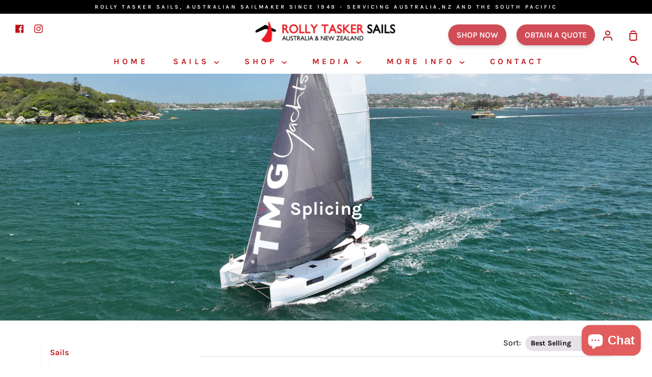

--- FILE ---
content_type: text/javascript
request_url: https://plugin.kanzi.io/lib/textToSpeech.js
body_size: 45047
content:
var a0_0x9e7280=a0_0x4788;function a0_0x4788(_0x24f8fb,_0x21e3be){var _0x249850=a0_0x2498();return a0_0x4788=function(_0x478882,_0x47ab08){_0x478882=_0x478882-0xa5;var _0x3e1580=_0x249850[_0x478882];return _0x3e1580;},a0_0x4788(_0x24f8fb,_0x21e3be);}function a0_0x2498(){var _0x1efbb8=['map','parentNode','isPaused','clear','set','send','kanzi_state','#text','afterbegin','.js-kanzi-selection-pause-button','transcript','.kanzi-dropdown-item__icon','createRange','\x20!important;','insertAdjacentText','kanzi-sentence','Translate','api/Core/Pdf','kanzi-translate','isTranslated','style','timeupdate','.c-kanzi-node__load','url-location','offsetParent','Rejection','addedNodes','.js-kanzi-language-menu','KANZI-TRANSLATE','10XDmhIR','block','beforeend','setAttribute','web','SCRIPT','sentenceUnderline','mp3','htmlConfigurations','getContext','isDone','remove','src','Content-Type','time','nodeValue','currentLang','some','api/core/translate','visibility','KANZI_SPACE','77OBVxlZ','opacity:1;pointer-events:all','STYLE','stringify','.js-kanzi-play-button','load','\x0a\x20\x20\x20\x20\x20\x20\x20\x20\x20\x20\x20\x20\x20\x20\x20\x20window.dataLayer\x20=\x20window.dataLayer\x20||\x20[];\x0a\x20\x20\x20\x20\x20\x20\x20\x20\x20\x20\x20\x20\x20\x20\x20\x20function\x20gtag()\x20{\x20dataLayer.push(arguments);\x20}\x0a\x20\x20\x20\x20\x20\x20\x20\x20\x20\x20\x20\x20\x20\x20\x20\x20gtag(\x27js\x27,\x20new\x20Date());\x0a\x20\x20\x20\x20\x20\x20\x20\x20\x20\x20\x20\x20\x20\x20','getComputedStyle','filter','find','MutationObserver','INPUT','9VKuHUK','substring','nextElementSibling','origin','5444877eFGKoT','url(/','replaceAll','ended','start','kanzi_language','STRONG','animation','translate','outerHTML','nextNode','GET','data','activeWordColour','body','.js-kanzi-reset-selection-translate-button','kanzi_word','original','hidden','apiKeyTitle','.js-kanzi-selection-loading-icon','readyState','pathname','.js-kanzi-pause-button','6746990WzIEFO','defaultValue','.js-kanzi-translate-button','from','getElementsByTagName','api/Core/GetConfigMobile?encryptedKey=','log','responseText','trackGAEvent','getSelection','projectConfig','axios','href','pause','parentElement','api/Core/Speech','.js-kanzi-loading-icon','replace','\x22/_next','status','prototype','voice-active','add','\x20background-color:','countId','startTime','SUP','translatedText','code','.kanzi-dropdown-item,style,.kanzi-audio-player,.kanzi-do-not-translate','kanzi-dropdown-item__icon','Elements','projectConfiguration','head','statusText','previousElementSibling','.kanzi-language-available,\x20.kanzi-brand,\x20.kanzi-logo,\x20.js-kanzi-tool','forEach','Kanzi\x20-\x20Error\x20during\x20pdf\x20generation','[kanzi-word=\x22','error','flex','canvas','zIndex','</svg>','none','value','location','52eLRGXo','trim','{\x22speechQuery\x22:\x22p,h1,\x20h2,\x20h3,\x20h4,\x20h5,li,\x20h6,span\x22,\x22translateQuery\x22:\x22p,\x20li,\x20h1,\x20h2,\x20h3,\x20h4,\x20h5,\x20h6,\x20a,span,\x20input[type=button],\x20input[type=submit]\x22,\x22speech\x22:true,\x22translate\x22:true}','12jBRqbI','on-translate','insertBefore','toString','SPAN','createElement','kanzi-highlight','sentenceBackgroundColour','originalWord','Include','height','kanzi-empty','contains','sentence','<path\x20fill-rule=\x22evenodd\x22\x20d=\x22M10\x2018a8\x208\x200\x20100-16\x208\x208\x200\x20000\x2016zm3.707-9.293a1\x201\x200\x2000-1.414-1.414L9\x2010.586\x207.707\x209.293a1\x201\x200\x2000-1.414\x201.414l2\x202a1\x201\x200\x20001.414\x200l4-4z\x22\x20clip-rule=\x22evenodd\x22\x20/>','/_next','Exclude','concat','innerHTML','originalLanguage','pulse-animation\x202.5s\x20infinite','text','Speech','nodes','setRequestHeader','classList','Kanzi_Manual_Commands','parse','<svg\x20class=\x22kanzi-dropdown-item__icon\x22\x20xmlns=\x22http://www.w3.org/2000/svg\x22\x20viewBox=\x220\x200\x2020\x2020\x22\x20fill=\x22currentColor\x22>','querySelector','removeAllRanges','replaceWith','activeWordBold','key','childNodes','node','textContent','5868498nzAxxL','.kanzi-read-node__button','image/png','display','KANZI_WORD','pdf_generated','.js-kanzi-selection-translate-button','KANZI_URL','addEventListener','c-kanzi-node__load','sentenceStart','querySelectorAll','feature','onload','.js-kanzi-selection-play-button','open','script','baseNode','1120776iWpaQP','newNode','end','.c-kanzi-drag','getAttribute','kanzi-language-available','currentTime','api/Core/GetConfig?apiKeyGuid=','92444czqsyZ','application/json;charset=UTF-8','.js-kanzi-pdf-button','call','property','Success!','kanzi_space','observe','appendChild','toDataURL','nodeName','type','MaintainAccessibility','opacity','selectNodeContents','includes','length','setItem','mobile','{\x22Elements\x22:[','toUpperCase','POST','554605DazRic','55003124lAZgFN','play','kanzi-speech','push','opacity:0.5;pointer-events:none'];a0_0x2498=function(){return _0x1efbb8;};return a0_0x2498();}(function(_0x893e40,_0x546736){var _0x1b97e9=a0_0x4788,_0x4dda0a=_0x893e40();while(!![]){try{var _0x57914d=parseInt(_0x1b97e9(0x11d))/0x1*(parseInt(_0x1b97e9(0xe4))/0x2)+-parseInt(_0x1b97e9(0x142))/0x3+parseInt(_0x1b97e9(0x18a))/0x4*(-parseInt(_0x1b97e9(0xfa))/0x5)+parseInt(_0x1b97e9(0xca))/0x6+-parseInt(_0x1b97e9(0x132))/0x7*(parseInt(_0x1b97e9(0xdc))/0x8)+-parseInt(_0x1b97e9(0x13e))/0x9*(parseInt(_0x1b97e9(0x15a))/0xa)+parseInt(_0x1b97e9(0xfb))/0xb*(parseInt(_0x1b97e9(0xa5))/0xc);if(_0x57914d===_0x546736)break;else _0x4dda0a['push'](_0x4dda0a['shift']());}catch(_0x1ba49b){_0x4dda0a['push'](_0x4dda0a['shift']());}}}(a0_0x2498,0xec4d1),kanziDefine([a0_0x9e7280(0x165)],function(_0x494659){var _0x655124,_0x41b18f,_0x15ef98=0x0,_0x2b419c=[],_0x424615=![],_0x1e2812=[],_0x1fc370=[],_0x1f463c=[];function _0x366b98(_0x4d1b23){var _0x2fc1ef=a0_0x4788,_0x28e4ba=window['languagePack'][_0x2fc1ef(0x13a)](_0x592e54=>_0x592e54[_0x2fc1ef(0x176)]===_0x4d1b23);return _0x28e4ba&&_0x28e4ba[_0x2fc1ef(0xf4)]>0x0?_0x28e4ba[0x0]:null;}function _0x3ea187(_0x2fb744,_0x1741f0,_0x3a2799,_0x17acbb,_0x1c9c2c,_0x3f816f){var _0x1e0c69=a0_0x4788,_0x823ecc,_0x48f36b='',_0x1d80df=_0x3a2799,_0x3a8f1e=_0x2fb744[_0x1e0c69(0x13a)](_0x48bbbf=>_0x48bbbf[_0x1e0c69(0xd6)]===_0x1741f0);const _0x31130e={'Class':'.','Id':'#','Tag':''};for(_0x823ecc=0x0;_0x823ecc!==_0x3a8f1e[_0x1e0c69(0xf4)];_0x823ecc++){const _0x1901c4=_0x3a8f1e[_0x823ecc],_0x1d9d52=_0x31130e[_0x1901c4[_0x1e0c69(0xef)]];if(_0x1901c4[_0x1e0c69(0xe8)]===_0x1e0c69(0xae)){if(_0x48f36b!=='')_0x48f36b+=',';_0x48f36b+=''+_0x1d9d52+_0x1901c4[_0x1e0c69(0x188)];}else{if(_0x1901c4[_0x1e0c69(0xe8)]===_0x1e0c69(0xb5)){if(_0x1d80df!=='')_0x1d80df+=',';_0x1d80df+=''+_0x1d9d52+_0x1901c4['value'];}}}if(_0x48f36b==='')_0x48f36b='*';document[_0x1e0c69(0xd5)](_0x1d80df)['forEach'](_0x5be68a=>{var _0x253eb1=_0x1e0c69;_0x3b0d2b(_0x5be68a)[_0x253eb1(0x17f)](_0x2da5ed=>_0x17acbb[_0x253eb1(0xfe)](_0x2da5ed));});_0x48f36b!=='*'&&document['querySelectorAll'](_0x48f36b)['forEach'](_0x4abd2a=>{var _0x54d015=_0x1e0c69;_0x3b0d2b(_0x4abd2a)[_0x54d015(0x17f)](_0x380de5=>_0x1c9c2c[_0x54d015(0xfe)](_0x380de5));});var _0x16a479=_0x3b0d2b(_0x3f816f);return _0x16a479=_0x16a479['filter'](_0x57390d=>_0x57390d[_0x1e0c69(0x12c)]&&_0x57390d['nodeValue'][_0x1e0c69(0x18b)]()!==''&&_0x57390d[_0x1e0c69(0xee)]===_0x1e0c69(0x107)||_0x57390d[_0x1e0c69(0xef)]==='button'&&_0x57390d[_0x1e0c69(0x15b)]),_0x16a479[_0x1e0c69(0x13a)](_0x16bc34=>_0x17acbb[_0x1e0c69(0x13a)](_0x4280a8=>_0x4280a8===_0x16bc34)['length']===0x0||_0x1c9c2c['filter'](_0x1707eb=>_0x1707eb===_0x16bc34)[_0x1e0c69(0xf4)]>0x0&&_0x16bc34[_0x1e0c69(0x101)][_0x1e0c69(0xee)]!==_0x1e0c69(0x122)&&_0x16bc34[_0x1e0c69(0x101)]['nodeName']!==_0x1e0c69(0x134)&&_0x16bc34[_0x1e0c69(0x101)]['nodeName']!=='HEAD'&&_0x16bc34[_0x1e0c69(0x101)][_0x1e0c69(0xee)]!=='NOSCRIPT');}function _0x329cc7(_0xf6eb49){var _0x45489a=a0_0x4788;if(!_0xf6eb49)return!![];const _0x37dc5c=_0xf6eb49['parentElement'];if(!_0x37dc5c)return!![];const _0x52d6d6=window['getComputedStyle'](_0x37dc5c);return _0x37dc5c[_0x45489a(0x118)]===null||_0x52d6d6[_0x45489a(0x130)]==='hidden'||_0x52d6d6[_0x45489a(0xcd)]===_0x45489a(0x187);}function _0x5a00a2(_0x57b2a0){var _0x3a5378=a0_0x4788;if(!_0x57b2a0[_0x3a5378(0xbc)]?.[0x0])return!![];const _0x28f454=_0x57b2a0[_0x3a5378(0xbc)]?.[0x0]['parentElement'];if(!_0x28f454)return!![];const _0x1d5a00=window[_0x3a5378(0x139)](_0x28f454);return _0x28f454['offsetParent']===null||_0x1d5a00[_0x3a5378(0x130)]===_0x3a5378(0x154)||_0x1d5a00[_0x3a5378(0xcd)]==='none';}function _0xa64529(_0x3d32d6){return new Promise(function(_0x11089c,_0x22520c){var _0xa56213=a0_0x4788,_0x3bd04d=_0x5a00a2(_0x3d32d6);if(_0x3bd04d)_0x22520c(_0xa56213(0x119));else _0x11089c(_0xa56213(0xe9));});}function _0x2c8ba9(_0x1343fd,_0x179adf){var _0x16a3c2=a0_0x4788;for(var _0x88be69=0x0;_0x88be69<_0x1343fd[_0x16a3c2(0xf4)];_0x88be69++){if(_0x179adf[_0x16a3c2(0xe7)](_0x1343fd[_0x88be69],_0x88be69,_0x1343fd[_0x88be69])===![])break;}return _0x1343fd;}function _0x17ef19(_0x21aef1){var _0x3b7d0d=a0_0x4788,_0x471dcd=_0x21aef1[_0x3b7d0d(0x15b)]?.[_0x3b7d0d(0x18b)]()??_0x21aef1[_0x3b7d0d(0x12c)]?.[_0x3b7d0d(0x18b)]();if(!_0x471dcd)return'';return _0x471dcd;}function _0x3b0d2b(_0xec7b83){var _0x311c1a=a0_0x4788,_0xccd93f,_0x47f135=[],_0x553a3c=document['createTreeWalker'](_0xec7b83,NodeFilter['SHOW_ALL'],null,![]);while(_0xccd93f=_0x553a3c[_0x311c1a(0x14c)]())_0x47f135[_0x311c1a(0xfe)](_0xccd93f);return _0x47f135;}function _0x527c0b(_0x2e888e,_0x3e73c1,_0x1a9d31,_0x356a9d,_0x1f7726,_0xe84823){var _0x1d3bb3=a0_0x4788;_0x2e888e==='original'&&(_0x2e888e=window['originalLanguage']);_0x3e73c1===_0x1d3bb3(0x153)&&(_0x3e73c1=window[_0x1d3bb3(0xb8)]);fromLanguage=_0x2e888e,toLanguage=_0x3e73c1;var {baseNode:_0x48d12b,extentNode:_0x22cf18,isSameNode:_0x72b442,baseOffset:_0x3446e4,extentOffset:_0x5d0c4d}=_0xe84823??{},_0x506624=[],_0x244f3b=[];const _0x43ab3f=_0x2b419c[_0x1d3bb3(0x13a)](_0x5247a6=>_0x5247a6[_0x1d3bb3(0x113)])['map'](_0x2071a7=>_0x2071a7[_0x1d3bb3(0xc8)]);var _0x31dc6a=[],_0xe245ac=!![];_0x48d12b&&(_0xe245ac=![]);if(_0x5d0c4d<_0x3446e4){const _0x459bfc=_0x5d0c4d;_0x5d0c4d=_0x3446e4,_0x3446e4=_0x459bfc;const _0x547aae=_0x22cf18;_0x22cf18=_0x48d12b,_0x48d12b=_0x547aae;}_0x3ea187(_0x1f7726['projectConfiguration'][_0x1d3bb3(0x125)],_0x1d3bb3(0x110),_0x1d3bb3(0x177),_0x506624,_0x244f3b,document)['forEach'](_0x14717e=>{var _0x958298=_0x1d3bb3;_0x48d12b&&_0x48d12b===_0x14717e&&(_0xe245ac=!![]);if(!_0xe245ac)return;_0x22cf18&&_0x22cf18===_0x14717e&&(_0xe245ac=![]);if(_0x506624['includes'](_0x14717e)===![]&&_0x43ab3f[_0x958298(0xf3)](_0x14717e)===![]){if(_0x72b442){const _0x3b0c3d=[];for(let _0x13ac83=0x0;_0x13ac83<_0x14717e[_0x958298(0x12c)][_0x958298(0xf4)];_0x13ac83++){_0x14717e[_0x958298(0x12c)][_0x13ac83]==='\x20'&&_0x3b0c3d[_0x958298(0xfe)](_0x13ac83);}function _0x3738b2(_0x5df09e,_0x28c054){var _0x1dbd59=_0x958298;for(let _0x5e9f25=0x0;_0x5e9f25<_0x5df09e[_0x1dbd59(0xf4)];_0x5e9f25++){if(_0x5df09e[_0x5e9f25]>_0x28c054)return _0x5e9f25===0x0?0x0:_0x5df09e[_0x5e9f25-0x1];}}function _0x58984c(_0x4d468d,_0x5289c6){for(let _0x4d7d97=0x0;_0x4d7d97<_0x4d468d['length'];_0x4d7d97++){if(_0x4d468d[_0x4d7d97]+0x1===_0x5289c6)return _0x4d468d[_0x4d7d97];if(_0x4d468d[_0x4d7d97]>_0x5289c6)return _0x4d468d[_0x4d7d97];}}var _0x615f94=_0x3b0c3d[_0x958298(0x13b)](_0x476b9e=>_0x476b9e===_0x3446e4);!_0x615f94&&(_0x615f94=_0x3738b2(_0x3b0c3d,_0x3446e4));_0x615f94!==0x0&&(_0x615f94+=0x1);var _0xa5a539=_0x3b0c3d[_0x958298(0x13b)](_0x50d727=>_0x50d727===_0x5d0c4d);if(!_0xa5a539){_0xa5a539=_0x58984c(_0x3b0c3d,_0x5d0c4d);if(!_0xa5a539)_0xa5a539=_0x14717e['nodeValue'][_0x958298(0xf4)];}const _0x169743=_0x615f94,_0x4085de=_0xa5a539,_0x23939b=_0x14717e[_0x958298(0x12c)];var _0x52b1a9=document[_0x958298(0xaa)](_0x958298(0x112));_0x14717e[_0x958298(0x101)][_0x958298(0xa7)](_0x52b1a9,_0x14717e),_0x52b1a9[_0x958298(0xb7)]=_0x14717e[_0x958298(0x12c)][_0x958298(0x13f)](_0x169743,_0x4085de),_0x14717e['nodeValue']='',_0x52b1a9[_0x958298(0xbe)][_0x958298(0x170)](_0x958298(0xd3)),_0x14717e[_0x958298(0x101)][_0x958298(0x10e)]('beforeend',_0x23939b[_0x958298(0x13f)](_0x4085de,_0x23939b[_0x958298(0xf4)])),_0x14717e[_0x958298(0x101)]['insertAdjacentText'](_0x958298(0x108),_0x23939b[_0x958298(0x13f)](0x0,_0x169743));const _0x29a9d1=_0x52b1a9[_0x958298(0xc7)][0x0],_0x55ac3c=window[_0x958298(0x163)](),_0x33086a=document[_0x958298(0x10c)]();_0x33086a[_0x958298(0xf2)](_0x52b1a9),_0x55ac3c[_0x958298(0xc3)](),_0x55ac3c['addRange'](_0x33086a),_0x2b419c[_0x958298(0xfe)]({'node':_0x29a9d1,'value':_0x17ef19(_0x29a9d1),'isTranslated':![]}),_0x1e2812['push']({'Key':_0x17ef19(_0x29a9d1),'Value':_0x17ef19(_0x29a9d1)}),_0x31dc6a[_0x958298(0xfe)]({'Key':_0x17ef19(_0x29a9d1),'Value':_0x17ef19(_0x29a9d1)});}else _0x14717e[_0x958298(0x168)][_0x958298(0xbe)][_0x958298(0x170)](_0x958298(0xd3)),_0x2b419c[_0x958298(0xfe)]({'node':_0x14717e,'value':_0x17ef19(_0x14717e),'isTranslated':![]}),_0x1e2812[_0x958298(0xfe)]({'Key':_0x17ef19(_0x14717e),'Value':_0x17ef19(_0x14717e)}),_0x31dc6a[_0x958298(0xfe)]({'Key':_0x17ef19(_0x14717e),'Value':_0x17ef19(_0x14717e)});}});if(_0x31dc6a[_0x1d3bb3(0xf4)]===0x0)return;const _0x4fc147={'ApiKey':_0x655124,'ApiKeyType':_0x41b18f,'Contents':_0x31dc6a,'FromLanguageCode':window['originalLanguage'],'ToLanguageCode':_0x3e73c1};var _0x38763e=new XMLHttpRequest();_0x38763e['open'](_0x1d3bb3(0xf9),window[_0x1d3bb3(0xd1)]+_0x1d3bb3(0x12f),!![]),_0x38763e[_0x1d3bb3(0xbd)]('Content-Type',_0x1d3bb3(0xe5)),_0x38763e[_0x1d3bb3(0xbd)]('url-location',''+window[_0x1d3bb3(0x189)][_0x1d3bb3(0x141)]+window[_0x1d3bb3(0x189)][_0x1d3bb3(0x158)]),_0x38763e[_0x1d3bb3(0x105)](JSON[_0x1d3bb3(0x135)](_0x4fc147)),_0x38763e[_0x1d3bb3(0xd7)]=function(){var _0x1546d1=_0x1d3bb3;if(_0x38763e[_0x1546d1(0x157)]===0x4){if(_0x38763e[_0x1546d1(0x16d)]===0xc8){document[_0x1546d1(0xd5)](_0x1546d1(0x116))[_0x1546d1(0x17f)](_0x345f71=>_0x345f71[_0x1546d1(0xbe)][_0x1546d1(0x128)](_0x1546d1(0xd3)));const _0x3a71e6=document[_0x1546d1(0xc2)](_0x1546d1(0x11b))['getElementsByTagName']('li');_0x2c8ba9(_0x3a71e6,(_0x104eb3,_0x5952c9)=>{var _0x286053=_0x1546d1;_0x5952c9[_0x286053(0x120)](_0x286053(0x114),_0x286053(0x133));var _0x327f68=_0x5952c9[_0x286053(0xc2)](_0x286053(0x10b));_0x327f68!==null&&_0x327f68[_0x286053(0x128)](),_0x5952c9[_0x286053(0xe0)](_0x286053(0xa6))===_0x3e73c1&&!_0xe84823&&(_0x5952c9[_0x286053(0x120)]('style',_0x286053(0xff)),_0x5952c9[_0x286053(0xb7)]+=_0x286053(0xc1)+_0x286053(0xb3)+_0x286053(0x186));});var _0x3402fe=JSON[_0x1546d1(0xc0)](_0x38763e[_0x1546d1(0x161)]);const {translatedText:_0x3fe944}=_0x3402fe;_0x1f463c=_0x1f463c[_0x1546d1(0xb6)](_0x3fe944),_0x1fc370=_0x1e2812,_0x1fc370['translatedText']=_0x1f463c,_0x3fe944[_0x1546d1(0x17f)](_0x248e3b=>{var _0x1b3ddc=_0x1546d1,_0x32b5bb=_0x2b419c[_0x1b3ddc(0x13b)](_0x3b349b=>!_0x3b349b[_0x1b3ddc(0x113)]&&_0x3b349b[_0x1b3ddc(0xc8)][_0x1b3ddc(0x12c)]?.['trim']()==_0x248e3b[_0x1b3ddc(0xc6)]||_0x3b349b[_0x1b3ddc(0xc8)]['defaultValue']?.[_0x1b3ddc(0x18b)]()==_0x248e3b['key']);if(!_0x32b5bb)return;_0x32b5bb[_0x1b3ddc(0x113)]=!![],_0x32b5bb[_0x1b3ddc(0xc8)][_0x1b3ddc(0x12c)]='\x20'+_0x248e3b[_0x1b3ddc(0x188)],_0x32b5bb['node']['defaultValue']='\x20'+_0x248e3b['value'];});}}document[_0x1546d1(0xc2)](_0x1546d1(0x15c))[_0x1546d1(0x114)][_0x1546d1(0xcd)]='',document[_0x1546d1(0xc2)]('.js-kanzi-loading-icon')['style'][_0x1546d1(0xcd)]='none',document[_0x1546d1(0xc2)](_0x1546d1(0x151))[_0x1546d1(0x114)]['display']='',document[_0x1546d1(0xc2)](_0x1546d1(0x156))[_0x1546d1(0x114)]['display']='none';};}function _0x2490f2(_0x28fc55){var _0x97811d=a0_0x4788,_0x4f5570=function(){var _0x42854a=a0_0x4788;return window[_0x42854a(0x12d)];};function _0x2dd7da(){var _0x30bed7=a0_0x4788;if(!_0x1fc370[_0x30bed7(0x175)])return;const _0x5e0bb3=_0x4deb59=>_0x4deb59[_0x30bed7(0x12c)]?.[_0x30bed7(0x18b)]()||_0x4deb59[_0x30bed7(0x15b)]?.[_0x30bed7(0x18b)](),_0x402d65=_0x1b0248=>{var _0x3dd5a9=_0x30bed7;const _0x2161c2=_0x1f463c[_0x3dd5a9(0x13b)](({value:_0x51bbd0})=>_0x51bbd0[_0x3dd5a9(0x18b)]()===_0x1b0248);return _0x2161c2?_0x2161c2[_0x3dd5a9(0xc6)]:_0x1b0248;};document[_0x30bed7(0xd5)]('*')[_0x30bed7(0x17f)](_0x582773=>{var _0x51a366=_0x30bed7;Array[_0x51a366(0x15d)](_0x582773['childNodes'])[_0x51a366(0x17f)](_0x17d5cf=>{var _0x2e229f=_0x51a366;_0x17d5cf['nodeName']==='#text'&&_0x17d5cf[_0x2e229f(0x12c)]?.[_0x2e229f(0x18b)]()&&(_0x17d5cf[_0x2e229f(0x12c)]=_0x402d65(_0x5e0bb3(_0x17d5cf))+'\x20'),_0x17d5cf[_0x2e229f(0x15b)]&&(_0x17d5cf[_0x2e229f(0x15b)]=_0x402d65(_0x5e0bb3(_0x17d5cf))+'\x20');});});}var _0x9f0deb=function(){var _0x34da5d=a0_0x4788;document[_0x34da5d(0xd5)](_0x34da5d(0x152))[_0x34da5d(0xf4)]!==0x0&&document['querySelectorAll'](_0x34da5d(0x152))['forEach'](_0x4fae4e=>{var _0x84d054=_0x34da5d;_0x4fae4e[_0x84d054(0x14b)]=_0x4fae4e['innerHTML'];}),document['querySelectorAll'](_0x34da5d(0xea))[_0x34da5d(0xf4)]!==0x0&&document[_0x34da5d(0xd5)](_0x34da5d(0xea))[_0x34da5d(0x17f)](_0x85f8a0=>{var _0x3e90f0=_0x34da5d;_0x85f8a0['outerHTML']=_0x85f8a0[_0x3e90f0(0xb7)];});},_0x240743=function(){var _0x560313=a0_0x4788;document[_0x560313(0xd5)](_0x560313(0x152))['length']!==0x0&&document[_0x560313(0xd5)](_0x560313(0x152))[_0x560313(0x17f)](_0x144065=>{var _0x4c922a=_0x560313;_0x144065[_0x4c922a(0x14b)]=_0x144065['innerHTML'];}),document[_0x560313(0xd5)](_0x560313(0xea))['length']!==0x0&&document[_0x560313(0xd5)](_0x560313(0xea))[_0x560313(0x17f)](_0x562807=>{var _0x568fe4=_0x560313;_0x562807[_0x568fe4(0x14b)]=_0x562807[_0x568fe4(0xb7)];}),window[_0x560313(0x102)]=!![],window[_0x560313(0x127)]=!![],document[_0x560313(0xc2)](_0x560313(0x136))['style'][_0x560313(0xcd)]='',_0x15ef98=0x0,document[_0x560313(0xc2)](_0x560313(0x159))['style'][_0x560313(0xcd)]=_0x560313(0x187);},_0x696ec0=function(){var _0x59cc3c=a0_0x4788;document[_0x59cc3c(0xd5)]('kanzi_word')[_0x59cc3c(0xf4)]!==0x0&&document[_0x59cc3c(0xd5)](_0x59cc3c(0x152))['forEach'](_0x3477af=>{var _0x4b16fe=_0x59cc3c;_0x3477af[_0x4b16fe(0x14b)]=_0x3477af[_0x4b16fe(0xb7)];});document[_0x59cc3c(0xd5)](_0x59cc3c(0xea))['length']!==0x0&&document['querySelectorAll'](_0x59cc3c(0xea))[_0x59cc3c(0x17f)](_0x77c805=>{_0x77c805['outerHTML']=_0x77c805['innerHTML'];});_0x2dd7da(),_0x1e2812=[],_0x2b419c=[],window[_0x59cc3c(0x12d)]='en',window[_0x59cc3c(0x102)]=!![],window[_0x59cc3c(0x127)]=!![],document[_0x59cc3c(0xc2)](_0x59cc3c(0x136))[_0x59cc3c(0x114)][_0x59cc3c(0xcd)]='',_0x15ef98=0x0,document[_0x59cc3c(0xc2)]('.js-kanzi-pause-button')['style'][_0x59cc3c(0xcd)]='none',_0x424615=![];var _0xae7525=document[_0x59cc3c(0xc2)](_0x59cc3c(0x10b));_0xae7525!==null&&_0xae7525[_0x59cc3c(0x128)](),document[_0x59cc3c(0xd5)]('kanzi-translate')[_0x59cc3c(0xf4)]!==0x0&&document['querySelectorAll']('kanzi-translate')[_0x59cc3c(0x17f)](_0x5863cd=>{var _0x557c59=_0x59cc3c;_0x5863cd[_0x557c59(0x101)][_0x557c59(0xb7)]=_0x5863cd[_0x557c59(0x101)]['textContent'];}),document[_0x59cc3c(0xd5)](_0x59cc3c(0xfd))[_0x59cc3c(0xf4)]!==0x0&&document[_0x59cc3c(0xd5)](_0x59cc3c(0xfd))[_0x59cc3c(0x17f)](_0x1f3c5e=>{var _0x33cf2a=_0x59cc3c;_0x1f3c5e[_0x33cf2a(0x101)][_0x33cf2a(0xb7)]=_0x1f3c5e['parentNode'][_0x33cf2a(0xc9)];});};MutationObserver=window[_0x97811d(0x13c)]||window['WebKitMutationObserver'];function _0x42e78c(_0x1b8323,_0x102b43){var _0x2569d1=_0x97811d;for(let _0x384d29=0x0;_0x384d29<_0x102b43['length'];_0x384d29++){if(_0x1b8323[_0x2569d1(0xbe)]?.[_0x2569d1(0xb1)](_0x102b43[_0x384d29]))return!![];}return![];}var _0x19173f=new MutationObserver(function(_0xf32697,_0x2a0e58){var _0x24d2ad=_0x97811d,_0x1bfacb=![];_0xf32697[_0x24d2ad(0x17f)](_0x108d73=>{var _0x4d01f2=_0x24d2ad;const _0x1a3f9d=[_0x4d01f2(0xce),_0x4d01f2(0x131)],_0x4c14c7=[_0x4d01f2(0xe1),_0x4d01f2(0x178)];_0x108d73['addedNodes'][_0x4d01f2(0xf4)]>0x0&&_0x108d73[_0x4d01f2(0x11a)][_0x4d01f2(0x17f)](_0x5c0462=>{var _0x1886e3=_0x4d01f2;!_0x1a3f9d['includes'](_0x5c0462['nodeName'])&&!_0x42e78c(_0x5c0462,_0x4c14c7)&&_0x1e2812[_0x1886e3(0x175)]?.[_0x1886e3(0x13b)](_0x1963dd=>_0x1963dd[_0x1886e3(0x188)][_0x1886e3(0xf3)](_0x5c0462[_0x1886e3(0x12c)]))===undefined&&!_0x329cc7(_0x5c0462)&&(_0x1bfacb=!![]);});}),_0x1bfacb&&_0x424615&&_0x527c0b(fromLanguage,toLanguage,null,null,_0x28fc55);});_0x19173f[_0x97811d(0xeb)](document,{'subtree':!![],'attributes':!![],'childList':!![],'characterData':!![]});var _0x3e0753=function(_0x1e722b,_0x1afe86,_0x395429){var _0x54f0b5=_0x97811d;_0x696ec0();if(_0x1e722b===_0x1afe86){document[_0x54f0b5(0xc2)]('.js-kanzi-translate-button')[_0x54f0b5(0x114)][_0x54f0b5(0xcd)]='',document[_0x54f0b5(0xc2)](_0x54f0b5(0x16a))[_0x54f0b5(0x114)][_0x54f0b5(0xcd)]=_0x54f0b5(0x187),document['querySelector'](_0x54f0b5(0xd0))[_0x54f0b5(0x114)][_0x54f0b5(0xcd)]='',document['querySelector']('.js-kanzi-selection-loading-icon')[_0x54f0b5(0x114)][_0x54f0b5(0xcd)]=_0x54f0b5(0x187);return;}_0x527c0b(_0x1e722b,_0x1afe86,null,null,_0x28fc55,_0x395429),_0x424615=!![];const _0xa9ff63=_0x366b98(_0x1e722b)[_0x54f0b5(0xba)],_0xecfe76=_0x366b98(_0x1afe86)[_0x54f0b5(0xba)];return window[_0x54f0b5(0x162)](_0x54f0b5(0x14a),{'fromLanguage':_0xa9ff63,'targetLanguage':_0xecfe76}),this;};return{'doTranslate':_0x3e0753,'currentLanguage':_0x4f5570,'reset':_0x696ec0,'resetKanziSpan':_0x9f0deb,'resetKeepLanguage':_0x240743};}function _0x3bb3e6(_0x38acdb,_0x93a85e){var _0xe9071e=a0_0x4788;_0x655124=_0x38acdb,_0x41b18f=_0xe9071e(0xf6);var _0x3a995d=new XMLHttpRequest();_0x3a995d[_0xe9071e(0xd9)](_0xe9071e(0x14d),window[_0xe9071e(0xd1)]+_0xe9071e(0x15f)+_0x38acdb,!![]),_0x3a995d[_0xe9071e(0x105)](null),_0x3a995d[_0xe9071e(0xd7)]=function(_0xd9d741){var _0x1af118=_0xe9071e;if(_0x3a995d[_0x1af118(0x157)]===0x4){if(_0x3a995d[_0x1af118(0x16d)]===0xc8){var _0x5c3408=_0x1af118(0x18c),_0xfa9ee0={'config':JSON['parse'](_0x5c3408),'apiKey':JSON['parse'](_0x3a995d[_0x1af118(0x161)])};_0x93a85e(_0xfa9ee0);}else console['error'](xhr['statusText']);}};}function _0x6be595(_0x611d26,_0x569655){var _0x593b86=a0_0x4788;_0x655124=_0x611d26,_0x41b18f=_0x593b86(0x121);var _0xe98a20=new XMLHttpRequest();_0xe98a20['open'](_0x593b86(0x14d),window['KANZI_URL']+_0x593b86(0xe3)+_0x611d26,!![]),_0xe98a20[_0x593b86(0x105)](null),_0xe98a20['onload']=function(_0x1b4375){var _0x442cef=_0x593b86;const _0x562ae9=document[_0x442cef(0xc2)]('.js-kanzi-drag');_0xe98a20[_0x442cef(0x16d)]===0x1f4&&(_0x562ae9[_0x442cef(0x114)][_0x442cef(0xcd)]=_0x442cef(0x187));if(_0xe98a20[_0x442cef(0x157)]===0x4){if(_0xe98a20['status']===0xc8){const _0x2c3df9=JSON[_0x442cef(0xc0)](_0xe98a20['responseText']),_0x12fe4a=JSON['parse'](_0x442cef(0x18c)),_0x47db6d={'apiKey':_0x2c3df9,'config':_0x12fe4a};_0x569655(_0x47db6d);const {googleMeasurementKey:_0x29c2bc,maintainTranslationOnNavigation:_0x3e21f5,isAccessibilityMaintainedOnNavigation:_0x493cca,title:_0x5172fd}=_0x2c3df9;if(_0x29c2bc){const _0x1da208=document[_0x442cef(0x15e)](_0x442cef(0xda)),_0x514f68=Array[_0x442cef(0x15d)](_0x1da208)[_0x442cef(0x12e)](({src:_0x637293})=>_0x637293[_0x442cef(0xf8)]()[_0x442cef(0xf3)](_0x29c2bc[_0x442cef(0xf8)]()));if(!_0x514f68){const _0x17d98=document[_0x442cef(0xaa)](_0x442cef(0xda));_0x17d98['async']=!![],_0x17d98[_0x442cef(0x129)]='https://www.googletagmanager.com/gtag/js?id='+_0x29c2bc,document[_0x442cef(0x17b)][_0x442cef(0xec)](_0x17d98);const _0x4df91b=document['createElement']('script');_0x4df91b['textContent']=_0x442cef(0x138),document[_0x442cef(0x17b)][_0x442cef(0xec)](_0x4df91b);}}if(_0x3e21f5){const _0x5c8d00=getKanziPluginCookie(_0x442cef(0x147));if(!_0x5c8d00)return;window[_0x442cef(0xbf)][_0x442cef(0x110)](originalLanguage,_0x5c8d00);}_0x493cca?window['Kanzi_Manual_Commands'][_0x442cef(0xf0)]():deleteKanziPluginCookie(_0x442cef(0x106)),localStorage[_0x442cef(0xf5)](_0x442cef(0x155),_0x5172fd);}else console['error'](xhr[_0x442cef(0x17c)]);}};}function _0x186a18(_0x53f720){var _0x564f39=a0_0x4788,_0x298c1e=[],_0x1499e6=document[_0x564f39(0xd5)]('.kanzi-audio')[0x0],_0x685c1e=[],_0x29723f=[],_0x522c13=[],_0x975107=0xc8;_0x1499e6[_0x564f39(0xd2)](_0x564f39(0x145),function(){var _0x1f10ac=_0x564f39;_0x15ef98++;const _0x10e151=['kanzi_word',_0x1f10ac(0xea),_0x1f10ac(0x10f)],_0x4cca85=['.voice-active'];var _0x2ecbef=document[_0x1f10ac(0xd5)](_0x4cca85);_0x2ecbef[_0x1f10ac(0x17f)](_0x5ab905=>{var _0x420494=_0x1f10ac;_0x5ab905['classList']['remove'](_0x420494(0x16f));});if(window[_0x1f10ac(0x102)]===!![])return;_0x15ef98<_0x298c1e['length']?_0x37b2f4(_0x1499e6,_0x15ef98):_0x190ca1(),document[_0x1f10ac(0xd5)](_0x1f10ac(0xfd))[_0x1f10ac(0xf4)]!==0x0&&document['querySelectorAll'](_0x1f10ac(0xfd))[_0x1f10ac(0x17f)](_0x5b5f32=>{var _0x1aa0df=_0x1f10ac;_0x5b5f32[_0x1aa0df(0x101)]['innerHTML']=_0x5b5f32[_0x1aa0df(0x101)][_0x1aa0df(0xc9)];}),_0x10e151['forEach'](_0x178524=>{var _0x379236=_0x1f10ac;document['querySelectorAll'](_0x178524)[_0x379236(0xf4)]!==0x0&&document[_0x379236(0xd5)](_0x178524)[_0x379236(0x17f)](_0x60acfc=>{var _0x5ce194=_0x379236;_0x60acfc[_0x5ce194(0x14b)]=_0x60acfc[_0x5ce194(0xb7)];});});});function _0x190ca1(){var _0x5c44b0=_0x564f39;_0x15ef98=0x0,window['isPaused']=!![],window[_0x5c44b0(0x127)]=!![],_0x1499e6[_0x5c44b0(0x167)]();var _0x5bbe88=document[_0x5c44b0(0xd5)](_0x5c44b0(0xcb));document[_0x5c44b0(0xc2)]('.js-kanzi-play-button')[_0x5c44b0(0x114)]['display']='',document[_0x5c44b0(0xc2)](_0x5c44b0(0x159))[_0x5c44b0(0x114)]['display']='none',document['querySelector'](_0x5c44b0(0xd8))['style'][_0x5c44b0(0xcd)]='',document['querySelector'](_0x5c44b0(0x109))[_0x5c44b0(0x114)][_0x5c44b0(0xcd)]=_0x5c44b0(0x187),_0x5bbe88[_0x5c44b0(0x17f)](_0x39d9fa=>{var _0x5d0113=_0x5c44b0;_0x39d9fa&&_0x39d9fa[_0x5d0113(0xbe)][_0x5d0113(0x128)]('kanzi-read-node__button--active');});}function _0x37b2f4(_0x10adab,_0x521e6c){if(_0x298c1e['length']>_0x521e6c){var _0x49ae3f='';_0x298c1e[_0x521e6c]['nodes']['forEach'](_0x5e04ef=>{var _0x379595=a0_0x4788;_0x5e04ef['textContent']['charAt'](0x0)==='\x20'&&(_0x49ae3f+='\x20'),_0x49ae3f+=_0x17ef19(_0x5e04ef),_0x5e04ef[_0x379595(0xc9)]['charAt'](_0x5e04ef[_0x379595(0xc9)]['length']-0x1)==='\x20'&&(_0x49ae3f+='\x20');}),_0x49ae3f['trim']()!==''?_0x445e10(_0x10adab,_0x49ae3f):(_0x15ef98++,_0x37b2f4(_0x10adab,_0x15ef98));}else _0x190ca1();}var _0xab8d4c=0x0;function _0x445e10(_0xdefc1c,_0x55c2c1){_0xa64529(_0x298c1e[_0x15ef98])['then'](_0x40d275=>{var _0x43093f=a0_0x4788,_0x51497a={'ApiKey':_0x655124,'ApiKeyType':_0x41b18f,'LanguageCode':_0x366b98(window['currentLang'])[_0x43093f(0x176)],'Text':_0x55c2c1},_0x1fa349=new XMLHttpRequest();_0xab8d4c++,_0x1fa349['open'](_0x43093f(0xf9),window[_0x43093f(0xd1)]+_0x43093f(0x169),!![]),_0x1fa349[_0x43093f(0xbd)]('Content-Type',_0x43093f(0xe5)),_0x1fa349[_0x43093f(0xbd)]('url-location',''+window[_0x43093f(0x189)][_0x43093f(0x141)]+window['location'][_0x43093f(0x158)]),_0x1fa349[_0x43093f(0x105)](JSON[_0x43093f(0x135)](_0x51497a)),_0x1fa349[_0x43093f(0xd7)]=function(_0x47f20e){var _0x861b93=_0x43093f;if(_0x1fa349[_0x861b93(0x157)]===0x4){if(_0x1fa349['status']===0xc8){_0xab8d4c--;if(_0xab8d4c>0x0)return;var _0x291dff=JSON[_0x861b93(0xc0)](_0x1fa349[_0x861b93(0x161)]);_0x291dff[_0x861b93(0x10a)]!==null&&_0x291dff[_0x861b93(0x10a)]!==undefined?_0x34e2f2(_0x291dff[_0x861b93(0x10a)]):_0x4cb273(),_0x460acd(_0x291dff[_0x861b93(0x124)]);}else _0x15ef98++,_0x37b2f4(_0xdefc1c,_0x15ef98);}};},()=>{_0x15ef98++,_0x37b2f4(_0xdefc1c,_0x15ef98);});function _0x460acd(_0x527214){var _0x557181=a0_0x4788;if(!_0x55c2c1){_0x15ef98++,_0x37b2f4(_0xdefc1c,_0x15ef98);return;}else _0xdefc1c[_0x557181(0x129)]=_0x527214,_0x15ef98>=0x0&&(_0xdefc1c[_0x557181(0x137)](),_0xdefc1c[_0x557181(0xfc)]());}function _0x4cb273(){var _0x54d1db=a0_0x4788,_0x31ebee=document[_0x54d1db(0xaa)](_0x54d1db(0x10f));_0x298c1e[_0x15ef98]['nodes'][_0x54d1db(0x17f)](_0x9bb1a2=>{var _0x3b6af7=_0x54d1db,_0x2a8928=document[_0x3b6af7(0xaa)](_0x3b6af7(0x10f));_0x9bb1a2[_0x3b6af7(0x101)][_0x3b6af7(0xa7)](_0x2a8928,_0x9bb1a2),_0x2a8928[_0x3b6af7(0xec)](_0x9bb1a2);}),document[_0x54d1db(0xd5)](_0x54d1db(0x10f))[_0x54d1db(0x17f)](_0x567378=>{var _0xd7eae2=_0x54d1db;_0x567378[_0xd7eae2(0xbe)][_0xd7eae2(0x170)]('voice-active');});}function _0x34e2f2(_0x4745d3){var _0x106f12=a0_0x4788;_0xdefc1c['removeEventListener']('timeupdate',_0x4ea11d);var _0x1b12a1=JSON[_0x106f12(0xc0)](_0x106f12(0xf7)+_0x4745d3+']}'),_0x5df8fd=0x0;_0x29723f=[];for(var _0x29a016=0x0;_0x29a016<_0x1b12a1[_0x106f12(0x179)][_0x106f12(0xf4)];_0x29a016++){if(_0x1b12a1['Elements'][_0x29a016][_0x106f12(0xef)]===_0x106f12(0xb2))_0x685c1e[_0x106f12(0xfe)](_0x1b12a1['Elements'][_0x29a016][_0x106f12(0x12b)]),_0x5df8fd=_0x1b12a1['Elements'][_0x29a016]['start'];else{if(_0x1b12a1[_0x106f12(0x179)][_0x29a016][_0x106f12(0xef)]==='word'){var _0x19ddef=_0x1b12a1[_0x106f12(0x179)][_0x29a016+0x1]?_0x1b12a1[_0x106f12(0x179)][_0x29a016+0x1][_0x106f12(0x12b)]:_0x1b12a1[_0x106f12(0x179)][_0x29a016][_0x106f12(0x12b)]+_0x975107,_0x15617d=_0x15ef98+'_'+_0x1b12a1[_0x106f12(0x179)][_0x29a016][_0x106f12(0x146)],_0x240707=_0x1b12a1[_0x106f12(0x179)][_0x29a016][_0x106f12(0x146)];_0x29723f[_0x106f12(0xfe)]({'id':_0x15617d,'start':_0x240707,'end':_0x1b12a1[_0x106f12(0x179)][_0x29a016+0x1]?_0x1b12a1[_0x106f12(0x179)][_0x29a016+0x1][_0x106f12(0x146)]:null,'countId':_0x15ef98,'startTime':_0x1b12a1[_0x106f12(0x179)][_0x29a016][_0x106f12(0x12b)],'endTime':_0x19ddef,'plainText':_0x1b12a1[_0x106f12(0x179)][_0x29a016][_0x106f12(0x188)][_0x106f12(0x18b)](),'sentenceStart':_0x5df8fd});}}_0x522c13[_0x106f12(0xfe)](_0x1b12a1[_0x106f12(0x179)][_0x29a016][_0x106f12(0x12b)]);}var _0x19c4f5=_0x45de74(_0x298c1e[_0x15ef98]['nodes'],0x0);currentSentence=_0x298c1e[_0x15ef98],_0xdefc1c['addEventListener'](_0x106f12(0x115),_0x4ea11d);}function _0x45de74(_0x5ab047,_0x3a4018){var _0x2ed365=a0_0x4788,_0x4c48b2=[];_0x29723f[_0x2ed365(0x100)]((_0x498255,_0x1426b)=>{var _0x16ae9e=_0x2ed365;if(_0x4c48b2[_0x16ae9e(0x13a)](_0x4a158c=>_0x4a158c['id']===_0x498255[_0x16ae9e(0xd4)][_0x16ae9e(0xa8)]())[_0x16ae9e(0xf4)]===0x0){var _0x36dd77=document[_0x16ae9e(0xaa)](_0x16ae9e(0x10f));_0x36dd77['id']=_0x498255[_0x16ae9e(0xd4)],_0x4c48b2['push'](_0x36dd77);}});var _0x140577='',_0x4c5209=0x0;_0x5ab047[_0x2ed365(0x17f)](_0x259e39=>{var _0x572a07=_0x2ed365;if(!_0x259e39[_0x572a07(0x14e)])return;_0x140577+=_0x259e39[_0x572a07(0x14e)],_0x259e39[_0x572a07(0x146)]=_0x4c5209,_0x259e39[_0x572a07(0xde)]=_0x259e39[_0x572a07(0xf4)]+_0x4c5209,_0x4c5209=_0x259e39[_0x572a07(0xde)];});var _0x542710=[];for(var _0xb9f57e=0x0;_0xb9f57e<_0x29723f['length'];_0xb9f57e++){var _0x1958c2=_0x29723f[_0xb9f57e];if(_0x1958c2[_0x2ed365(0xde)]===null)_0x1958c2[_0x2ed365(0xde)]=_0x140577['length'];const _0x2bda5b=_0x5ab047['filter'](_0xdd2184=>_0x1958c2[_0x2ed365(0x146)]>=_0xdd2184[_0x2ed365(0x146)]&&_0x1958c2[_0x2ed365(0x146)]<=_0xdd2184[_0x2ed365(0xde)]||_0x1958c2[_0x2ed365(0xde)]>=_0xdd2184[_0x2ed365(0x146)]&&_0x1958c2[_0x2ed365(0xde)]<=_0xdd2184[_0x2ed365(0xde)]||_0xdd2184['start']>=_0x1958c2[_0x2ed365(0x146)]&&_0xdd2184[_0x2ed365(0xde)]<=_0x1958c2['end']);_0x2bda5b[_0x2ed365(0x17f)](_0x2551d0=>{var _0x210193=_0x2ed365,_0x29e994=_0x1958c2['end'],_0x1a7040=_0x1958c2[_0x210193(0x146)];if(_0x2551d0[_0x210193(0xde)]<=_0x1958c2[_0x210193(0xde)])_0x29e994=_0x2551d0[_0x210193(0xde)];if(_0x2551d0[_0x210193(0x146)]>_0x1958c2['start'])_0x1a7040=_0x2551d0[_0x210193(0x146)];if(_0x542710['filter'](_0x38eb53=>_0x38eb53[_0x210193(0x141)]===_0x2551d0)[_0x210193(0xf4)]>0x0){var _0x16a0c4=_0x542710[_0x210193(0x13a)](_0x1c8c49=>_0x1c8c49[_0x210193(0x141)]===_0x2551d0);_0x16a0c4[0x0][_0x210193(0x188)][_0x210193(0xfe)]({'text':_0x140577[_0x210193(0x13f)](_0x1a7040,_0x29e994),'originalWord':_0x1958c2});}else{var _0x91fc8d={};_0x91fc8d[_0x210193(0x141)]=_0x2551d0,_0x91fc8d[_0x210193(0x188)]=[],_0x91fc8d[_0x210193(0x188)][_0x210193(0xfe)]({'text':_0x140577[_0x210193(0x13f)](_0x1a7040,_0x29e994),'originalWord':_0x1958c2}),_0x542710[_0x210193(0xfe)](_0x91fc8d);}});}var _0x4f09b9=_0x298c1e[_0x15ef98][_0x2ed365(0xbc)][0x0][_0x2ed365(0x168)]===null||_0x298c1e[_0x15ef98][_0x2ed365(0xbc)][0x0][_0x2ed365(0x168)][_0x2ed365(0x118)]===null||_0x298c1e[_0x15ef98][_0x2ed365(0xbc)][0x0]['parentElement'][_0x2ed365(0x118)]===undefined||window[_0x2ed365(0x139)](_0x298c1e[_0x15ef98][_0x2ed365(0xbc)][0x0][_0x2ed365(0x168)])[_0x2ed365(0x130)]===_0x2ed365(0x154)||window[_0x2ed365(0x139)](_0x298c1e[_0x15ef98][_0x2ed365(0xbc)][0x0][_0x2ed365(0x168)])[_0x2ed365(0xf1)]==='0'||window[_0x2ed365(0x139)](_0x298c1e[_0x15ef98]['nodes'][0x0][_0x2ed365(0x168)])[_0x2ed365(0xcd)]==='none';if(_0x4f09b9)return{'sentences':_0x4c48b2,'totalWords':_0x542710};function _0x205a22(_0x3f67b0){var _0xc5bcb8=_0x2ed365;return Array[_0xc5bcb8(0x16e)]['every']['call'](_0x3f67b0,function(_0x431687){var _0x2aa2f7=_0xc5bcb8;return _0x431687[_0x2aa2f7(0xee)]===_0x2aa2f7(0x13d);});}return _0x205a22(_0x5ab047)&&_0x5ab047[_0x2ed365(0x17f)](_0xd2ff1=>{var _0x321721=_0x2ed365;_0xd2ff1[_0x321721(0xbe)][_0x321721(0x170)](_0x321721(0x16f));}),_0x542710[_0x2ed365(0x17f)](_0x1dc63d=>{var _0x373271=_0x2ed365;_0x1dc63d[_0x373271(0x141)][_0x373271(0xc9)][_0x373271(0x16b)](0x0,_0x1dc63d[_0x373271(0x141)]['length'],''),_0x1dc63d['value'][_0x373271(0x17f)](_0x4d9ed2=>{var _0x10a79a=_0x373271,_0x2576fe=document['createElement'](_0x10a79a(0x152)),_0xeabadd=_0x4d9ed2['text'][_0x10a79a(0xf4)];_0x2576fe[_0x10a79a(0xb7)]=_0x4d9ed2['text'][_0x10a79a(0x18b)]();var _0x2439d4=_0x2576fe[_0x10a79a(0xb7)][_0x10a79a(0xf4)];_0x2576fe[_0x10a79a(0x120)](_0x10a79a(0xb0),_0x4d9ed2[_0x10a79a(0xba)][_0x10a79a(0x18b)]()===''),_0x2576fe[_0x10a79a(0x120)]('kanzi-word',_0x4d9ed2[_0x10a79a(0xad)]['id']),_0x2576fe[_0x10a79a(0x120)](_0x10a79a(0x10f),_0x15ef98+'_'+_0x4d9ed2['originalWord'][_0x10a79a(0xd4)]),_0x4d9ed2[_0x10a79a(0xdd)]=_0x2576fe;try{_0x1dc63d[_0x10a79a(0x141)][_0x10a79a(0x101)][_0x10a79a(0xa7)](_0x2576fe,_0x1dc63d[_0x10a79a(0x141)]);}catch(_0xf8bd5e){console[_0x10a79a(0x160)](_0xf8bd5e);}if(_0xeabadd!==_0x2439d4){var _0x5b2669=document[_0x10a79a(0xaa)](_0x10a79a(0xea));_0x5b2669[_0x10a79a(0xb7)]='\x20',_0x1dc63d[_0x10a79a(0x141)][_0x10a79a(0x101)]['insertBefore'](_0x5b2669,_0x1dc63d[_0x10a79a(0x141)]);}});}),_0x542710[_0x2ed365(0x17f)](_0x43cb3e=>{var _0x14e18e=_0x2ed365;_0x43cb3e['origin'][_0x14e18e(0x128)]();}),{'sentences':_0x4c48b2,'totalWords':_0x542710};}function _0x4ea11d(_0x194fb2){var _0x38b16c=a0_0x4788,_0x34927b=_0xdefc1c[_0x38b16c(0xe2)]*0x3e8;document[_0x38b16c(0xd5)](_0x38b16c(0xea))[_0x38b16c(0x17f)](_0xff055d=>{var _0x25c8f5=_0x38b16c;_0xff055d[_0x25c8f5(0xbe)]['remove'](_0x25c8f5(0xab)),_0xff055d['classList'][_0x25c8f5(0x170)]('voice-active');var _0x17b949='';if(window[_0x25c8f5(0x164)][_0x25c8f5(0xac)]!=='')_0x17b949+=_0x25c8f5(0x171)+window[_0x25c8f5(0x164)][_0x25c8f5(0xac)]+'\x20!important;';if(window[_0x25c8f5(0x164)][_0x25c8f5(0x123)]===!![])_0x17b949+='border-bottom:1px\x20solid\x20gray;';_0xff055d[_0x25c8f5(0x120)]('style',_0x17b949);}),document['querySelectorAll']('kanzi_word')['forEach'](_0x1064ea=>{var _0x1d1f30=_0x38b16c;_0x1064ea[_0x1d1f30(0xbe)]['remove'](_0x1d1f30(0xab)),_0x1064ea[_0x1d1f30(0xbe)][_0x1d1f30(0x170)](_0x1d1f30(0x16f));var _0xe92b7b='';if(window[_0x1d1f30(0x164)][_0x1d1f30(0xac)]!=='')_0xe92b7b+=_0x1d1f30(0x171)+window[_0x1d1f30(0x164)][_0x1d1f30(0xac)]+'\x20!important;';if(window[_0x1d1f30(0x164)][_0x1d1f30(0x123)]===!![])_0xe92b7b+='border-bottom:1px\x20solid\x20gray;';_0x1064ea[_0x1d1f30(0x120)](_0x1d1f30(0x114),_0xe92b7b);}),_0x29723f[_0x38b16c(0x13a)](_0x42feeb=>_0x42feeb[_0x38b16c(0x172)]===_0x15ef98&&_0x34927b>=_0x42feeb[_0x38b16c(0x173)]&&_0x34927b<=_0x42feeb['endTime']+_0x975107)[_0x38b16c(0x17f)](_0x3c2ec1=>{var _0x488a79=_0x38b16c;document['querySelectorAll'](_0x488a79(0x181)+_0x3c2ec1['id']+'\x22]')[_0x488a79(0x17f)](_0x3ddb18=>{var _0x35ede1=_0x488a79;_0x3ddb18[_0x35ede1(0xbe)]['remove'](_0x35ede1(0x16f)),_0x3ddb18[_0x35ede1(0xbe)][_0x35ede1(0x170)](_0x35ede1(0xab));var _0x514800='';if(window[_0x35ede1(0x164)][_0x35ede1(0xc5)]===!![])_0x514800+='font-weight:bold;';if(window[_0x35ede1(0x164)][_0x35ede1(0x14f)]!==null&&window[_0x35ede1(0x164)]['activeWordColour'][_0x35ede1(0x18b)]()!=='')_0x514800+=_0x35ede1(0x171)+window[_0x35ede1(0x164)][_0x35ede1(0x14f)]+_0x35ede1(0x10d);if(window['projectConfig']['activeWordUnderline']===!![])_0x514800+='border-bottom:1px\x20solid\x20gray;';_0x3ddb18['setAttribute'](_0x35ede1(0x114),_0x514800);});});}}var _0x14162d=(_0x277223,_0x34ede0,_0x3baeb3)=>{var _0x3b1099=_0x564f39,{baseNode:_0x327271,extentNode:_0x511c4a,isSameNode:_0xed9a6d,baseOffset:_0x285aa6,extentOffset:_0x252e58}=_0x34ede0??{};if(_0x252e58<_0x285aa6){const _0x15ddbc=_0x252e58;_0x252e58=_0x285aa6,_0x285aa6=_0x15ddbc;const _0x46705e=_0x511c4a;_0x511c4a=_0x327271,_0x327271=_0x46705e;}window[_0x3b1099(0x12d)]=_0x277223;var _0x57b5e6=_0x3b1099(0x17e),_0x713267=[];_0x298c1e=[];var _0x58f082=[],_0x17b690=[],_0x4ac3ba=[],_0x5a67c5=[_0x3b1099(0xa9),_0x3b1099(0x148),'A','SPAN','SUB','B','I','EM','MARK','SMALL','DEL','INS',_0x3b1099(0x174)],_0x48299e=!![];(_0x327271||_0x3baeb3)&&(_0x48299e=![]);_0x3ea187(_0x53f720[_0x3b1099(0x17a)][_0x3b1099(0x125)],_0x3b1099(0xbb),_0x57b5e6,_0x58f082,_0x4ac3ba,_0x3baeb3??document)['forEach'](_0x38821e=>{var _0x1b8a77=_0x3b1099;if(!_0x3baeb3){_0x327271&&(_0x327271===_0x38821e||_0x327271?.['childNodes'][0x0]===_0x38821e)&&(_0x48299e=!![]);if(!_0x48299e)return;_0x511c4a&&(_0x511c4a===_0x38821e||_0x511c4a?.[_0x1b8a77(0xc7)][0x0]===_0x38821e)&&(_0x48299e=![]);}if(_0xed9a6d){const _0x561658=[];for(let _0x4061ef=0x0;_0x4061ef<_0x38821e['nodeValue'][_0x1b8a77(0xf4)];_0x4061ef++){_0x38821e[_0x1b8a77(0x12c)][_0x4061ef]==='\x20'&&_0x561658['push'](_0x4061ef);}function _0x5a3900(_0x4a1af3,_0x2d27c7){var _0x51f9ae=_0x1b8a77;for(let _0x4d82e4=0x0;_0x4d82e4<_0x4a1af3[_0x51f9ae(0xf4)];_0x4d82e4++){if(_0x4a1af3[_0x4d82e4]>_0x2d27c7)return _0x4d82e4===0x0?0x0:_0x4a1af3[_0x4d82e4-0x1];}}function _0x5943d2(_0x79da0b,_0x549219){var _0x1c9ebc=_0x1b8a77;for(let _0xecc6ef=0x0;_0xecc6ef<_0x79da0b[_0x1c9ebc(0xf4)];_0xecc6ef++){if(_0x79da0b[_0xecc6ef]+0x1===_0x549219)return _0x79da0b[_0xecc6ef];if(_0x79da0b[_0xecc6ef]>_0x549219)return _0x79da0b[_0xecc6ef];}}var _0xd381a9=_0x561658[_0x1b8a77(0x13b)](_0x3d3868=>_0x3d3868===_0x285aa6);!_0xd381a9&&(_0xd381a9=_0x5a3900(_0x561658,_0x285aa6));_0xd381a9!==0x0&&(_0xd381a9+=0x1);var _0x130e70=_0x561658['find'](_0x53201d=>_0x53201d===_0x252e58);if(!_0x130e70){_0x130e70=_0x5943d2(_0x561658,_0x252e58);if(!_0x130e70)_0x130e70=_0x17ef19(_0x38821e)[_0x1b8a77(0xf4)];}_0x34ede0[_0x1b8a77(0xdb)][_0x1b8a77(0xee)]===_0x1b8a77(0x11c)&&(_0x130e70=_0x17ef19(_0x38821e)['length']);const _0x3d232b=_0xd381a9,_0x7b4baf=_0x130e70,_0xa98682=_0x38821e[_0x1b8a77(0x12c)];var _0x315d86=document[_0x1b8a77(0xaa)](_0x1b8a77(0xfd));_0x38821e[_0x1b8a77(0x101)]['insertBefore'](_0x315d86,_0x38821e),_0x315d86['innerHTML']=_0x17ef19(_0x38821e)[_0x1b8a77(0x13f)](_0x3d232b,_0x7b4baf),_0x38821e[_0x1b8a77(0x12c)]='',_0x38821e[_0x1b8a77(0x101)][_0x1b8a77(0x10e)](_0x1b8a77(0x11f),_0xa98682['substring'](_0x7b4baf,_0xa98682[_0x1b8a77(0xf4)])),_0x38821e[_0x1b8a77(0x101)][_0x1b8a77(0x10e)]('afterbegin',_0xa98682[_0x1b8a77(0x13f)](0x0,_0x3d232b));const _0x1ed653=_0x315d86['childNodes'][0x0],_0x292478=[_0x1ed653];_0x298c1e[_0x1b8a77(0xfe)]({'nodes':_0x292478});}else{if(_0x713267[_0x1b8a77(0x13a)](_0x2fc162=>_0x2fc162===_0x38821e)[_0x1b8a77(0xf4)]===0x0&&(_0x58f082['filter'](_0x1d75e7=>_0x1d75e7===_0x38821e)[_0x1b8a77(0xf4)]===0x0||_0x4ac3ba[_0x1b8a77(0x13a)](_0x483869=>_0x483869===_0x38821e)[_0x1b8a77(0xf4)]>0x0)){_0x38821e[_0x1b8a77(0x12c)]=_0x38821e[_0x1b8a77(0x12c)]?.[_0x1b8a77(0x16b)](/\u00a0/g,'\x20'),_0x38821e[_0x1b8a77(0x15b)]=_0x38821e[_0x1b8a77(0x15b)]?.[_0x1b8a77(0x16b)](/\u00a0/g,'\x20');if(_0x38821e[_0x1b8a77(0x140)]!==null&&_0x5a67c5[_0x1b8a77(0xf3)](_0x38821e[_0x1b8a77(0x140)]['nodeName'])===!![]){const _0x4e0979=_0x3b0d2b(_0x38821e[_0x1b8a77(0x140)]);_0x4e0979[_0x1b8a77(0x17f)](_0x47b44d=>{var _0x5e138a=_0x1b8a77;_0x47b44d[_0x5e138a(0x12c)]=_0x47b44d['nodeValue']?.[_0x5e138a(0x16b)](/\u00a0/g,'\x20'),_0x47b44d[_0x5e138a(0x15b)]=_0x47b44d[_0x5e138a(0x15b)]?.[_0x5e138a(0x16b)](/\u00a0/g,'\x20');});const _0x1d1548=[];_0x1d1548['push'](_0x38821e),_0x4e0979[_0x1b8a77(0x17f)](_0x3643b7=>_0x1d1548[_0x1b8a77(0xfe)](_0x3643b7));if(_0x38821e[_0x1b8a77(0x17d)]!==null&&_0x5a67c5[_0x1b8a77(0xf3)](_0x38821e[_0x1b8a77(0x17d)][_0x1b8a77(0xee)])===!![]){const _0x1dd431=_0x3b0d2b(_0x38821e[_0x1b8a77(0x17d)]);_0x298c1e[_0x1b8a77(0x17f)](_0x33a7d5=>{var _0x1c0f37=_0x1b8a77;_0x33a7d5[_0x1c0f37(0xbc)][_0x1c0f37(0x17f)](_0x5310a6=>{var _0xeb452=_0x1c0f37;_0x5310a6===_0x1dd431[0x0]&&_0x1d1548[_0xeb452(0x17f)](_0x55db6a=>{var _0x459380=_0xeb452;_0x33a7d5[_0x459380(0xbc)][_0x459380(0xfe)](_0x55db6a),_0x1d1548['forEach'](_0x958fac=>_0x713267[_0x459380(0xfe)](_0x55db6a));});});});}else _0x298c1e[_0x1b8a77(0xfe)]({'nodes':_0x1d1548}),_0x1d1548[_0x1b8a77(0x17f)](_0x2c019e=>_0x713267['push'](_0x2c019e));}else{if(_0x38821e[_0x1b8a77(0x17d)]===null||_0x5a67c5[_0x1b8a77(0xf3)](_0x38821e[_0x1b8a77(0x17d)][_0x1b8a77(0xee)])===![]){var _0x45d3ab=[];_0x45d3ab['push'](_0x38821e),_0x298c1e[_0x1b8a77(0xfe)]({'nodes':_0x45d3ab}),_0x713267[_0x1b8a77(0xfe)](_0x38821e);}else{const _0x262d24=_0x3b0d2b(_0x38821e[_0x1b8a77(0x17d)]);if(_0x262d24[_0x1b8a77(0xf4)]!==0x0)_0x298c1e['forEach'](_0x378d01=>{var _0x112954=_0x1b8a77;_0x378d01[_0x112954(0xbc)]['forEach'](_0x526e26=>{var _0x3ad2cd=_0x112954;_0x526e26===_0x262d24[0x0]&&(_0x378d01[_0x3ad2cd(0xbc)][_0x3ad2cd(0xfe)](_0x38821e),_0x713267[_0x3ad2cd(0xfe)](_0x38821e));});});else{var _0x45d3ab=[];_0x45d3ab['push'](_0x38821e),_0x298c1e[_0x1b8a77(0xfe)]({'nodes':_0x45d3ab}),_0x713267['push'](_0x38821e);}}}}}});if(_0x298c1e[_0x3b1099(0xf4)]===0x0)return![];if(_0x327271!==null){var _0x1c174b=0x0;_0x298c1e[_0x3b1099(0x17f)](_0x23e41b=>{var _0x388810=_0x3b1099;if(_0x23e41b['nodes'][_0x388810(0xf3)](_0x327271)===!![]){_0x15ef98=_0x1c174b;return;}_0x1c174b++;});}return _0x37b2f4(_0x1499e6,_0x15ef98),this;};return{'startSpeech':_0x14162d,'pollyResetSettings':_0x190ca1};}function _0x382f73(_0x223a5a){var _0x3e1053=new Map();function _0x302049(){var _0x19eaa3=a0_0x4788;document[_0x19eaa3(0xd5)](_0x19eaa3(0x184))['forEach'](_0x5b4b60=>{var _0x381f13=_0x19eaa3;if(Array[_0x381f13(0x15d)](_0x3e1053['values']())[_0x381f13(0xf3)](_0x5b4b60))return;const _0x3bd0d6=_0x5b4b60[_0x381f13(0x126)]('2d');if(!_0x3bd0d6)return;const _0x2b5c37=document[_0x381f13(0xaa)]('img');_0x2b5c37['src']=_0x5b4b60[_0x381f13(0xed)](_0x381f13(0xcc)),_0x2b5c37['alt']='Chart\x20image',_0x2b5c37[_0x381f13(0x114)]['width']=_0x5b4b60['style']['width'],_0x2b5c37[_0x381f13(0x114)][_0x381f13(0xaf)]=_0x5b4b60[_0x381f13(0x114)][_0x381f13(0xaf)],_0x2b5c37['style']['display']=_0x381f13(0x11e),_0x3e1053[_0x381f13(0x104)](_0x2b5c37,_0x5b4b60),_0x5b4b60[_0x381f13(0xc4)](_0x2b5c37);});}function _0x2067da(){var _0xb3abe6=a0_0x4788;if(_0x3e1053['size']===0x0)return;_0x3e1053[_0xb3abe6(0x17f)]((_0x4a8078,_0x16afc7)=>{var _0x532f13=_0xb3abe6;_0x16afc7[_0x532f13(0xc4)](_0x4a8078);}),_0x3e1053[_0xb3abe6(0x103)]();};var _0x1a0894=_0x104215=>{var _0x5b0859=a0_0x4788,_0x5e0fa8=document[_0x5b0859(0xc2)](_0x5b0859(0xe6)),_0x1b832f=document[_0x5b0859(0xc2)](_0x5b0859(0x16a)),_0x5ced9d=document['querySelector']('.js-kanzi-download-button'),_0x514705=document[_0x5b0859(0xc2)](_0x5b0859(0xdf));_0x1b832f['style']['display']=_0x5b0859(0x183),_0x5e0fa8[_0x5b0859(0x114)][_0x5b0859(0xcd)]=_0x5b0859(0x187),_0x302049();var _0x5ee9d2=document[_0x5b0859(0x150)][_0x5b0859(0x168)][_0x5b0859(0x14b)],_0x71a75e=window[_0x5b0859(0x189)][_0x5b0859(0x141)];_0x5ee9d2=_0x5ee9d2[_0x5b0859(0x144)](_0x5b0859(0x16c),'\x22'+_0x71a75e+_0x5b0859(0xb4)),_0x5ee9d2=_0x5ee9d2[_0x5b0859(0x144)]('\x22/','\x22'+_0x71a75e+'/'),_0x5ee9d2=_0x5ee9d2[_0x5b0859(0x144)](_0x5b0859(0x143),'url('+_0x71a75e+'/'),_0x5ee9d2=_0x5ee9d2[_0x5b0859(0x144)](_0x514705['outerHTML'],'');var _0x3d2394={'ApiKey':_0x655124,'ApiKeyType':_0x41b18f,'Content':_0x5ee9d2,'Url':window[_0x5b0859(0x189)][_0x5b0859(0x166)]},_0x25c4b5=new XMLHttpRequest();_0x25c4b5['open']('POST',window['KANZI_URL']+_0x5b0859(0x111),!![]),_0x25c4b5['setRequestHeader'](_0x5b0859(0x12a),_0x5b0859(0xe5)),_0x25c4b5['setRequestHeader'](_0x5b0859(0x117),''+window['location'][_0x5b0859(0x141)]+window[_0x5b0859(0x189)][_0x5b0859(0x158)]),_0x25c4b5[_0x5b0859(0x105)](JSON[_0x5b0859(0x135)](_0x3d2394)),_0x25c4b5[_0x5b0859(0xd7)]=function(_0x162207){var _0x3056b6=_0x5b0859;if(_0x25c4b5['readyState']===0x4){if(_0x25c4b5['status']===0xc8){var _0x16e83e=JSON[_0x3056b6(0xc0)](_0x25c4b5[_0x3056b6(0x161)]);const {preSignedUrl:_0x1c4e76}=_0x16e83e;_0x5ced9d[_0x3056b6(0x166)]=_0x1c4e76,_0x5ced9d[_0x3056b6(0x114)]['display']=_0x3056b6(0x183),_0x5ced9d[_0x3056b6(0x114)][_0x3056b6(0x149)]=_0x3056b6(0xb9),_0x5ced9d[_0x3056b6(0x114)][_0x3056b6(0x185)]='2',_0x1b832f[_0x3056b6(0x114)][_0x3056b6(0xcd)]=_0x3056b6(0x187),_0x5e0fa8['style'][_0x3056b6(0xcd)]=_0x3056b6(0x187),_0x5ced9d['style'][_0x3056b6(0x149)]='pulse-animation\x202.5s\x202\x20forwards',_0x2067da(),_0x104215?.(_0x1c4e76),window[_0x3056b6(0x162)](_0x3056b6(0xcf),{'preSignedUrl':_0x1c4e76});}else _0x1b832f[_0x3056b6(0x114)]['display']='none',_0x5e0fa8[_0x3056b6(0x114)]['display']=_0x3056b6(0x11e),_0x2067da(),console[_0x3056b6(0x182)](_0x3056b6(0x180));}};};return{'generatePdf':_0x1a0894};}return{'InitPdf':_0x382f73,'InitSpeech':_0x186a18,'InitSpeechAndTranslate':_0x6be595,'InitSpeechAndTranslateMobile':_0x3bb3e6,'InitTranslate':_0x2490f2};}));

--- FILE ---
content_type: text/javascript
request_url: https://plugin.kanzi.io/init.js
body_size: 162297
content:
function a0_0xba63(){var _0x5c57dc=['\x0a\x20\x20\x20\x20\x20\x20\x20\x20\x20\x20\x20\x20\x20\x20\x20\x20\x20\x20\x20\x20\x20\x20\x20\x20\x20\x20\x20\x20<button\x20class=\x22','.js-kanzi-sidemenu-reading-focus-button','MaintainAccessibility','c-kanzi-expand-block__expand-icon--vertical--m','h-hide-visually','text','.js-kanzi-selection-pause-button','px\x200\x200','getAttribute','GUIDE','Hindi','Chrome','Icelandic','click','pulse','decrement','proceed','922028iSCdLO','-feature\x22>\x0a\x20\x20\x20\x20\x20\x20\x20\x20\x20\x20\x20\x20\x20\x20\x20\x20\x20\x20\x20\x20<div\x20class=\x22','-feature__button\x20js-kanzi-sidemenu-reading-guide-button\x22>Guide</button>\x0a\x20\x20\x20\x20\x20\x20\x20\x20\x20\x20\x20\x20\x20\x20\x20\x20\x20\x20\x20\x20\x20\x20\x20\x20</div>\x0a\x20\x20\x20\x20\x20\x20\x20\x20\x20\x20\x20\x20\x20\x20\x20\x20\x20\x20\x20\x20</div>\x0a\x20\x20\x20\x20\x20\x20\x20\x20\x20\x20\x20\x20\x20\x20\x20\x20</li>\x0a\x20\x20\x20\x20\x20\x20\x20\x20\x20\x20\x20\x20</ul>\x0a\x20\x20\x20\x20\x20\x20\x20\x20</div>\x0a\x0a\x20\x20\x20\x20\x20\x20\x20\x20<div\x20class=\x22','kanzi-reading-guide','getSelection','-feature__icon\x22>\x0a\x20\x20\x20\x20\x20\x20\x20\x20\x20\x20\x20\x20\x20\x20\x20\x20\x20\x20\x20\x20\x20\x20\x20\x20<svg\x20xmlns=\x22http://www.w3.org/2000/svg\x22\x20fill=\x22currentColor\x22\x20id=\x22contrast-icon\x22\x20width=\x2229.25\x22\x20height=\x2229.25\x22\x20viewBox=\x220\x200\x2029.25\x2029.25\x22>\x0a\x20\x20\x20\x20\x20\x20\x20\x20\x20\x20\x20\x20\x20\x20\x20\x20\x20\x20\x20\x20\x20\x20\x20\x20\x20\x20\x20\x20<path\x20id=\x22Icon_ionic-ios-contrast\x22\x20data-name=\x22Icon\x20ionic-ios-contrast\x22\x20d=\x22M18,3.375A14.625,14.625,0,1,0,32.625,18,14.623,14.623,0,0,0,18,3.375Zm8.951,23.576A12.573,12.573,0,0,1,18,30.656V5.344a12.658,12.658,0,0,1,8.951,21.607Z\x22\x20transform=\x22translate(-3.375\x20-3.375)\x22/>\x0a\x20\x20\x20\x20\x20\x20\x20\x20\x20\x20\x20\x20\x20\x20\x20\x20\x20\x20\x20\x20\x20\x20\x20\x20</svg>\x0a\x20\x20\x20\x20\x20\x20\x20\x20\x20\x20\x20\x20\x20\x20\x20\x20\x20\x20\x20\x20</div>\x0a\x0a\x20\x20\x20\x20\x20\x20\x20\x20\x20\x20\x20\x20\x20\x20\x20\x20\x20\x20\x20\x20<div\x20class=\x22','add','\x0a\x20\x20\x20\x20<svg\x20xmlns=\x22http://www.w3.org/2000/svg\x22\x20xmlns:xlink=\x22http://www.w3.org/1999/xlink\x22\x20id=\x22comic-sans\x22\x20width=\x2213.318\x22\x20height=\x2218.511\x22\x20viewBox=\x220\x200\x2013.318\x2018.511\x22>\x0a\x20\x20\x20\x20\x20\x20<g\x20id=\x22Group_52626\x22\x20data-name=\x22Group\x2052626\x22\x20>\x0a\x20\x20\x20\x20\x20\x20\x20\x20<path\x20id=\x22Path_45259\x22\x20data-name=\x22Path\x2045259\x22\x20d=\x22M12.133,4.8a1.238,1.238,0,0,1-1.149-.9,2.079,2.079,0,0,0-.622-.933,3.467,3.467,0,0,0-1.244-.132q-1.735,0-3.853,2.656Q2.393,9.058,2.393,12.253a3.854,3.854,0,0,0,.993,2.656,3.163,3.163,0,0,0,2.453,1.149,5.417,5.417,0,0,0,2.477-.634,18.659,18.659,0,0,0,2.13-1.412,2.083,2.083,0,0,1,1.029-.5,1.109,1.109,0,0,1,.861.389,1.272,1.272,0,0,1,.347.868,1.235,1.235,0,0,1-.455.945,9.657,9.657,0,0,1-6.39,2.8,5.419,5.419,0,0,1-4.188-1.9A6.312,6.312,0,0,1,0,12.253Q0,8.2,3.4,3.937,6.234.383,9.118.383a9.262,9.262,0,0,1,1.053.054A4.121,4.121,0,0,1,11,.61,1.269,1.269,0,0,1,12.085,0q.826,0,1.041,1.089a12.549,12.549,0,0,1,.191,2.381,1.45,1.45,0,0,1-.263.861,1.054,1.054,0,0,1-.921.467\x22\x20transform=\x22translate(0\x200)\x22\x20fill=\x22#fff\x22/>\x0a\x20\x20\x20\x20\x20\x20</g>\x0a\x20\x20\x20\x20</svg>\x0a\x20\x20','KanziCurrentLanguage','clientY','accessibility_font_family_update','Spanish','offsetLeft','-feature__button\x20js-kanzi-sidemenu-reading-focus-button\x22>Focus</button>\x0a\x20\x20\x20\x20\x20\x20\x20\x20\x20\x20\x20\x20\x20\x20\x20\x20\x20\x20\x20\x20\x20\x20\x20\x20\x20\x20\x20\x20<button\x20class=\x22','large','PauseKanziTool','js-on-','setAttribute','navigate','fontSize','querySelectorAll','[data-kanzi-feature-value=\x22linkHighlight\x22]','loading','userAgent','.js-kanzi-logo-block','French','\x0a\x20\x20\x20\x20\x20\x20\x20\x20<div\x20class=\x22','Light','.js-kanzi-pause-button','.js-kanzi-sidemenu-link-highlight-button','center','light','link','call','TIMES','\x0a\x0a\x20\x20\x20\x20\x20\x20\x20\x20\x20\x20\x20\x20\x20\x20\x20\x20\x20\x20\x20\x20\x20\x20\x20\x20\x20\x20\x20\x20','kanzi-contrast-dark','-feature__icon\x22>\x0a\x20\x20\x20\x20\x20\x20\x20\x20\x20\x20\x20\x20\x20\x20\x20\x20\x20\x20\x20\x20\x20\x20\x20','top','img/reading-guide-green.svg','link_highlight_update','.js-kanzi-expand-icon','map','306607xQaADN','firstChild','js-kanzi-drag--sticky','.js-kanzi-tool','flex','all','toString','removeChild','BODY','href','readyState','translate','location','PlayKanziTool','.js-kanzi-selection-play-button','baseOffset','0\x200\x20','TEXTAREA','.js-kanzi-expand-button','PlayNode','\x0a\x20\x20\x20\x20<svg\x20xmlns=\x22http://www.w3.org/2000/svg\x22\x20xmlns:xlink=\x22http://www.w3.org/1999/xlink\x22\x20id=\x22serif-icon\x22\x20width=\x2216.195\x22\x20height=\x2218.029\x22\x20viewBox=\x220\x200\x2016.195\x2018.029\x22>\x0a\x20\x20\x20\x20\x20\x20<g\x20id=\x22Group_52614\x22\x20data-name=\x22Group\x2052614\x22\x20>\x0a\x20\x20\x20\x20\x20\x20\x20\x20<path\x20id=\x22Path_45237\x22\x20data-name=\x22Path\x2045237\x22\x20d=\x22M16.195,0V4.879h-.479a7.739,7.739,0,0,0-.945-2.427,3.654,3.654,0,0,0-1.421-1.177,4.6,4.6,0,0,0-1.769-.238H10.239V14.945a5.733,5.733,0,0,0,.152,1.729,1.382,1.382,0,0,0,.6.605,2.444,2.444,0,0,0,1.217.257h.6v.493H3.365v-.493h.6a2.5,2.5,0,0,0,1.263-.278,1.274,1.274,0,0,0,.544-.639,5.467,5.467,0,0,0,.148-1.674V1.037h-1.3a3.786,3.786,0,0,0-2.646.772A5.1,5.1,0,0,0,.506,4.879H0V0Z\x22\x20transform=\x22translate(0\x200)\x22\x20fill=\x22#fff\x22/>\x0a\x20\x20\x20\x20\x20\x20</g>\x0a\x20\x20\x20\x20</svg>\x0a\x20\x20','c-kanzi-sidemenu','.js-kanzi-audio-control-slider','-feature__details\x22>\x0a\x20\x20\x20\x20\x20\x20\x20\x20\x20\x20\x20\x20\x20\x20\x20\x20\x20\x20\x20\x20\x20\x20\x20\x20\x20\x20\x20\x20<span\x20class=\x22','c-kanzi-expand-block__expand-icon--is-not-expanded-mobile--vertical','cookie','block','\x0a\x20\x20\x20\x20\x20\x20\x20\x20<div\x20class=\x22kanzi-read-node__button-icon\x22>\x0a\x20\x20\x20\x20\x20\x20\x20\x20\x20\x20<svg\x20xmlns=\x22http://www.w3.org/2000/svg\x22\x20version=\x221.1\x22\x20viewBox=\x220\x200\x2032\x2032\x22>\x0a\x20\x20\x20\x20\x20\x20\x20\x20\x20\x20\x20\x20<path\x20d=\x22M9\x2018h-2v14h2c0.55\x200\x201-0.45\x201-1v-12c0-0.55-0.45-1-1-1z\x22/>\x0a\x20\x20\x20\x20\x20\x20\x20\x20\x20\x20\x20\x20<path\x20d=\x22M23\x2018c-0.55\x200-1\x200.45-1\x201v12c0\x200.55\x200.45\x201\x201\x201h2v-14h-2z\x22/>\x0a\x20\x20\x20\x20\x20\x20\x20\x20\x20\x20\x20\x20<path\x20d=\x22M32\x2016c0-8.837-7.163-16-16-16s-16\x207.163-16\x2016c0\x201.919\x200.338\x203.759\x200.958\x205.464-0.609\x201.038-0.958\x202.246-0.958\x203.536\x200\x203.526\x202.608\x206.443\x206\x206.929v-13.857c-0.997\x200.143-1.927\x200.495-2.742\x201.012-0.168-0.835-0.258-1.699-0.258-2.584\x200-7.18\x205.82-13\x2013-13s13\x205.82\x2013\x2013c0\x200.885-0.088\x201.749-0.257\x202.584-0.816-0.517-1.745-0.87-2.743-1.013v13.858c3.392-0.485\x206-3.402\x206-6.929\x200-1.29-0.349-2.498-0.958-3.536\x200.62-1.705\x200.958-3.545\x200.958-5.465z\x22/>\x0a\x20\x20\x20\x20\x20\x20\x20\x20\x20\x20</svg>\x0a\x20\x20\x20\x20\x20\x20\x20\x20</div>\x0a\x0a\x20\x20\x20\x20\x20\x20\x20\x20<div\x20class=\x22kanzi-read-node__button-content\x22>\x0a\x20\x20\x20\x20\x20\x20\x20\x20\x20\x20<span\x20class=\x22kanzi-read-node__button-title\x22>Listen</span>\x0a\x20\x20\x20\x20\x20\x20\x20\x20\x20\x20<p\x20class=\x22kanzi-read-node__button-description\x22>','extentNode','js-kanzi-sidemenu-font-family-button','increment','c-kanzi-tool__toolbar--vertical','English','reading_guide_update','.js-kanzi-sidemenu-reading-cursor-button','nextSibling','RightBottom','px\x200\x200\x20','\x0a\x20\x20\x20\x20\x20\x20\x20\x20\x20\x20\x20\x20</button>\x0a\x20\x20\x20\x20\x20\x20\x20\x20</div>\x0a\x0a\x20\x20\x20\x20\x20\x20\x20\x20<div\x20class=\x22','-feature__value\x22\x20data-kanzi-feature-value=\x22contrast\x22>Default</span>\x0a\x20\x20\x20\x20\x20\x20\x20\x20\x20\x20\x20\x20\x20\x20\x20\x20\x20\x20\x20\x20\x20\x20\x20\x20</div>\x0a\x0a\x20\x20\x20\x20\x20\x20\x20\x20\x20\x20\x20\x20\x20\x20\x20\x20\x20\x20\x20\x20\x20\x20\x20\x20<div\x20class=\x22','kanzi-focus-mask','trim','CurrentLanguage','-feature__title\x22>Font\x20size</span>\x0a\x20\x20\x20\x20\x20\x20\x20\x20\x20\x20\x20\x20\x20\x20\x20\x20\x20\x20\x20\x20\x20\x20\x20\x20\x20\x20\x20\x20<span\x20class=\x22','startSpeech','preventDefault','small','sort','replace','3MEsTQv','kanzi-contrast-light','kanzi-visible','value','getClientRects','DEFAULT','remove','data-contrast=\x22','kanzi-reading-guide-container','type','dataset','INPUT','LeftBottom','.js-kanzi-play-button','getComputedStyle','accessibility_letter_spacing_update_','Japanese','-feature__icon\x22>\x0a\x20\x20\x20\x20\x20\x20\x20\x20\x20\x20\x20\x20\x20\x20\x20\x20\x20\x20\x20\x20\x20\x20\x20\x20<svg\x20xmlns=\x22http://www.w3.org/2000/svg\x22\x20xmlns:xlink=\x22http://www.w3.org/1999/xlink\x22\x20fill=\x22currentColor\x22\x20id=\x22letter-space-icon\x22\x20width=\x2254.624\x22\x20height=\x2217.958\x22\x20viewBox=\x220\x200\x2054.624\x2017.958\x22>\x0a\x20\x20\x20\x20\x20\x20\x20\x20\x20\x20\x20\x20\x20\x20\x20\x20\x20\x20\x20\x20\x20\x20\x20\x20\x20\x20\x20\x20<g\x20id=\x22Group_50539\x22\x20data-name=\x22Group\x2050539\x22\x20>\x0a\x20\x20\x20\x20\x20\x20\x20\x20\x20\x20\x20\x20\x20\x20\x20\x20\x20\x20\x20\x20\x20\x20\x20\x20\x20\x20\x20\x20\x20\x20\x20\x20<path\x20id=\x22Path_43968\x22\x20data-name=\x22Path\x2043968\x22\x20d=\x22M26.376,7.978h-1a.5.5,0,1,0,0,1h1a.5.5,0,1,0,0-1\x22/>\x0a\x20\x20\x20\x20\x20\x20\x20\x20\x20\x20\x20\x20\x20\x20\x20\x20\x20\x20\x20\x20\x20\x20\x20\x20\x20\x20\x20\x20\x20\x20\x20\x20<path\x20id=\x22Path_43969\x22\x20data-name=\x22Path\x2043969\x22\x20d=\x22M23.376,7.978h-.5v-6.1a.5.5,0,0,0-1,0V15.074a.5.5,0,0,0,1,0v-6.1h.5a.5.5,0,1,0,0-1\x22/>\x0a\x20\x20\x20\x20\x20\x20\x20\x20\x20\x20\x20\x20\x20\x20\x20\x20\x20\x20\x20\x20\x20\x20\x20\x20\x20\x20\x20\x20\x20\x20\x20\x20<path\x20id=\x22Path_43970\x22\x20data-name=\x22Path\x2043970\x22\x20d=\x22M29.376,7.978h-1a.5.5,0,1,0,0,1h1a.5.5,0,1,0,0-1\x22/>\x0a\x20\x20\x20\x20\x20\x20\x20\x20\x20\x20\x20\x20\x20\x20\x20\x20\x20\x20\x20\x20\x20\x20\x20\x20\x20\x20\x20\x20\x20\x20\x20\x20<path\x20id=\x22Path_43971\x22\x20data-name=\x22Path\x2043971\x22\x20d=\x22M32.376,7.978h-1a.5.5,0,1,0,0,1h1a.5.5,0,1,0,0-1\x22/>\x0a\x20\x20\x20\x20\x20\x20\x20\x20\x20\x20\x20\x20\x20\x20\x20\x20\x20\x20\x20\x20\x20\x20\x20\x20\x20\x20\x20\x20\x20\x20\x20\x20<path\x20id=\x22Path_43972\x22\x20data-name=\x22Path\x2043972\x22\x20d=\x22M35.569,1.381a.5.5,0,0,0-.5.5v6.1h-.693a.5.5,0,1,0,0,1h.693v6.1a.5.5,0,0,0,1,0V1.881a.5.5,0,0,0-.5-.5\x22/>\x0a\x20\x20\x20\x20\x20\x20\x20\x20\x20\x20\x20\x20\x20\x20\x20\x20\x20\x20\x20\x20\x20\x20\x20\x20\x20\x20\x20\x20\x20\x20\x20\x20<path\x20id=\x22Path_43973\x22\x20data-name=\x22Path\x2043973\x22\x20d=\x22M15.88,15.512,9.8,0H8.367L2.6,14.409A3.161,3.161,0,0,1,1.727,15.8,2.024,2.024,0,0,1,.5,16.117H0v1.841H7.02V16.117H5.958a1.959,1.959,0,0,1-1.183-.29.659.659,0,0,1-.316-.547,3.353,3.353,0,0,1,.271-1.1l.648-1.7h5.884l1.246,3.2a.446.446,0,0,1,.024.273,2.852,2.852,0,0,1-1.228.168H10.276v1.841H17.9V16.117H16.886a.924.924,0,0,1-1.006-.605M6.137,10.6,8.371,5.058l2.16,5.544Z\x22/>\x0a\x20\x20\x20\x20\x20\x20\x20\x20\x20\x20\x20\x20\x20\x20\x20\x20\x20\x20\x20\x20\x20\x20\x20\x20\x20\x20\x20\x20\x20\x20\x20\x20<path\x20id=\x22Path_43974\x22\x20data-name=\x22Path\x2043974\x22\x20d=\x22M52.908,10.726l-.084.4a11.232,11.232,0,0,1-1.056,3.218,3.484,3.484,0,0,1-1.4,1.325,5.1,5.1,0,0,1-2.31.452H45.362l9.08-14.281V.349H42.159L41.79,7.1h1.748L43.6,6.67a7.856,7.856,0,0,1,.869-2.833,3.065,3.065,0,0,1,1.483-1.359,5.368,5.368,0,0,1,1.987-.287h2.515L41.279,16.56v1.4H54.272l.352-7.232Z\x22/>\x0a\x20\x20\x20\x20\x20\x20\x20\x20\x20\x20\x20\x20\x20\x20\x20\x20\x20\x20\x20\x20\x20\x20\x20\x20\x20\x20\x20\x20</g>\x0a\x20\x20\x20\x20\x20\x20\x20\x20\x20\x20\x20\x20\x20\x20\x20\x20\x20\x20\x20\x20\x20\x20\x20\x20</svg>\x0a\x20\x20\x20\x20\x20\x20\x20\x20\x20\x20\x20\x20\x20\x20\x20\x20\x20\x20\x20\x20</div>\x0a\x0a\x20\x20\x20\x20\x20\x20\x20\x20\x20\x20\x20\x20\x20\x20\x20\x20\x20\x20\x20\x20<div\x20class=\x22','getRangeAt','Romanian','</span>','js-kanzi-drag--','__close\x20js-kanzi-sidemenu-close-button\x22>\x0a\x20\x20\x20\x20\x20\x20\x20\x20\x20\x20\x20\x20\x20\x20\x20\x20<span>Close</span>\x0a\x20\x20\x20\x20\x20\x20\x20\x20\x20\x20\x20\x20\x20\x20\x20\x20','INCREMENT','substring','-feature__value\x22\x20data-kanzi-feature-value=\x22fontSize\x22>Default</span>\x0a\x20\x20\x20\x20\x20\x20\x20\x20\x20\x20\x20\x20\x20\x20\x20\x20\x20\x20\x20\x20\x20\x20\x20\x20</div>\x0a\x0a\x20\x20\x20\x20\x20\x20\x20\x20\x20\x20\x20\x20\x20\x20\x20\x20\x20\x20\x20\x20\x20\x20\x20\x20<div\x20class=\x22','aria-hidden','German','offsetTop','.c-kanzi-tool','find','gtag','volume','height','startsWith','\x0a\x20\x20\x20\x20<svg\x20xmlns=\x22http://www.w3.org/2000/svg\x22\x20xmlns:xlink=\x22http://www.w3.org/1999/xlink\x22\x20fill=\x22currentColor\x22\x20id=\x22medium-icon\x22\x20width=\x2217.22\x22\x20height=\x2214.001\x22\x20viewBox=\x220\x200\x2017.22\x2014.001\x22>\x0a\x20\x20\x20\x20\x20\x20<g\x20id=\x22Group_50543\x22\x20data-name=\x22Group\x2050543\x22\x20>\x0a\x20\x20\x20\x20\x20\x20<path\x20id=\x22Path_43979\x22\x20data-name=\x22Path\x2043979\x22\x20d=\x22M15.188,1.713a1.211,1.211,0,0,1,.451-.054H17.22V0H11.938L8.7,9.3,5.177,0H0V1.659H1.607c.356,0,.456.054.458.142v8.965c0,.793-.18,1.1-.287,1.2a2.127,2.127,0,0,1-1.311.37L0,12.367v1.627H5.9V12.368l-.47-.028a2.615,2.615,0,0,1-1.076-.21,1,1,0,0,1-.406-.435,2.39,2.39,0,0,1-.157-1.035V3.96L7.573,14H8.867L12.3,4.148l-.03,8.121a.677.677,0,0,1-.4.073h-1.6V14h6.95V12.34H15.727c-.417,0-.529-.075-.555-.142V1.906a1.772,1.772,0,0,1,.016-.193\x22/>\x0a\x20\x20\x20\x20\x20\x20</g>\x0a\x20\x20\x20\x20</svg>\x0a\x20\x20','10YMpwRK','js-kanzi-sidemenu-reading-default-button','guide','getPropertyValue','css/global.min.css','onclick','-feature__value\x22\x20data-kanzi-feature-value=\x22lineHeight\x22>Default</span>\x0a\x20\x20\x20\x20\x20\x20\x20\x20\x20\x20\x20\x20\x20\x20\x20\x20\x20\x20\x20\x20\x20\x20\x20\x20</div>\x0a\x0a\x20\x20\x20\x20\x20\x20\x20\x20\x20\x20\x20\x20\x20\x20\x20\x20\x20\x20\x20\x20\x20\x20\x20\x20<div\x20class=\x22','Italian','Swedish','kanzi-read-node__button','data-mobileKey','-feature__title\x22>Contrast</span>\x0a\x20\x20\x20\x20\x20\x20\x20\x20\x20\x20\x20\x20\x20\x20\x20\x20\x20\x20\x20\x20\x20\x20\x20\x20\x20\x20\x20\x20<span\x20class=\x22','.js-kanzi-volume__scale','InitTranslate','addEventListener','c-kanzi-tool__logo-tag--vertical','createElement','100%','medium','px)','-feature__button\x20','\x0a\x20\x20\x20\x20\x20\x20\x20\x20\x20\x20\x20\x20\x20\x20\x20\x20\x20\x20\x20\x20</div>\x0a\x0a\x20\x20\x20\x20\x20\x20\x20\x20\x20\x20\x20\x20\x20\x20\x20\x20\x20\x20\x20\x20<div\x20class=\x22','getItem','Arabic','rel','mouseup','\x0a\x20\x20\x20\x20<button\x20class=\x22','-feature__icon\x22>\x0a\x20\x20\x20\x20\x20\x20\x20\x20\x20\x20\x20\x20\x20\x20\x20\x20\x20\x20\x20\x20\x20\x20\x20\x20<svg\x20id=\x22font-size-icon\x22\x20xmlns=\x22http://www.w3.org/2000/svg\x22\x20xmlns:xlink=\x22http://www.w3.org/1999/xlink\x22\x20width=\x2251.271\x22\x20height=\x2228.28\x22\x20viewBox=\x220\x200\x2051.271\x2028.28\x22\x20fill=\x22#fff\x22>\x0a\x20\x20\x20\x20\x20\x20\x20\x20\x20\x20\x20\x20\x20\x20\x20\x20\x20\x20\x20\x20\x20\x20\x20\x20\x20\x20\x20\x20<g\x20id=\x22Group_50538\x22\x20data-name=\x22Group\x2050538\x22\x20transform=\x22translate(0\x200)\x22\x20>\x0a\x20\x20\x20\x20\x20\x20\x20\x20\x20\x20\x20\x20\x20\x20\x20\x20\x20\x20\x20\x20\x20\x20\x20\x20\x20\x20\x20\x20\x20\x20\x20\x20<path\x20id=\x22Path_43966\x22\x20data-name=\x22Path\x2043966\x22\x20d=\x22M15.88,25.834,9.8,10.322H8.367L2.6,24.731a3.161,3.161,0,0,1-.869,1.386A2.024,2.024,0,0,1,.5,26.439H0V28.28H7.02V26.439H5.958a1.959,1.959,0,0,1-1.183-.29.659.659,0,0,1-.316-.547,3.353,3.353,0,0,1,.271-1.1l.648-1.7h5.884L12.508,26a.446.446,0,0,1,.024.273,2.852,2.852,0,0,1-1.228.168H10.276V28.28H17.9V26.439H16.886a.924.924,0,0,1-1.006-.6m-9.743-4.91L8.371,15.38l2.16,5.544Z\x22/>\x0a\x20\x20\x20\x20\x20\x20\x20\x20\x20\x20\x20\x20\x20\x20\x20\x20\x20\x20\x20\x20\x20\x20\x20\x20\x20\x20\x20\x20\x20\x20\x20\x20<path\x20id=\x22Path_43967\x22\x20data-name=\x22Path\x2043967\x22\x20d=\x22M49.94,25.925a1.8,1.8,0,0,1-1.9-1.163L38.332,0H36.443L27.235,22.988a5.544,5.544,0,0,1-1.5,2.36,3.55,3.55,0,0,1-2.157.577h-.5v2.356H33.765V25.925h-1.4a3.426,3.426,0,0,1-2.089-.528,1.386,1.386,0,0,1-.627-1.121,5.9,5.9,0,0,1,.455-1.882l1.118-2.93H41.1l2.083,5.345a1.394,1.394,0,0,1,.1.478.33.33,0,0,1-.2.334,4.85,4.85,0,0,1-2.116.3H39.612v2.356H51.271V25.925Zm-9.778-8.87H32.2L36.246,7.007Z\x22/>\x0a\x20\x20\x20\x20\x20\x20\x20\x20\x20\x20\x20\x20\x20\x20\x20\x20\x20\x20\x20\x20\x20\x20\x20\x20\x20\x20\x20\x20</g>\x0a\x20\x20\x20\x20\x20\x20\x20\x20\x20\x20\x20\x20\x20\x20\x20\x20\x20\x20\x20\x20\x20\x20\x20\x20</svg>\x0a\x20\x20\x20\x20\x20\x20\x20\x20\x20\x20\x20\x20\x20\x20\x20\x20\x20\x20\x20\x20</div>\x0a\x0a\x20\x20\x20\x20\x20\x20\x20\x20\x20\x20\x20\x20\x20\x20\x20\x20\x20\x20\x20\x20<div\x20class=\x22','getElementById','button','kanzi-contrast-','BASE_URL','left','getElementsByClassName','apiKeyTitle','data-scale=\x22','.js-kanzi-pdf-button','kanzi-cursor-guide-green','https://plugin.kanzi.io/','110%','-feature__title\x22>Link\x20highlight</span>\x0a\x20\x20\x20\x20\x20\x20\x20\x20\x20\x20\x20\x20\x20\x20\x20\x20\x20\x20\x20\x20\x20\x20\x20\x20\x20\x20\x20\x20<span\x20class=\x22','target','js-kanzi-sidemenu-letter-spacing-button','c-kanzi-selected-menu--open','LIGHT','mouseover','js-kanzi-selection-language-item','appendChild','cursor','transform','display','</button>\x0a\x20\x20','-feature__button\x20js-kanzi-sidemenu-link-highlight-button\x22\x20data-highlight=\x22on\x22>On</button>\x0a\x20\x20\x20\x20\x20\x20\x20\x20\x20\x20\x20\x20\x20\x20\x20\x20\x20\x20\x20\x20\x20\x20\x20\x20</div>\x0a\x20\x20\x20\x20\x20\x20\x20\x20\x20\x20\x20\x20\x20\x20\x20\x20\x20\x20\x20\x20</div>\x0a\x20\x20\x20\x20\x20\x20\x20\x20\x20\x20\x20\x20\x20\x20\x20\x20</li>\x0a\x0a\x20\x20\x20\x20\x20\x20\x20\x20\x20\x20\x20\x20\x20\x20\x20\x20<li\x20class=\x22','.js-kanzi-selection-language-menu','body','Kanzi_Manual_Commands','Cursor\x20Image','\x0a\x20\x20\x20\x20<svg\x20xmlns=\x22http://www.w3.org/2000/svg\x22\x20xmlns:xlink=\x22http://www.w3.org/1999/xlink\x22\x20id=\x22font-family\x22\x20width=\x2236.195\x22\x20height=\x2218.029\x22\x20viewBox=\x220\x200\x2036.195\x2018.029\x22>\x0a\x20\x20\x20\x20\x20\x20<g\x20id=\x22sans-serif-icon\x22>\x0a\x20\x20\x20\x20\x20\x20\x20\x20<path\x20id=\x22Path_45236\x22\x20data-name=\x22Path\x2045236\x22\x20d=\x22M8.917,4.2,11.405,10.9H6.476ZM7.031,0,0,18.029H3.866l1.49-4.1h7.218l1.577,4.1h3.966L10.886,0Z\x22\x20fill=\x22#fff\x22/>\x0a\x20\x20\x20\x20\x20\x20</g>\x0a\x20\x20\x20\x20\x20\x20<g\x20id=\x22serif-icon\x22\x20transform=\x22translate(20)\x22>\x0a\x20\x20\x20\x20\x20\x20<g\x20id=\x22Group_52614\x22\x20data-name=\x22Group\x2052614\x22\x20>\x0a\x20\x20\x20\x20\x20\x20\x20\x20<path\x20id=\x22Path_45237\x22\x20data-name=\x22Path\x2045237\x22\x20d=\x22M16.195,0V4.879h-.479a7.739,7.739,0,0,0-.945-2.427,3.654,3.654,0,0,0-1.421-1.177,4.6,4.6,0,0,0-1.769-.238H10.239V14.945a5.733,5.733,0,0,0,.152,1.729,1.382,1.382,0,0,0,.6.605,2.444,2.444,0,0,0,1.217.257h.6v.493H3.365v-.493h.6a2.5,2.5,0,0,0,1.263-.278,1.274,1.274,0,0,0,.544-.639,5.467,5.467,0,0,0,.148-1.674V1.037h-1.3a3.786,3.786,0,0,0-2.646.772A5.1,5.1,0,0,0,.506,4.879H0V0Z\x22\x20transform=\x22translate(0\x200)\x22\x20fill=\x22#fff\x22/>\x0a\x20\x20\x20\x20\x20\x20</g>\x0a\x20\x20\x20\x20\x20\x20</g>\x0a\x20\x20\x20\x20</svg>\x0a\x20\x20','lib','c-kanzi-tool--vertical','ResetKanziTool','.kanzi-audio','h-visually-hidden','doTranslate','highlight','toUTCString','\x0a\x20\x20\x20\x20<svg\x20xmlns=\x22http://www.w3.org/2000/svg\x22\x20id=\x22increase-icon\x22\x20width=\x2218.07\x22\x20height=\x2218.07\x22\x20viewBox=\x220\x200\x2018.07\x2018.07\x22>\x0a\x20\x20\x20\x20\x20\x20<path\x20id=\x22Icon_ionic-ios-add\x22\x20data-name=\x22Icon\x20ionic-ios-add\x22\x20d=\x22M25.91,16.875H19.125V10.09a1.125,1.125,0,0,0-2.25,0v6.785H10.09a1.125,1.125,0,0,0,0,2.25h6.785V25.91a1.125,1.125,0,0,0,2.25,0V19.125H25.91a1.125,1.125,0,0,0,0-2.25Z\x22\x20transform=\x22translate(-8.965\x20-8.965)\x22\x20fill=\x22#fff\x22/>\x0a\x20\x20\x20\x20</svg>\x0a\x20\x20','.js-kanzi-sidemenu-close-button','borderColor','closest','generatePdf','not-allowed','range','kanzi_state','none','MSIE\x209.0','MSIE\x208.0','pdf','tagName','pollyResetSettings','charAt','\x0a\x20\x20\x20\x20<svg\x20xmlns=\x22http://www.w3.org/2000/svg\x22\x20xmlns:xlink=\x22http://www.w3.org/1999/xlink\x22\x20fill=\x22currentColor\x22\x20id=\x22large-icon\x22\x20width=\x2217.103\x22\x20height=\x2219.777\x22\x20viewBox=\x220\x200\x2017.103\x2019.777\x22>\x0a\x20\x20\x20\x20\x20\x20<g\x20id=\x22Group_50544\x22\x20data-name=\x22Group\x2050544\x22\x20>\x0a\x20\x20\x20\x20\x20\x20\x20\x20<path\x20id=\x22Path_43980\x22\x20data-name=\x22Path\x2043980\x22\x20d=\x22M15.269,11.553l-.073.414a9.072,9.072,0,0,1-1.815,4.609,4.03,4.03,0,0,1-3.08,1.248H7.669a1.818,1.818,0,0,1-.9-.122c-.085-.063-.1-.249-.1-.355V2.532a.735.735,0,0,1,.106-.484.541.541,0,0,1,.359-.1H9.716V0H.007V1.952h2.4a.7.7,0,0,1,.451.112c.025.023.1.093.1.341V17.068a.878.878,0,0,1-.159.594c-.052.049-.231.162-.763.162H0v1.953H16.612l.491-8.224Z\x22/>\x0a\x20\x20\x20\x20\x20\x20</g>\x0a\x20\x20\x20\x20</svg>\x0a\x20\x20','DOMContentLoaded','dragY','#fff','.js-kanzi-logo-tag','clientX','-feature__button\x20js-kanzi-sidemenu-link-highlight-button\x22\x20data-highlight=\x22off\x22>Off</button>\x0a\x20\x20\x20\x20\x20\x20\x20\x20\x20\x20\x20\x20\x20\x20\x20\x20\x20\x20\x20\x20\x20\x20\x20\x20\x20\x20\x20\x20<button\x20class=\x22','children','https://unpkg.com/axios/dist/axios.min','4178410pNocmb','pointer','-feature__options\x22>\x0a\x20\x20\x20\x20\x20\x20\x20\x20\x20\x20\x20\x20\x20\x20\x20\x20\x20\x20\x20\x20\x20\x20\x20\x20\x20\x20\x20\x20','\x0a\x0a\x20\x20\x20\x20\x20\x20\x20\x20\x20\x20</ul>\x0a\x0a\x20\x20\x20\x20\x20\x20\x20\x20\x20\x20<div\x20class=\x22c-kanzi-tool__logo-tag\x20js-kanzi-logo-tag\x22>\x0a\x20\x20\x20\x20\x20\x20\x20\x20\x20\x20\x20\x20\x20\x20<div\x20class=\x22c-kanzi-logo-tag__logo-block\x20js-kanzi-logo-block\x22>\x0a\x20\x20\x20\x20\x20\x20\x20\x20\x20\x20\x20\x20\x20\x20\x20\x20\x20\x20<a\x20href=\x22https://kanzi.io/\x22\x20target=\x22_blank\x22>\x0a\x20\x20\x20\x20\x20\x20\x20\x20\x20\x20\x20\x20\x20\x20\x20\x20\x20\x20\x20\x20\x20\x20<img\x20alt=\x22Link\x20to\x20kanzi.io\x22\x20width=\x2240\x22\x20height=\x2212.8\x22\x20class=\x22c-kanzi-logo-tag__logo\x22\x20src=\x22https://plugin.kanzi.io/img/kanzi-tool-logo.svg\x22/>\x0a\x20\x20\x20\x20\x20\x20\x20\x20\x20\x20\x20\x20\x20\x20\x20\x20\x20\x20</a>\x0a\x20\x20\x20\x20\x20\x20\x20\x20\x20\x20\x20\x20\x20\x20</div>\x0a\x20\x20\x20\x20\x20\x20\x20\x20\x20\x20</div>\x0a\x0a\x20\x20\x20\x20\x20\x20\x20\x20\x20\x20<button\x20title=\x22Expand\x22\x20js-on-click=\x22kanzi.expand\x22\x20class=\x22c-kanzi-expand-block__button\x20js-kanzi-expand-button\x22\x20type=\x22button\x22>\x0a\x20\x20\x20\x20\x20\x20\x20\x20\x20\x20\x20\x20\x20\x20<svg\x20class=\x22c-kanzi-expand-block__expand-icon\x20js-kanzi-expand-icon\x22\x20viewBox=\x220\x200\x207.107\x205.083\x22>\x0a\x20\x20\x20\x20\x20\x20\x20\x20\x20\x20\x20\x20\x20\x20\x20\x20\x20\x20<g\x20id=\x22arrow-icon\x22\x20transform=\x22translate(1.051\x200.75)\x22>\x0a\x20\x20\x20\x20\x20\x20\x20\x20\x20\x20\x20\x20\x20\x20\x20\x20\x20\x20\x20\x20\x20\x20<path\x20id=\x22Path_42241\x22\x20data-name=\x22Path\x2042241\x22\x20d=\x22M0,0,2.5,3.282,5,0\x22\x20fill=\x22none\x22\x20stroke=\x22#fff\x22\x20stroke-linecap=\x22round\x22\x20stroke-linejoin=\x22round\x22\x20stroke-width=\x221.5\x22/>\x0a\x20\x20\x20\x20\x20\x20\x20\x20\x20\x20\x20\x20\x20\x20\x20\x20\x20\x20</g>\x0a\x20\x20\x20\x20\x20\x20\x20\x20\x20\x20\x20\x20\x20\x20</svg>\x0a\x20\x20\x20\x20\x20\x20\x20\x20\x20\x20</button>\x0a\x20\x20\x20\x20\x20\x20</aside>\x0a\x20\x20\x20\x20\x20\x20<!--\x20end\x20.c-kanzi-tool\x20-->\x0a\x20\x20\x20\x20</div>\x0a\x20\x20\x20\x20<!--\x20end\x20.c-kanzi\x20-->\x0a\x20\x20','kanzi-translate-lang-btn','InitSpeechAndTranslateMobile','px\x20','zoom','kanzi-dropdown-item','kanzi-link-highlight','.js-kanzi-sidemenu-reading-default-button','default','24jMUPea','-feature__title\x22>Line\x20height</span>\x0a\x20\x20\x20\x20\x20\x20\x20\x20\x20\x20\x20\x20\x20\x20\x20\x20\x20\x20\x20\x20\x20\x20\x20\x20\x20\x20\x20\x20<span\x20class=\x22','Danish','Norwegian','.js-kanzi-sidemenu-reading-guide-button','speech','Welsh','contains','kanzi-cursor-image','toggle','__header\x22>\x0a\x20\x20\x20\x20\x20\x20\x20\x20\x20\x20\x20\x20<h3\x20class=\x22','.js-kanzi-toolbar','now','#42536e','data-defaultLanguage','.js-kanzi-reset-selection-translate-button','removeEventListener','translateY(115%)','-feature__value\x22\x20data-kanzi-feature-value=\x22fontFamily\x22>Default</span>\x0a\x20\x20\x20\x20\x20\x20\x20\x20\x20\x20\x20\x20\x20\x20\x20\x20\x20\x20\x20\x20\x20\x20\x20\x20</div>\x0a\x0a\x20\x20\x20\x20\x20\x20\x20\x20\x20\x20\x20\x20\x20\x20\x20\x20\x20\x20\x20\x20\x20\x20\x20\x20<div\x20class=\x22','width','DARK','right','-10rem','getBoundingClientRect','toLowerCase','.js-kanzi-sidemenu-contrast-button','backgroundColor','<span>','.kanzi-read-node:not(.proceed)','125%','on-translate','CURSOR','Translate','\x0a\x20\x20\x20\x20<li\x20class=\x22c-kanzi-tool__list-item\x20c-kanzi-tool__list-item--accessibility\x22\x20role=\x22none\x22>\x0a\x20\x20\x20\x20\x20\x20<button\x20title=\x22Accessibility\x20tools\x22\x20type=\x22button\x22\x20class=\x22c-kanzi-toolbar__action-button\x20js-kanzi-action-button\x20js-kanzi-accessibility-button\x22>\x0a\x20\x20\x20\x20\x20\x20\x20\x20<span\x20class=\x22c-kanzi-action-button__tooltip\x20js-kanzi-tooltip\x22\x20role=\x22status\x22>\x0a\x20\x20\x20\x20\x20\x20\x20\x20\x20\x20<span\x20class=\x22c-kanzi-tooltip__title\x22>Accessibility\x20tools</span>\x0a\x20\x20\x20\x20\x20\x20\x20\x20\x20\x20Tools\x20to\x20improve\x20the\x20accessibility\x20of\x20the\x20web\x20page.\x0a\x20\x20\x20\x20\x20\x20\x20\x20</span>\x0a\x20\x20\x20\x20\x20\x20\x20\x20<svg\x20aria-hidden=\x22true\x22\x20class=\x22c-kanzi-action-button__icon\x20js-kanzi-action-button-icon\x22\x20id=\x22kanzi-accessibility-icon\x22\x20viewBox=\x220\x200\x2028\x2028\x22>\x0a\x20\x20\x20\x20\x20\x20\x20\x20<path\x20xmlns=\x22http://www.w3.org/2000/svg\x22\x20data-name=\x22Icon\x20awesome-universal-access\x22\x20d=\x22M14.563,2.821A11.742,11.742,0,1,1,2.821,14.563,11.736,11.736,0,0,1,14.563,2.821m0-2.258a14,14,0,1,0,14,14A14,14,0,0,0,14.563.563Zm0,3.161A10.839,10.839,0,1,0,25.4,14.563,10.839,10.839,0,0,0,14.563,3.724Zm0,2.484A2.032,2.032,0,1,1,12.53,8.24,2.032,2.032,0,0,1,14.563,6.208Zm6.647,5.534a40.4,40.4,0,0,1-4.637.892c.048,5.7.695,6.946,1.413,8.785a1.016,1.016,0,0,1-1.893.739,16.2,16.2,0,0,1-1.257-4.434h-.547a16.2,16.2,0,0,1-1.257,4.434,1.016,1.016,0,1,1-1.893-.739c.718-1.837,1.365-3.079,1.413-8.785a40.384,40.384,0,0,1-4.637-.892.9.9,0,1,1,.415-1.758c5.458,1.289,7.016,1.286,12.463,0a.9.9,0,1,1,.415,1.758Z\x22\x20transform=\x22translate(-0.563\x20-0.563)\x22\x20fill=\x22#173567\x22\x20id=\x22Icon_awesome-universal-access\x22/>\x0a\x20\x20\x20\x20\x20\x20\x20\x20</svg>\x0a\x20\x20\x20\x20\x20\x20</button>\x0a\x20\x20\x20\x20</li>\x0a\x20\x20','-feature__content\x22>\x0a\x20\x20\x20\x20\x20\x20\x20\x20\x20\x20\x20\x20\x20\x20\x20\x20\x20\x20\x20\x20\x20\x20\x20\x20<div\x20class=\x22','setItem','MOUSEUP','accessibility_contrast_update','split',';path=/','isSameNode','c-kanzi-drag--vertical','c-kanzi-expand-block__expand-icon--vertical','setTime','reset','div','InitSpeechAndTranslate','currentLanguage','animation','-9999px','=;\x20expires=Thu,\x2001\x20Jan\x201970\x2000:00:01\x20GMT;\x20path=/;','resetKeepLanguage','Turkish','js-kanzi-sidemenu-font-size-button','__footer\x22>\x0a\x20\x20\x20\x20\x20\x20\x20\x20\x20\x20\x20\x20<svg\x20xmlns=\x22http://www.w3.org/2000/svg\x22\x20id=\x22kanzi-logo-full-dark\x22\x20width=\x2239.5\x22\x20height=\x2243.878\x22\x20viewBox=\x220\x200\x2039.5\x2043.878\x22>\x0a\x20\x20\x20\x20\x20\x20\x20\x20\x20\x20\x20\x20\x20\x20\x20\x20<g\x20id=\x22Group_45414\x22\x20data-name=\x22Group\x2045414\x22\x20transform=\x22translate(5.714)\x22>\x0a\x20\x20\x20\x20\x20\x20\x20\x20\x20\x20\x20\x20\x20\x20\x20\x20\x20\x20\x20\x20<path\x20id=\x22Path_42080\x22\x20data-name=\x22Path\x2042080\x22\x20d=\x22M231.473,137.173c5.34,7.913,10.321,14.848,2.455,20.219s-16.128,8.034-21.468.121-5.737-23.4,2.13-28.776S226.133,129.26,231.473,137.173Z\x22\x20transform=\x22translate(-208.55\x20-126.668)\x22\x20fill=\x22#4bc2ca\x22/>\x0a\x20\x20\x20\x20\x20\x20\x20\x20\x20\x20\x20\x20\x20\x20\x20\x20</g>\x0a\x20\x20\x20\x20\x20\x20\x20\x20\x20\x20\x20\x20\x20\x20\x20\x20<path\x20id=\x22Path_42095\x22\x20data-name=\x22Path\x2042095\x22\x20d=\x22M-827.776-270.685l-.2-1.006a.373.373,0,0,0-.443-.289.375.375,0,0,0-.289.434l.2,1.006a.53.53,0,0,1-.155.5.593.593,0,0,1-.841-.054.609.609,0,0,1-.065-.09,9.062,9.062,0,0,1-1.234-4.04l-.057-.955c.009-.436.122-6.607-.461-9.312a9.532,9.532,0,0,0-1.161-2.824,5.536,5.536,0,0,1,0-.971c.134-1.427-.473-1.714-.473-1.714a.907.907,0,0,1,.346.26l.028.035c-.005-.042-.013-.089-.022-.137-.04-.235-.129-.741-.247-1.261a22.308,22.308,0,0,0-1.317-3.184l.185.067a5.329,5.329,0,0,0-.791-1.083l.4.187a11.945,11.945,0,0,0-4.071-2.788l-.809-.393.307-.028a1.453,1.453,0,0,0-.77-.3l.268-.118a2.9,2.9,0,0,0-1.1-.449,1.854,1.854,0,0,0-.537-.949,1.39,1.39,0,0,0,.306-.055,4.451,4.451,0,0,1-1.109-.856.3.3,0,0,1,.248.065,2.5,2.5,0,0,0-2.7-.583c-.988.434-1.043.853-1.043.853l-.719.316a.2.2,0,0,0-.1.257.194.194,0,0,0,.256.1.036.036,0,0,1,.047.018.044.044,0,0,1,0,.01.887.887,0,0,0,.087.306.882.882,0,0,0-.147.239.318.318,0,0,1-.17.169l-.3.129a.5.5,0,0,0-.285.342l-.039.163a.308.308,0,0,1-.113.173l-.15.114a.632.632,0,0,0-.219.693l.2.643a.166.166,0,0,0,.007.233.161.161,0,0,0,.038.027l.118.06a.7.7,0,0,1,.343.4l.071.21a.434.434,0,0,0,.236.258l.138.061a.43.43,0,0,0,.346,0l2.069-.908a5.071,5.071,0,0,1,.339,1.25c.121.756-.073.933.19,1.535a24.559,24.559,0,0,0-1.191,3.094,15.377,15.377,0,0,1-.617,3.685c-.435.816-1.267,2.524-1.267,2.524s-.764.2-.93.426-1.23.325-1.367.343c-.033,0-.459.162-.709.25a.449.449,0,0,0-.257.234l-.072.155a.191.191,0,0,0,.092.253.189.189,0,0,0,.223-.048l.173-.2.373-.194.034.3.263.441a.206.206,0,0,0,.237.092.208.208,0,0,0,.137-.259l-.005-.014-.109-.281.284-.228a9.393,9.393,0,0,0,2.708.167l.414-.035,1.057-.173a10.013,10.013,0,0,0,2.79-.149l.414-.035a2.219,2.219,0,0,0,.2-.193l2.905-.12-.314.149-.864.3a.719.719,0,0,0-.66.4l-.493.981a.1.1,0,0,0,.043.135.1.1,0,0,0,.082,0l.081-.032-.022.144a.155.155,0,0,0,.13.177.151.151,0,0,0,.061,0l.147-.038a.155.155,0,0,0,.1-.077l.473-.885-.076.387-.025.116a.215.215,0,0,0,.168.252.213.213,0,0,0,.248-.159l.1-.459.466-.155.173-.015a1.539,1.539,0,0,0,.621-.19l2.042-1.142a.538.538,0,0,0,.2-.194,2.051,2.051,0,0,1,.761-.741,2.055,2.055,0,0,0,.93-1.1l.058-.162a.987.987,0,0,1,.1-.189,8.182,8.182,0,0,1,.768,2.05c.573,2.658.445,9.088.444,9.152v.015l.06.986a9.818,9.818,0,0,0,1.337,4.378,1.338,1.338,0,0,0,1.839.472,1.341,1.341,0,0,0,.2-.147l.008-.007A1.284,1.284,0,0,0-827.776-270.685Zm-18.981-27.2-.1.206a.025.025,0,0,1-.019.015.026.026,0,0,1-.03-.021l-.042-.225v0a.1.1,0,0,1,.084-.114.1.1,0,0,1,.057.009A.1.1,0,0,1-846.758-297.882Zm3.107-2.126h0a.441.441,0,0,0-.167-.324l-.024-.019a.312.312,0,0,1,.219-.014.515.515,0,0,0-.3-.264.336.336,0,0,1,.438.173A.34.34,0,0,1-843.651-300.008Zm1.7,15.034s-.764.2-.93.425c-.13.18-.814.278-1.168.32l1.567-2.9a10.837,10.837,0,0,0,.264,1.062c.056.184.1.336.13.432a.447.447,0,0,1,.071-.2,2.676,2.676,0,0,0,.307.37C-841.856-285.171-841.952-284.974-841.952-284.974Zm.515-1.454a1.791,1.791,0,0,1-.547-1,7.9,7.9,0,0,1-.127-2.82h0a1.87,1.87,0,0,1-.569-1.311,9.194,9.194,0,0,1,.24-1.793,3.226,3.226,0,0,1,1.061.665l0,0a1.8,1.8,0,0,1,.428,1.178.35.35,0,0,0-.1-.173c.051.294.072.531.072.531h0a3,3,0,0,1,.7.621Z\x22\x20transform=\x22translate(859.171\x20306.146)\x22\x20fill=\x22#fff\x22/>\x0a\x20\x20\x20\x20\x20\x20\x20\x20\x20\x20\x20\x20\x20\x20\x20\x20<g\x20id=\x22Group_45430\x22\x20data-name=\x22Group\x2045430\x22\x20transform=\x22translate(0\x2023.096)\x22>\x0a\x20\x20\x20\x20\x20\x20\x20\x20\x20\x20\x20\x20\x20\x20\x20\x20\x20\x20\x20\x20<path\x20id=\x22Path_42087\x22\x20data-name=\x22Path\x2042087\x22\x20d=\x22M177.032,308.618a5.382,5.382,0,0,1-1.263-.1,15.425,15.425,0,0,1-3.888-1.37,6.288,6.288,0,0,1-1.695-1.137,2.73,2.73,0,0,0-.266-.2,11.378,11.378,0,0,0-.133,2.373,13.247,13.247,0,0,0,.266,2.273c-.066.1-.2.067-.266.033a1.947,1.947,0,0,1-1.263-1.136,7.484,7.484,0,0,1-.432-1.471,3.774,3.774,0,0,0-.1-.6,9.971,9.971,0,0,1-.1-1.4,10.386,10.386,0,0,1,.033-1.437c.066-.7.033-1.4.166-2.106.1-.535.133-1.07.2-1.571.133-.869.266-1.7.432-2.574.166-.769.332-1.571.532-2.34.266-1.1.5-2.239.864-3.342.166-.5.3-1,.465-1.5a2.9,2.9,0,0,1,.233-.568.727.727,0,0,1,.166-.267.571.571,0,0,1,.565-.034.993.993,0,0,1,.6.334c-.066.468-.033.936-.133,1.37-.1.668-.2,1.337-.3,1.972-.166.936-.332,1.838-.5,2.774-.166.8-.3,1.638-.432,2.44-.133.7-.233,1.37-.365,2.072l-.1.8v.134a1.188,1.188,0,0,0,.366-.535,16.954,16.954,0,0,1,1.529-2.273c.6-.769,1.2-1.538,1.828-2.273A18.791,18.791,0,0,1,176,294.915q1.1-1,2.293-1.905a7.451,7.451,0,0,1,1.761-.936,1.313,1.313,0,0,1,1.063.1c.067.033.133.134.2.2-.066.535-.5.7-.864,1.036-.033-.2.1-.334.133-.435.033-.134.133-.234.033-.4a3.041,3.041,0,0,0-.332.167,14.049,14.049,0,0,0-1.13.836,27.611,27.611,0,0,0-3.556,3.275,21.393,21.393,0,0,0-1.4,1.638c-.532.635-1.063,1.27-1.562,1.905a18.377,18.377,0,0,0-1.429,2.139c-.166.334-.366.635-.532.969a3.8,3.8,0,0,0-.332.635,1.2,1.2,0,0,0-.133.368,4.447,4.447,0,0,0,.764,1,4.919,4.919,0,0,0,1.2.969,14.506,14.506,0,0,0,4.187,1.772c.366.067.731.1,1.1.167a.869.869,0,0,1,.233.034A1.388,1.388,0,0,1,177.032,308.618Z\x22\x20transform=\x22translate(-167.885\x20-290.076)\x22\x20fill=\x22#fff\x22/>\x0a\x20\x20\x20\x20\x20\x20\x20\x20\x20\x20\x20\x20\x20\x20\x20\x20\x20\x20\x20\x20<path\x20id=\x22Path_42088\x22\x20data-name=\x22Path\x2042088\x22\x20d=\x22M243.6,342.671c-.2.535-.365,1.07-.565,1.6-.067.167-.166.334-.233.5a.756.756,0,0,1-.465.368,3.6,3.6,0,0,1-1-.234,1.116,1.116,0,0,1-.6-.5,4.265,4.265,0,0,1-.2-.6,9.262,9.262,0,0,1-.233-1.638v-1.5a19.733,19.733,0,0,1,.3-3.142,6.359,6.359,0,0,1,.931-2.306,1.859,1.859,0,0,1,.9-.769,1.959,1.959,0,0,1,1.662.8,8.261,8.261,0,0,0,.3-1.136,4.506,4.506,0,0,1,.4-1c.365-.267.7-.1,1.03-.033a1.572,1.572,0,0,1,.93.4,2.123,2.123,0,0,1-.066.3,8.265,8.265,0,0,0-.3,1.471c-.1.568-.166,1.137-.266,1.7-.033.434-.1.9-.133,1.37-.033.368-.066.7-.1,1.036-.033.535,0,1.07-.066,1.6a2.49,2.49,0,0,0,0,.7,8.228,8.228,0,0,0,.066.9,15.148,15.148,0,0,0,.233,1.771c.1.434.2.836.3,1.27a.487.487,0,0,0,.066.234,2.954,2.954,0,0,0,.067.568c-.067.1-.133.067-.2.033a3.58,3.58,0,0,1-1.861-1.838,8.957,8.957,0,0,1-.764-2.306C243.664,342.47,243.631,342.571,243.6,342.671Zm-1.728,1.07c.133-.4.3-.8.432-1.2.4-1.37.764-2.774,1.23-4.111a3.1,3.1,0,0,0,.166-1.237v-.3a5.266,5.266,0,0,0-.432-1.571c-.066-.1-.133-.167-.2-.267a1.666,1.666,0,0,0-.233.267,5.127,5.127,0,0,0-.631,1.37,9.562,9.562,0,0,0-.4,1.939c-.067.8-.133,1.571-.133,2.34v.869a13.776,13.776,0,0,0,.066,1.671.485.485,0,0,0,.067.234Z\x22\x20transform=\x22translate(-230.131\x20-326.903)\x22\x20fill=\x22#fff\x22/>\x0a\x20\x20\x20\x20\x20\x20\x20\x20\x20\x20\x20\x20\x20\x20\x20\x20\x20\x20\x20\x20<path\x20id=\x22Path_42089\x22\x20data-name=\x22Path\x2042089\x22\x20d=\x22M300.866,343.108a1.113,1.113,0,0,1,.731.8,4.09,4.09,0,0,1,.2.869,13.381,13.381,0,0,1-.066,2.306c-.066.5-.066,1-.133,1.5a7.675,7.675,0,0,0-.066.869,6.681,6.681,0,0,0,.133,1.638c-.067.067-.133,0-.166-.033a2.472,2.472,0,0,1-.4-.234,2.558,2.558,0,0,1-.3-.3l-.2-.3a1.407,1.407,0,0,1-.266-.735,8.509,8.509,0,0,1-.067-1.838c.067-.6.1-1.2.166-1.8.033-.4.1-.836.133-1.237a2.228,2.228,0,0,0-.033-.936.16.16,0,0,0-.233.034,6.451,6.451,0,0,0-.731.936,7.393,7.393,0,0,0-.831,1.8c-.5,1.4-.964,2.808-1.362,4.245a18.89,18.89,0,0,0-.465,2.306c-.066.535-.133,1.07-.2,1.571-.033.167-.066.3-.1.468-.1,0-.2.033-.3.033a.612.612,0,0,1-.233-.067.976.976,0,0,1-.764-.669l-.1-.3a11.109,11.109,0,0,1-.4-2.34,18.994,18.994,0,0,1-.066-3.075,19.645,19.645,0,0,1,.233-2.406c.1-.635.2-1.27.332-1.905a13.149,13.149,0,0,1,.665-2.306.66.66,0,0,1,.365-.434,1.47,1.47,0,0,1,1.03.468c-.066.334-.133.7-.2,1.036-.133.9-.233,1.8-.366,2.707l-.1.8c-.066.568-.133,1.17-.2,1.738a24.292,24.292,0,0,0-.1,3.109.553.553,0,0,0,.066.3c.067-.234.133-.434.2-.669l1.1-3.409c.233-.735.465-1.471.731-2.173a6.5,6.5,0,0,1,1-1.905,1.5,1.5,0,0,1,.9-.635C300.534,343.007,300.7,343.041,300.866,343.108Z\x22\x20transform=\x22translate(-276.899\x20-334.292)\x22\x20fill=\x22#fff\x22/>\x0a\x20\x20\x20\x20\x20\x20\x20\x20\x20\x20\x20\x20\x20\x20\x20\x20\x20\x20\x20\x20<path\x20id=\x22Path_42090\x22\x20data-name=\x22Path\x2042090\x22\x20d=\x22M357.689,348.765c-.3-.167-.332-.4-.266-.735a2.856,2.856,0,0,1,.931-1.07,6.336,6.336,0,0,1,2.359-1.2c.233-.067.5-.1.731-.167a2.481,2.481,0,0,1,1.761,1.27.619.619,0,0,1,.166.4,2.821,2.821,0,0,1-.166,1.571,13.081,13.081,0,0,1-1.2,2.239,26.169,26.169,0,0,1-1.661,2.139c.066.1.133.033.166,0a12.79,12.79,0,0,1,2.658-.8,4.267,4.267,0,0,1,1.13,0,1.041,1.041,0,0,1,.532.2,2.052,2.052,0,0,1,.9.869.322.322,0,0,1-.3.3c-.066-.1-.166-.2-.233-.3a3.468,3.468,0,0,0-1.163.268c-.631.2-1.263.434-1.861.668a6.922,6.922,0,0,0-.764.267l-2.093.9c-.4.167-.764.3-1.13.435a2.342,2.342,0,0,1-1.3-1.1.842.842,0,0,1,.133-.234,11.925,11.925,0,0,1,.764-1.036c.332-.434.665-.869.964-1.27.266-.334.5-.635.764-.936a19.083,19.083,0,0,0,1.462-2.173,8.7,8.7,0,0,0,.964-2.206.5.5,0,0,0,.033-.234A8.474,8.474,0,0,0,357.689,348.765Z\x22\x20transform=\x22translate(-330.333\x20-337.744)\x22\x20fill=\x22#fff\x22/>\x0a\x20\x20\x20\x20\x20\x20\x20\x20\x20\x20\x20\x20\x20\x20\x20\x20\x20\x20\x20\x20<path\x20id=\x22Path_42091\x22\x20data-name=\x22Path\x2042091\x22\x20d=\x22M427.548,322.254a2.284,2.284,0,0,1-.964-.9,5.353,5.353,0,0,1-.664-1.7,5.786,5.786,0,0,1-.166-2.139,10.992,10.992,0,0,1,.432-2.54,7.012,7.012,0,0,1,.266-.769,1.357,1.357,0,0,1,.166-.3.493.493,0,0,1,.5-.234,1.86,1.86,0,0,1,1.063.368,1.358,1.358,0,0,1,0,.368c-.1.9-.233,1.8-.332,2.707-.066.635-.133,1.3-.166,1.939,0,.5,0,.969.033,1.437a7.08,7.08,0,0,0,.166,1.17,1.653,1.653,0,0,0,.133.7A.475.475,0,0,1,427.548,322.254Zm-.166-11.732c-.066-.368-.133-.735-.166-1.1a4.27,4.27,0,0,1,.465-2.206.589.589,0,0,1,.133-.167,1.078,1.078,0,0,1,.565,0c.233.1.465.134.6.368,0,.034.033.1,0,.134a3.659,3.659,0,0,0-.5,1.17,21.5,21.5,0,0,1-.8,2.206,1.336,1.336,0,0,1-.1.134A2.143,2.143,0,0,1,427.382,310.522Z\x22\x20transform=\x22translate(-389.491\x20-304.614)\x22\x20fill=\x22#fff\x22/>\x0a\x20\x20\x20\x20\x20\x20\x20\x20\x20\x20\x20\x20\x20\x20\x20\x20</g>\x0a\x20\x20\x20\x20\x20\x20\x20\x20\x20\x20\x20\x20</svg>\x0a\x20\x20\x20\x20\x20\x20\x20\x20\x20\x20\x20\x20<p>&copy;','.js-kanzi-selection-loading-icon','OFF','currentTarget','FOCUS','kanzi_language','mousedown','\x0a\x20\x20\x20\x20<svg\x20xmlns=\x22http://www.w3.org/2000/svg\x22\x20width=\x2218.07\x22\x20height=\x222.269\x22\x20viewBox=\x220\x200\x2018.07\x202.269\x22>\x0a\x20\x20\x20\x20\x20\x20<g\x20id=\x22decrease-icon\x22\x20transform=\x22translate(0\x200)\x22>\x0a\x20\x20\x20\x20\x20\x20<g\x20id=\x22Group_52613\x22\x20data-name=\x22Group\x2052613\x22\x20transform=\x22translate(0\x20-0.731)\x22>\x0a\x20\x20\x20\x20\x20\x20\x20\x20<path\x20id=\x22Path_45235\x22\x20data-name=\x22Path\x2045235\x22\x20d=\x22M16.935,3H1.134a1.135,1.135,0,0,1,0-2.269h15.8a1.135,1.135,0,1,1,0,2.269\x22\x20fill=\x22#fff\x22/>\x0a\x20\x20\x20\x20\x20\x20</g>\x0a\x20\x20\x20\x20\x20\x20</g>\x0a\x20\x20\x20\x20</svg>\x0a\x20\x20','Polish','translateX(','InitSpeech','fontFamily','indexOf','.js-kanzi-sidemenu-font-family-button','.js-kanzi-accessibility-button','error','dragX','removeItem','fit-content','.js-kanzi-action-button','className','code','text/css','original','off','DECREMENT','data-font-family=\x22','p,\x20h1,\x20h2,\x20h3,\x20h4,\x20h5,\x20h6,\x20span,\x20li,\x20td,\x20a,\x20button','color','KanziIsSpeaking','kanzi-original-letter-spacing','pause','6rem','.js-kanzi-selection-translate-button','lineHeight','letterSpacing','stylesheet','Chinese','Language\x20selection','.js-kanzi-translate-button','undefined','469401lmDOth','currentLang','opacity:0.5;pointer-events:none','__list\x22>\x0a\x20\x20\x20\x20\x20\x20\x20\x20\x20\x20\x20\x20\x20\x20\x20\x20<li\x20class=\x22','speech_pause','accessibility_line_height_update_','9046257WhdNGY','-feature__icon\x22>\x0a\x20\x20\x20\x20\x20\x20\x20\x20\x20\x20\x20\x20\x20\x20\x20\x20\x20\x20\x20\x20\x20\x20\x20\x20<svg\x20xmlns=\x22http://www.w3.org/2000/svg\x22\x20xmlns:xlink=\x22http://www.w3.org/1999/xlink\x22\x20fill=\x22currentColor\x22\x20\x20id=\x22reading-guide-icon\x22\x20width=\x2233\x22\x20height=\x2230\x22\x20viewBox=\x220\x200\x2033\x2030\x22>\x0a\x20\x20\x20\x20\x20\x20\x20\x20\x20\x20\x20\x20\x20\x20\x20\x20\x20\x20\x20\x20\x20\x20\x20\x20\x20\x20\x20\x20<g\x20id=\x22Group_50540\x22\x20data-name=\x22Group\x2050540\x22\x20>\x0a\x20\x20\x20\x20\x20\x20\x20\x20\x20\x20\x20\x20\x20\x20\x20\x20\x20\x20\x20\x20\x20\x20\x20\x20\x20\x20\x20\x20<path\x20id=\x22Path_43975\x22\x20data-name=\x22Path\x2043975\x22\x20d=\x22M31.5,0h-9a7.486,7.486,0,0,0-6,3.019A7.486,7.486,0,0,0,10.5,0h-9A1.5,1.5,0,0,0,0,1.5V24a1.5,1.5,0,0,0,1.5,1.5H12a3,3,0,0,1,3,3,1.5,1.5,0,0,0,3,0,3,3,0,0,1,3-3H31.5A1.5,1.5,0,0,0,33,24V1.5A1.5,1.5,0,0,0,31.5,0M15,23.305a5.963,5.963,0,0,0-3-.805H3V3h7.5A4.505,4.505,0,0,1,15,7.5ZM30,22.5H21a5.963,5.963,0,0,0-3,.805V7.5A4.505,4.505,0,0,1,22.5,3H30Z\x22/>\x0a\x20\x20\x20\x20\x20\x20\x20\x20\x20\x20\x20\x20\x20\x20\x20\x20\x20\x20\x20\x20\x20\x20\x20\x20\x20\x20\x20\x20</g>\x0a\x20\x20\x20\x20\x20\x20\x20\x20\x20\x20\x20\x20\x20\x20\x20\x20\x20\x20\x20\x20\x20\x20\x20\x20</svg>\x0a\x20\x20\x20\x20\x20\x20\x20\x20\x20\x20\x20\x20\x20\x20\x20\x20\x20\x20\x20\x20</div>\x0a\x0a\x20\x20\x20\x20\x20\x20\x20\x20\x20\x20\x20\x20\x20\x20\x20\x20\x20\x20\x20\x20<div\x20class=\x22','round','.c-kanzi-selected-menu','contrast','.js-kanzi-sidemenu-letter-spacing-button','img','play','dark','expires=','js-kanzi-sidemenu-line-height-button','10rem','\x0a\x20\x20\x20\x20\x20\x20\x20\x20\x20\x20\x20\x20\x20\x20\x20\x20\x20\x20\x20\x20\x20\x20\x20\x20</div>\x0a\x20\x20\x20\x20\x20\x20\x20\x20\x20\x20\x20\x20\x20\x20\x20\x20\x20\x20\x20\x20</div>\x0a\x20\x20\x20\x20\x20\x20\x20\x20\x20\x20\x20\x20\x20\x20\x20\x20</li>\x0a\x0a\x20\x20\x20\x20\x20\x20\x20\x20\x20\x20\x20\x20\x20\x20\x20\x20<li\x20class=\x22','120FgzyIj','mousemove','style','translateX(-10.5rem)','\x0a\x20\x20\x20\x20<svg\x20xmlns=\x22http://www.w3.org/2000/svg\x22\x20id=\x22sans-serif-icon\x22\x20width=\x2218.117\x22\x20height=\x2218.029\x22\x20viewBox=\x220\x200\x2018.117\x2018.029\x22>\x0a\x20\x20\x20\x20\x20\x20<path\x20id=\x22Path_45236\x22\x20data-name=\x22Path\x2045236\x22\x20d=\x22M8.917,4.2,11.405,10.9H6.476ZM7.031,0,0,18.029H3.866l1.49-4.1h7.218l1.577,4.1h3.966L10.886,0Z\x22\x20fill=\x22#fff\x22/>\x0a\x20\x20\x20\x20</svg>\x0a\x20\x20','alt','px\x200','includes','unset','js-kanzi-language-item','-feature__title\x22>Reading\x20guide</span>\x0a\x20\x20\x20\x20\x20\x20\x20\x20\x20\x20\x20\x20\x20\x20\x20\x20\x20\x20\x20\x20\x20\x20\x20\x20</div>\x0a\x0a\x20\x20\x20\x20\x20\x20\x20\x20\x20\x20\x20\x20\x20\x20\x20\x20\x20\x20\x20\x20\x20\x20\x20\x20<div\x20class=\x22','c-kanzi-action-button__tooltip--vertical','Vietnamese','-feature__icon\x22>\x0a\x20\x20\x20\x20\x20\x20\x20\x20\x20\x20\x20\x20\x20\x20\x20\x20\x20\x20\x20\x20\x20\x20\x20\x20<svg\x20xmlns=\x22http://www.w3.org/2000/svg\x22\x20fill=\x22currentColor\x22\x20id=\x22link-highlight-icon\x22\x20width=\x2229.264\x22\x20height=\x2229.25\x22\x20viewBox=\x220\x200\x2029.264\x2029.25\x22>\x0a\x20\x20\x20\x20\x20\x20\x20\x20\x20\x20\x20\x20\x20\x20\x20\x20\x20\x20\x20\x20\x20\x20\x20\x20\x20\x20\x20\x20<path\x20id=\x22Path_43797\x22\x20data-name=\x22Path\x2043797\x22\x20d=\x22M19.688,23.984l-.084.007a1.163,1.163,0,0,0-.675.316l-4.542,4.542a5.121,5.121,0,0,1-7.242-7.242l4.823-4.823a5.09,5.09,0,0,1,.8-.654,5.168,5.168,0,0,1,1.041-.527,4.923,4.923,0,0,1,1.055-.26,4.986,4.986,0,0,1,.717-.049c.1,0,.2.007.323.014A5.106,5.106,0,0,1,19.2,16.784a5.042,5.042,0,0,1,1.2,1.92,1.107,1.107,0,0,0,1.357.71c.007,0,.014-.007.021-.007s.014,0,.014-.007a1.1,1.1,0,0,0,.738-1.343,6.372,6.372,0,0,0-1.73-2.883,7.4,7.4,0,0,0-4.05-2.06c-.134-.021-.267-.042-.4-.056a7.256,7.256,0,0,0-.78-.042c-.183,0-.366.007-.541.021a7.091,7.091,0,0,0-1.139.176c-.077.014-.148.035-.225.056a7.314,7.314,0,0,0-1.371.513,7.223,7.223,0,0,0-1.948,1.4L5.52,20a7.417,7.417,0,0,0-2.145,5.238,7.393,7.393,0,0,0,12.614,5.224l4.591-4.591A1.113,1.113,0,0,0,19.688,23.984Z\x22\x20transform=\x22translate(-3.375\x20-3.375)\x22/>\x0a\x20\x20\x20\x20\x20\x20\x20\x20\x20\x20\x20\x20\x20\x20\x20\x20\x20\x20\x20\x20\x20\x20\x20\x20\x20\x20\x20\x20<path\x20id=\x22Path_43798\x22\x20data-name=\x22Path\x2043798\x22\x20d=\x22M30.466,5.534a7.41,7.41,0,0,0-10.455,0l-4.479,4.479a1.13,1.13,0,0,0,.71,1.927,1.142,1.142,0,0,0,.893-.323l4.486-4.472a5.121,5.121,0,0,1,7.242,7.242L24.04,19.209a5.09,5.09,0,0,1-.8.654,5.168,5.168,0,0,1-1.041.527,4.923,4.923,0,0,1-1.055.26,4.986,4.986,0,0,1-.717.049c-.1,0-.2-.007-.323-.014a5.053,5.053,0,0,1-4.444-3.27,1.123,1.123,0,0,0-1.343-.689,1.136,1.136,0,0,0-.795,1.441,6.423,6.423,0,0,0,1.666,2.637h0l.014.014a7.4,7.4,0,0,0,4.451,2.116,7.256,7.256,0,0,0,.78.042q.274,0,.548-.021a8.039,8.039,0,0,0,1.357-.225,7.314,7.314,0,0,0,1.371-.513,7.223,7.223,0,0,0,1.948-1.4L30.48,16a7.4,7.4,0,0,0-.014-10.462Z\x22\x20transform=\x22translate(-3.375\x20-3.375)\x22/>\x0a\x20\x20\x20\x20\x20\x20\x20\x20\x20\x20\x20\x20\x20\x20\x20\x20\x20\x20\x20\x20\x20\x20\x20\x20</svg>\x0a\x20\x20\x20\x20\x20\x20\x20\x20\x20\x20\x20\x20\x20\x20\x20\x20\x20\x20\x20\x20</div>\x0a\x0a\x20\x20\x20\x20\x20\x20\x20\x20\x20\x20\x20\x20\x20\x20\x20\x20\x20\x20\x20\x20<div\x20class=\x22','forEach','captureEvents','.js-kanzi-sidemenu-font-size-button','Firefox','Korean','localeCompare','innerWidth','.js-kanzi-loading-icon','.js-kanzi-download-button','stringify','scripts','COMIC','filter','.js-kanzi-language-menu','.js-kanzi-action-button-icon','clientHeight','\x27Times\x20New\x20Roman\x27,\x20Times,\x20serif','css/kanzi-tool.css','kanzi-html-pointer','getFullYear','js-kanzi-sidemenu-contrast-button','kanzi-original-line-height','\x20All\x20Rights\x20Reserved.</p>\x0a\x20\x20\x20\x20\x20\x20\x20\x20</div>\x0a\x20\x20\x20\x20','.kanzi-cursor-image','Arial,\x20Helvetica,\x20sans-serif','innerText','Dark','ceil','\x0a\x20\x20\x20\x20\x20\x20}\x0a\x0a\x20\x20\x20\x20\x20\x20@keyframes\x20pulse-animation\x20{\x0a\x20\x20\x20\x20\x20\x20\x20\x200%\x20{\x0a\x20\x20\x20\x20\x20\x20\x20\x20\x20\x20box-shadow:\x200\x200\x200\x200px\x20rgba(102,\x20128,\x20143,\x200.889);\x0a\x20\x20\x20\x20\x20\x20\x20\x20}\x0a\x0a\x20\x20\x20\x20\x20\x20\x20\x20100%\x20{\x0a\x20\x20\x20\x20\x20\x20\x20\x20\x20\x20box-shadow:\x200\x200\x200\x202rem\x20rgba(0,\x200,\x200,\x200);\x0a\x20\x20\x20\x20\x20\x20\x20\x20}\x0a\x20\x20\x20\x20\x20\x20}\x0a\x20\x20\x20\x20</style>\x0a\x0a\x20\x20\x20\x20<div\x20class=\x22c-kanzi\x20c-kanzi-selected-menu\x20h-hide-visually\x22\x20aria-label=\x22Kanzi\x20shortcut\x20menu\x22\x20role=\x22region\x22>\x0a\x20\x20\x20\x20\x20\x20<ul\x20role=\x22menu\x22\x20class=\x22c-kanzi-tool__toolbar\x22\x20aria-label=\x22Actions\x20menu\x22>\x0a\x20\x20\x20\x20\x20\x20\x20\x20\x20\x20<li\x20role=\x22none\x22\x20class=\x22c-kanzi-tool__list-item\x22>\x0a\x20\x20\x20\x20\x20\x20\x20\x20\x20\x20\x20\x20\x20\x20<button\x20\x0a\x20\x20\x20\x20\x20\x20\x20\x20\x20\x20\x20\x20\x20\x20\x20\x20\x20\x20role=\x22menuitem\x22\x20\x0a\x20\x20\x20\x20\x20\x20\x20\x20\x20\x20\x20\x20\x20\x20\x20\x20\x20\x20title=\x22Translate\x20control\x22\x20\x0a\x20\x20\x20\x20\x20\x20\x20\x20\x20\x20\x20\x20\x20\x20\x20\x20\x20\x20type=\x22button\x22\x20\x0a\x20\x20\x20\x20\x20\x20\x20\x20\x20\x20\x20\x20\x20\x20\x20\x20\x20\x20class=\x22c-kanzi-toolbar__action-button\x20js-kanzi-action-button\x20js-kanzi-selection-translate-button\x22\x0a\x20\x20\x20\x20\x20\x20\x20\x20\x20\x20\x20\x20\x20\x20>\x0a\x20\x20\x20\x20\x20\x20\x20\x20\x20\x20\x20\x20\x20\x20\x20\x20\x20\x20<svg\x20aria-hidden=\x22true\x22\x20class=\x22c-kanzi-action-button__icon\x20js-kanzi-action-button-icon\x20kanzi-translate-icon\x22\x20viewBox=\x220\x200\x2026.804\x2020.713\x22\x20width=\x2220\x22>\x0a\x20\x20\x20\x20\x20\x20\x20\x20\x20\x20\x20\x20\x20\x20\x20\x20\x20\x20\x20\x20\x20\x20<path\x20id=\x22Path_42194\x22\x20data-name=\x22Path\x2042194\x22\x0a\x20\x20\x20\x20\x20\x20\x20\x20\x20\x20\x20\x20\x20\x20\x20\x20\x20\x20\x20\x20\x20\x20\x20\x20\x20\x20d=\x22M1007.389,130.83H983.172A1.274,1.274,0,0,0,981.9,132.1v13.6s-.086,5.929,0,5.844,5.25-4.571,5.25-4.571h20.243a1.274,1.274,0,0,0,1.273-1.273V132.1A1.273,1.273,0,0,0,1007.389,130.83Zm-13.632,5.456H991.9a7.16,7.16,0,0,1-2.347,4.324,6.443,6.443,0,0,0,2.059,1.03l-.247.989a7.178,7.178,0,0,1-2.594-1.358,15.8,15.8,0,0,1-3.829,2.306l-.371-.906a15.923,15.923,0,0,0,3.418-2.018,22.13,22.13,0,0,1-2.594-2.924l.824-.577a15.86,15.86,0,0,0,2.512,2.841,6.073,6.073,0,0,0,2.182-3.747l-7.495.041V135.3h5.106v-1.071h.989V135.3h4.241v.989Zm14.614,9.413a.985.985,0,0,1-.985.985H996.655l-1.928-15.564h12.66a.985.985,0,0,1,.985.985Z\x22\x0a\x20\x20\x20\x20\x20\x20\x20\x20\x20\x20\x20\x20\x20\x20\x20\x20\x20\x20\x20\x20\x20\x20\x20\x20\x20\x20transform=\x22translate(-981.861\x20-130.83)\x22fill=\x22currentColor\x22\x20/>\x0a\x20\x20\x20\x20\x20\x20\x20\x20\x20\x20\x20\x20\x20\x20\x20\x20\x20\x20\x20\x20\x20\x20<path\x20id=\x22Path_42195\x22\x20data-name=\x22Path\x2042195\x22\x0a\x20\x20\x20\x20\x20\x20\x20\x20\x20\x20\x20\x20\x20\x20\x20\x20\x20\x20\x20\x20\x20\x20\x20\x20\x20\x20d=\x22M1003.235,133.524,999.06,143.7h1.388l.825-2.02h4.01l.824,2.02h1.389Zm1.478,6.874h-2.9l1.434-3.514Z\x22\x20transform=\x22translate(-982.664\x20-130.955)\x22\x20fill=\x22currentColor\x22/>\x0a\x20\x20\x20\x20\x20\x20\x20\x20\x20\x20\x20\x20\x20\x20\x20\x20\x20\x20</svg>\x0a\x20\x20\x20\x20\x20\x20\x20\x20\x20\x20\x20\x20\x20\x20\x20\x20\x20\x20<span>Translate</span>\x0a\x20\x20\x20\x20\x20\x20\x20\x20\x20\x20\x20\x20\x20\x20</button>\x0a\x20\x20\x20\x20\x20\x20\x20\x20\x20\x20</li>\x0a\x0a\x20\x20\x20\x20\x20\x20\x20\x20\x20\x20<li\x20role=\x22none\x22\x20class=\x22c-kanzi-tool__list-item\x22>\x0a\x20\x20\x20\x20\x20\x20\x20\x20\x20\x20\x20\x20\x20\x20<span\x20role=\x22status\x22\x20aria-live=\x22polite\x22\x20class=\x22c-kanzi-toolbar__action-button\x20js-kanzi-selection-loading-icon\x22>\x0a\x20\x20\x20\x20\x20\x20\x20\x20\x20\x20\x20\x20\x20\x20\x20\x20\x20\x20<svg\x20aria-hidden=\x22true\x22\x20class=\x22c-kanzi-action-button__loading-icon\x22\x20fill=\x22none\x22\x20id=\x22id_preloader_icon\x22\x20viewBox=\x220\x200\x2022\x2022\x22\x20width=\x2220\x22>\x0a\x20\x20\x20\x20\x20\x20\x20\x20\x20\x20\x20\x20\x20\x20\x20\x20\x20\x20\x20\x20\x20\x20<path\x20clipRule=\x22evenodd\x22\x20d=\x22M14.3039\x202.62579C17.6398\x203.94299\x2020\x207.19588\x2020\x2011C20\x2015.9706\x2015.9706\x2020\x2011\x2020C6.02944\x2020\x202\x2015.9706\x202\x2011C2\x207.33443\x204.1914\x204.18066\x207.33558\x202.77735L6.45651\x200.97924C2.64832\x202.70865\x200\x206.54506\x200\x2011C0\x2017.0752\x204.92487\x2022\x2011\x2022C17.0751\x2022\x2022\x2017.0752\x2022\x2011C22\x206.3333\x2019.0939\x202.34534\x2014.9927\x200.74707L14.3039\x202.62579Z\x22\x20fill=\x22currentColor\x22\x20fillRule=\x22evenodd\x22/>\x0a\x20\x20\x20\x20\x20\x20\x20\x20\x20\x20\x20\x20\x20\x20\x20\x20\x20\x20</svg>\x0a\x20\x20\x20\x20\x20\x20\x20\x20\x20\x20\x20\x20\x20\x20\x20\x20\x20\x20<span\x20class=\x22h-hide-visually\x22>Loading\x20translation</span>\x0a\x20\x20\x20\x20\x20\x20\x20\x20\x20\x20\x20\x20\x20\x20</span>\x0a\x20\x20\x20\x20\x20\x20\x20\x20\x20\x20</li>\x0a\x0a\x20\x20\x20\x20\x20\x20\x20\x20\x20\x20<li\x20role=\x22none\x22\x20class=\x22c-kanzi-tool__list-item\x22>\x0a\x20\x20\x20\x20\x20\x20\x20\x20\x20\x20\x20\x20\x20\x20<button\x20\x0a\x20\x20\x20\x20\x20\x20\x20\x20\x20\x20\x20\x20\x20\x20\x20\x20\x20\x20role=\x22menuitem\x22\x20\x0a\x20\x20\x20\x20\x20\x20\x20\x20\x20\x20\x20\x20\x20\x20\x20\x20\x20\x20title=\x22Reset\x20translation\x22\x20\x0a\x20\x20\x20\x20\x20\x20\x20\x20\x20\x20\x20\x20\x20\x20\x20\x20\x20\x20type=\x22button\x22\x20\x0a\x20\x20\x20\x20\x20\x20\x20\x20\x20\x20\x20\x20\x20\x20\x20\x20\x20\x20class=\x22c-kanzi-toolbar__action-button\x20js-kanzi-action-button\x20js-kanzi-reset-selection-translate-button\x22\x0a\x20\x20\x20\x20\x20\x20\x20\x20\x20\x20\x20\x20\x20\x20>\x0a\x20\x20\x20\x20\x20\x20\x20\x20\x20\x20\x20\x20\x20\x20\x20\x20\x20\x20<svg\x20aria-hidden=\x22true\x22\x20class=\x22c-kanzi-action-button__icon\x20js-kanzi-action-button-icon\x20kanzi-translate-icon\x22\x20viewBox=\x220\x200\x2026.804\x2020.713\x22\x20width=\x2220\x22>\x0a\x20\x20\x20\x20\x20\x20\x20\x20\x20\x20\x20\x20\x20\x20\x20\x20\x20\x20\x20\x20\x20\x20<path\x20id=\x22Path_42194\x22\x20data-name=\x22Path\x2042194\x22\x0a\x20\x20\x20\x20\x20\x20\x20\x20\x20\x20\x20\x20\x20\x20\x20\x20\x20\x20\x20\x20\x20\x20\x20\x20\x20\x20d=\x22M1007.389,130.83H983.172A1.274,1.274,0,0,0,981.9,132.1v13.6s-.086,5.929,0,5.844,5.25-4.571,5.25-4.571h20.243a1.274,1.274,0,0,0,1.273-1.273V132.1A1.273,1.273,0,0,0,1007.389,130.83Zm-13.632,5.456H991.9a7.16,7.16,0,0,1-2.347,4.324,6.443,6.443,0,0,0,2.059,1.03l-.247.989a7.178,7.178,0,0,1-2.594-1.358,15.8,15.8,0,0,1-3.829,2.306l-.371-.906a15.923,15.923,0,0,0,3.418-2.018,22.13,22.13,0,0,1-2.594-2.924l.824-.577a15.86,15.86,0,0,0,2.512,2.841,6.073,6.073,0,0,0,2.182-3.747l-7.495.041V135.3h5.106v-1.071h.989V135.3h4.241v.989Zm14.614,9.413a.985.985,0,0,1-.985.985H996.655l-1.928-15.564h12.66a.985.985,0,0,1,.985.985Z\x22\x0a\x20\x20\x20\x20\x20\x20\x20\x20\x20\x20\x20\x20\x20\x20\x20\x20\x20\x20\x20\x20\x20\x20\x20\x20\x20\x20transform=\x22translate(-981.861\x20-130.83)\x22fill=\x22currentColor\x22\x20/>\x0a\x20\x20\x20\x20\x20\x20\x20\x20\x20\x20\x20\x20\x20\x20\x20\x20\x20\x20\x20\x20\x20\x20<path\x20id=\x22Path_42195\x22\x20data-name=\x22Path\x2042195\x22\x0a\x20\x20\x20\x20\x20\x20\x20\x20\x20\x20\x20\x20\x20\x20\x20\x20\x20\x20\x20\x20\x20\x20\x20\x20\x20\x20d=\x22M1003.235,133.524,999.06,143.7h1.388l.825-2.02h4.01l.824,2.02h1.389Zm1.478,6.874h-2.9l1.434-3.514Z\x22\x20transform=\x22translate(-982.664\x20-130.955)\x22\x20fill=\x22currentColor\x22/>\x0a\x20\x20\x20\x20\x20\x20\x20\x20\x20\x20\x20\x20\x20\x20\x20\x20\x20\x20</svg>\x0a\x20\x20\x20\x20\x20\x20\x20\x20\x20\x20\x20\x20\x20\x20\x20\x20\x20\x20<span>Reset</span>\x0a\x20\x20\x20\x20\x20\x20\x20\x20\x20\x20\x20\x20\x20\x20</button>\x0a\x20\x20\x20\x20\x20\x20\x20\x20\x20\x20</li>\x0a\x0a\x20\x20\x20\x20\x20\x20\x20\x20\x20\x20<li\x20role=\x22none\x22\x20class=\x22c-kanzi-tool__list-item\x22>\x0a\x20\x20\x20\x20\x20\x20\x20\x20\x20\x20\x20\x20\x20\x20<button\x20\x0a\x20\x20\x20\x20\x20\x20\x20\x20\x20\x20\x20\x20\x20\x20\x20\x20\x20\x20role=\x22menuitem\x22\x20\x0a\x20\x20\x20\x20\x20\x20\x20\x20\x20\x20\x20\x20\x20\x20\x20\x20\x20\x20title=\x22Play\x20selection\x22\x20\x0a\x20\x20\x20\x20\x20\x20\x20\x20\x20\x20\x20\x20\x20\x20\x20\x20\x20\x20type=\x22button\x22\x20\x0a\x20\x20\x20\x20\x20\x20\x20\x20\x20\x20\x20\x20\x20\x20\x20\x20\x20\x20class=\x22c-kanzi-toolbar__action-button\x20js-kanzi-action-button\x20js-kanzi-selection-play-button\x22\x0a\x20\x20\x20\x20\x20\x20\x20\x20\x20\x20\x20\x20\x20\x20>\x0a\x20\x20\x20\x20\x20\x20\x20\x20\x20\x20\x20\x20\x20\x20\x20\x20\x20\x20<svg\x20aria-hidden=\x22true\x22\x20class=\x22c-kanzi-action-button__icon\x20js-kanzi-action-button-icon\x22\x20viewBox=\x220\x200\x2024.054\x2022.666\x22\x20width=\x2220\x22>\x0a\x20\x20\x20\x20\x20\x20\x20\x20\x20\x20\x20\x20\x20\x20\x20\x20\x20\x20\x20\x20\x20\x20<g\x20id=\x22speech-inactive-icon\x22\x20transform=\x22translate(1\x201)\x22>\x0a\x20\x20\x20\x20\x20\x20\x20\x20\x20\x20\x20\x20\x20\x20\x20\x20\x20\x20\x20\x20\x20\x20\x20\x20\x20\x20<path\x20id=\x22Icon_metro-bubble\x22\x20data-name=\x22Icon\x20metro-bubble\x22\x0a\x20\x20\x20\x20\x20\x20\x20\x20\x20\x20\x20\x20\x20\x20\x20\x20\x20\x20\x20\x20\x20\x20\x20\x20\x20\x20d=\x22M13.6,3.856c6.09,0,11.027,4.011,11.027,8.959S19.688,21.775,13.6,21.775a13.619,13.619,0,0,1-1.719-.109c-2.369,2.369-5.2,2.793-7.929,2.856v-.58c1.476-.723,2.757-2.04,2.757-3.546a4.16,4.16,0,0,0-.047-.618,8.435,8.435,0,0,1-4.089-6.963C2.571,7.867,7.508,3.856,13.6,3.856Z\x22\x0a\x20\x20\x20\x20\x20\x20\x20\x20\x20\x20\x20\x20\x20\x20\x20\x20\x20\x20\x20\x20\x20\x20\x20\x20\x20\x20transform=\x22translate(-2.571\x20-3.856)\x22\x20fill=\x22none\x22\x20stroke=\x22currentColor\x22\x20stroke-linecap=\x22round\x22\x20stroke-linejoin=\x22round\x22\x20stroke-width=\x222\x22/>\x0a\x20\x20\x20\x20\x20\x20\x20\x20\x20\x20\x20\x20\x20\x20\x20\x20\x20\x20\x20\x20\x20\x20</g>\x0a\x20\x20\x20\x20\x20\x20\x20\x20\x20\x20\x20\x20\x20\x20\x20\x20\x20\x20</svg>\x0a\x20\x20\x20\x20\x20\x20\x20\x20\x20\x20\x20\x20\x20\x20\x20\x20\x20\x20<span>Listen</span>\x0a\x20\x20\x20\x20\x20\x20\x20\x20\x20\x20\x20\x20\x20\x20</button>\x0a\x20\x20\x20\x20\x20\x20\x20\x20\x20\x20</li>\x0a\x0a\x20\x20\x20\x20\x20\x20\x20\x20\x20\x20<li\x20role=\x22none\x22\x20class=\x22c-kanzi-tool__list-item\x22>\x0a\x20\x20\x20\x20\x20\x20\x20\x20\x20\x20\x20\x20\x20\x20<button\x20\x0a\x20\x20\x20\x20\x20\x20\x20\x20\x20\x20\x20\x20\x20\x20\x20\x20\x20\x20role=\x22menuitem\x22\x20\x0a\x20\x20\x20\x20\x20\x20\x20\x20\x20\x20\x20\x20\x20\x20\x20\x20\x20\x20title=\x22Pause\x20playback\x22\x20\x0a\x20\x20\x20\x20\x20\x20\x20\x20\x20\x20\x20\x20\x20\x20\x20\x20\x20\x20type=\x22button\x22\x20\x0a\x20\x20\x20\x20\x20\x20\x20\x20\x20\x20\x20\x20\x20\x20\x20\x20\x20\x20class=\x22c-kanzi-toolbar__action-button\x20js-kanzi-action-button\x20js-kanzi-selection-pause-button\x22\x0a\x20\x20\x20\x20\x20\x20\x20\x20\x20\x20\x20\x20\x20\x20>\x0a\x20\x20\x20\x20\x20\x20\x20\x20\x20\x20\x20\x20\x20\x20\x20\x20\x20\x20<svg\x20class=\x22c-kanzi-action-button__icon\x20js-kanzi-action-button-icon\x22\x20viewBox=\x220\x200\x2022.054\x2020.666\x22\x20width=\x2220\x22>\x0a\x20\x20\x20\x20\x20\x20\x20\x20\x20\x20\x20\x20\x20\x20\x20\x20\x20\x20\x20\x20\x20\x20<path\x20id=\x22Icon_metro-bubble\x22\x20data-name=\x22Icon\x20metro-bubble\x22\x0a\x20\x20\x20\x20\x20\x20\x20\x20\x20\x20\x20\x20\x20\x20\x20\x20\x20\x20\x20\x20\x20\x20\x20\x20\x20\x20d=\x22M13.6,3.856c6.09,0,11.027,4.011,11.027,8.959S19.688,21.775,13.6,21.775a13.619,13.619,0,0,1-1.719-.109c-2.369,2.369-5.2,2.793-7.929,2.856v-.58c1.476-.723,2.757-2.04,2.757-3.546a4.16,4.16,0,0,0-.047-.618,8.435,8.435,0,0,1-4.089-6.963C2.571,7.867,7.508,3.856,13.6,3.856Z\x22\x0a\x20\x20\x20\x20\x20\x20\x20\x20\x20\x20\x20\x20\x20\x20\x20\x20\x20\x20\x20\x20\x20\x20\x20\x20\x20\x20transform=\x22translate(-2.571\x20-3.856)\x22\x20fill=\x22#4bc2ca\x22/>\x0a\x20\x20\x20\x20\x20\x20\x20\x20\x20\x20\x20\x20\x20\x20\x20\x20\x20\x20\x20\x20\x20\x20<g\x20id=\x22Group_47234\x22\x20data-name=\x22Group\x2047234\x22\x20transform=\x22translate(-16.973\x20-17.669)\x22>\x0a\x20\x20\x20\x20\x20\x20\x20\x20\x20\x20\x20\x20\x20\x20\x20\x20\x20\x20\x20\x20\x20\x20\x20\x20\x20\x20<circle\x20class=\x22c-kanzi-play-dot-1\x22\x20id=\x22Ellipse_864\x22\x20data-name=\x22Ellipse\x20864\x22\x20cx=\x221\x22\x20cy=\x221\x22\x20r=\x221\x22\x20transform=\x22translate(23\x2026)\x22\x20fill=\x22currentColor\x22/>\x0a\x20\x20\x20\x20\x20\x20\x20\x20\x20\x20\x20\x20\x20\x20\x20\x20\x20\x20\x20\x20\x20\x20\x20\x20\x20\x20<circle\x20class=\x22c-kanzi-play-dot-2\x22\x20id=\x22Ellipse_865\x22\x20data-name=\x22Ellipse\x20865\x22\x20cx=\x221\x22\x20cy=\x221\x22\x20r=\x221\x22\x20transform=\x22translate(27\x2026)\x22\x20fill=\x22currentColor\x22/>\x0a\x20\x20\x20\x20\x20\x20\x20\x20\x20\x20\x20\x20\x20\x20\x20\x20\x20\x20\x20\x20\x20\x20\x20\x20\x20\x20<circle\x20class=\x22c-kanzi-play-dot-3\x22\x20id=\x22Ellipse_866\x22\x20data-name=\x22Ellipse\x20866\x22\x20cx=\x221\x22\x20cy=\x221\x22\x20r=\x221\x22\x20transform=\x22translate(31\x2026)\x22\x20fill=\x22currentColor\x22/>\x0a\x20\x20\x20\x20\x20\x20\x20\x20\x20\x20\x20\x20\x20\x20\x20\x20\x20\x20\x20\x20\x20\x20</g>\x0a\x20\x20\x20\x20\x20\x20\x20\x20\x20\x20\x20\x20\x20\x20\x20\x20\x20\x20</svg>\x0a\x20\x20\x20\x20\x20\x20\x20\x20\x20\x20\x20\x20\x20\x20\x20\x20\x20\x20<span>Listen</span>\x0a\x20\x20\x20\x20\x20\x20\x20\x20\x20\x20\x20\x20\x20\x20</button>\x0a\x20\x20\x20\x20\x20\x20\x20\x20\x20\x20</li>\x0a\x0a\x20\x20\x20\x20\x20\x20\x20\x20\x20\x20<li\x20role=\x22none\x22\x20class=\x22c-kanzi-tool__list-item\x22>\x0a\x20\x20\x20\x20\x20\x20\x20\x20\x20\x20\x20\x20\x20\x20<button\x20\x0a\x20\x20\x20\x20\x20\x20\x20\x20\x20\x20\x20\x20\x20\x20\x20\x20\x20\x20role=\x22menuitem\x22\x20\x0a\x20\x20\x20\x20\x20\x20\x20\x20\x20\x20\x20\x20\x20\x20\x20\x20\x20\x20aria-haspopup=\x22true\x22\x20\x0a\x20\x20\x20\x20\x20\x20\x20\x20\x20\x20\x20\x20\x20\x20\x20\x20\x20\x20aria-expanded=\x22false\x22\x20\x0a\x20\x20\x20\x20\x20\x20\x20\x20\x20\x20\x20\x20\x20\x20\x20\x20\x20\x20title=\x22Play\x20from\x20here\x22\x20\x0a\x20\x20\x20\x20\x20\x20\x20\x20\x20\x20\x20\x20\x20\x20\x20\x20\x20\x20type=\x22button\x22\x20\x0a\x20\x20\x20\x20\x20\x20\x20\x20\x20\x20\x20\x20\x20\x20\x20\x20\x20\x20class=\x22c-kanzi-toolbar__action-button\x20js-kanzi-action-button\x20js-kanzi-selection-play-from-here-button\x22\x0a\x20\x20\x20\x20\x20\x20\x20\x20\x20\x20\x20\x20\x20\x20>\x0a\x20\x20\x20\x20\x20\x20\x20\x20\x20\x20\x20\x20\x20\x20\x20\x20\x20\x20<svg\x20aria-hidden=\x22true\x22\x20class=\x22c-kanzi-action-button__icon\x20js-kanzi-action-button-icon\x22\x20xmlns=\x22http://www.w3.org/2000/svg\x22\x20width=\x2220\x22\x20height=\x2220\x22\x20viewBox=\x220\x200\x2031.599\x2043.439\x22>\x0a\x20\x20\x20\x20\x20\x20\x20\x20\x20\x20\x20\x20\x20\x20\x20\x20\x20\x20\x20\x20\x20\x20<g\x20id=\x22start-here-icon-anactive\x22\x20transform=\x22translate(1\x201)\x22>\x0a\x20\x20\x20\x20\x20\x20\x20\x20\x20\x20\x20\x20\x20\x20\x20\x20\x20\x20\x20\x20\x20\x20\x20\x20\x20\x20<g\x20id=\x22Group_49170\x22\x20data-name=\x22Group\x2049170\x22\x20transform=\x22translate(-0.001\x200)\x22>\x0a\x20\x20\x20\x20\x20\x20\x20\x20\x20\x20\x20\x20\x20\x20\x20\x20\x20\x20\x20\x20\x20\x20\x20\x20\x20\x20\x20\x20\x20\x20<path\x20id=\x22Icon_ionic-md-pin\x22\x20data-name=\x22Icon\x20ionic-md-pin\x22\x20d=\x22M1380.146,367.4a14.7,14.7,0,0,0-14.8,14.5c0,10.878,14.8,26.935,14.8,26.935s14.8-16.057,14.8-26.935A14.7,14.7,0,0,0,1380.146,367.4Zm-.12,25.6a11.109,11.109,0,1,1,.216,0Z\x22\x20transform=\x22translate(-1365.346\x20-367.402)\x22\x20fill=\x22none\x22\x20stroke=\x22#173567\x22\x20stroke-linecap=\x22round\x22\x20stroke-linejoin=\x22round\x22\x20stroke-width=\x222\x22/>\x0a\x20\x20\x20\x20\x20\x20\x20\x20\x20\x20\x20\x20\x20\x20\x20\x20\x20\x20\x20\x20\x20\x20\x20\x20\x20\x20\x20\x20\x20\x20<path\x20id=\x22Icon_metro-bubble\x22\x20data-name=\x22Icon\x20metro-bubble\x22\x20d=\x22M1405.575,401.905c3.241,0,5.869,2.135,5.869,4.769s-2.629,4.769-5.869,4.769a7.219,7.219,0,0,1-.915-.058,5.72,5.72,0,0,1-4.22,1.52V412.6a2.335,2.335,0,0,0,1.468-1.887,2.2,2.2,0,0,0-.025-.329,4.49,4.49,0,0,1-2.176-3.706C1399.7,404.04,1402.332,401.905,1405.575,401.905Z\x22\x20transform=\x22translate(-1390.688\x20-393.855)\x22\x20fill=\x22none\x22\x20stroke=\x22#173567\x22\x20stroke-linecap=\x22round\x22\x20stroke-linejoin=\x22round\x22\x20stroke-width=\x222\x22/>\x0a\x20\x20\x20\x20\x20\x20\x20\x20\x20\x20\x20\x20\x20\x20\x20\x20\x20\x20\x20\x20\x20\x20\x20\x20\x20\x20</g>\x0a\x20\x20\x20\x20\x20\x20\x20\x20\x20\x20\x20\x20\x20\x20\x20\x20\x20\x20\x20\x20\x20\x20</g>\x0a\x20\x20\x20\x20\x20\x20\x20\x20\x20\x20\x20\x20\x20\x20\x20\x20\x20\x20</svg>\x0a\x20\x20\x20\x20\x20\x20\x20\x20\x20\x20\x20\x20\x20\x20\x20\x20\x20\x20<span>Listen\x20from\x20here</span>\x0a\x20\x20\x20\x20\x20\x20\x20\x20\x20\x20\x20\x20\x20\x20</button>\x0a\x20\x20\x20\x20\x20\x20\x20\x20\x20\x20\x20\x20\x20\x20<ul\x20role=\x22menu\x22\x20class=\x22c-kanzi-tool__language-menu\x20js-kanzi-selection-language-menu\x22\x20hidden></ul>\x0a\x20\x20\x20\x20\x20\x20\x20\x20\x20\x20</li>\x0a\x20\x20\x20\x20\x20\x20</ul>\x0a\x0a\x20\x20\x20\x20\x20\x20<div\x20class=\x22c-kanzi-selected-menu__tag\x22>\x0a\x20\x20\x20\x20\x20\x20\x20\x20\x20\x20<span>Powered\x20by</span>\x0a\x20\x20\x20\x20\x20\x20\x20\x20\x20\x20<a\x20href=\x22https://kanzi.io/\x22\x20target=\x22_blank\x22>\x0a\x20\x20\x20\x20\x20\x20\x20\x20\x20\x20\x20\x20\x20\x20<img\x20alt=\x22Link\x20to\x20kanzi.io\x22\x20width=\x2240\x22\x20height=\x2212.8\x22\x20src=\x22https://plugin.kanzi.io/img/kanzi-tool-logo.svg\x22>\x0a\x20\x20\x20\x20\x20\x20\x20\x20\x20\x20</a>\x0a\x20\x20\x20\x20\x20\x20</div>\x0a\x20\x20\x20\x20</div>\x0a\x0a\x20\x20\x20\x20<!--\x20end\x20.c-kanzi-selected-menu\x20-->\x0a\x0a\x20\x20\x20\x20<aside\x20class=\x22c-kanzi\x20c-kanzi-drag\x20js-kanzi-drag\x22\x20aria-label=\x22Kanzi\x20accessibility\x20tool\x22\x20role=\x22complementary\x22>\x0a\x20\x20\x20\x20\x20\x20<div\x20class=\x22c-kanzi-tool\x20c-kanzi-animation\x20js-kanzi-tool\x22\x20keeporiginal=\x22true\x22>\x0a\x20\x20\x20\x20\x20\x20\x20\x20\x20\x20<div\x20class=\x22c-kanzi-drag-handle\x22\x20aria-hidden=\x22true\x22></div>\x0a\x20\x20\x20\x20\x20\x20\x20\x20\x0a\x20\x20\x20\x20\x20\x20\x20\x20\x20\x20<audio\x20class=\x22kanzi-audio\x22>\x0a\x20\x20\x20\x20\x20\x20\x20\x20\x20\x20\x20\x20\x20\x20<source\x20src=\x22\x22\x20type=\x22audio/mp3\x22>\x0a\x20\x20\x20\x20\x20\x20\x20\x20\x20\x20</audio>\x0a\x0a\x20\x20\x20\x20\x20\x20\x20\x20\x20\x20<ul\x20class=\x22c-kanzi-tool__toolbar\x20js-kanzi-toolbar\x22\x20aria-label=\x22Text\x20to\x20speech\x20controls\x22\x20role=\x22toolbar\x22>\x0a\x20\x20\x20\x20\x20\x20\x20\x20\x20\x20\x20\x20\x20\x20<li\x20role=\x22none\x22\x20class=\x22c-kanzi-tool__list-item\x20c-kanzi-tool__list-item--speech\x22>\x0a\x20\x20\x20\x20\x20\x20\x20\x20\x20\x20\x20\x20\x20\x20\x20\x20\x20\x20<button\x20title=\x22Play\x22\x20js-on-click=\x22kanzi.play\x22\x20type=\x22button\x22\x20class=\x22c-kanzi-toolbar__action-button\x20js-kanzi-action-button\x20js-kanzi-play-button\x22>\x0a\x20\x20\x20\x20\x20\x20\x20\x20\x20\x20\x20\x20\x20\x20\x20\x20\x20\x20\x20\x20\x20\x20<span\x20class=\x22c-kanzi-action-button__tooltip\x20js-kanzi-tooltip\x22\x20role=\x22status\x22>\x0a\x20\x20\x20\x20\x20\x20\x20\x20\x20\x20\x20\x20\x20\x20\x20\x20\x20\x20\x20\x20\x20\x20\x20\x20\x20\x20<span\x20class=\x22c-kanzi-tooltip__title\x22>Speech</span>\x0a\x20\x20\x20\x20\x20\x20\x20\x20\x20\x20\x20\x20\x20\x20\x20\x20\x20\x20\x20\x20\x20\x20\x20\x20\x20\x20Click\x20play\x20to\x20convert\x20text\x20to\x20speech\x20and\x20have\x20the\x20text\x20content\x20read\x20aloud.\x0a\x20\x20\x20\x20\x20\x20\x20\x20\x20\x20\x20\x20\x20\x20\x20\x20\x20\x20\x20\x20\x20\x20</span>\x0a\x20\x20\x20\x20\x20\x20\x20\x20\x20\x20\x20\x20\x20\x20\x20\x20\x20\x20\x20\x20\x20\x20<svg\x20aria-hidden=\x22true\x22\x20class=\x22c-kanzi-action-button__icon\x20js-kanzi-action-button-icon\x22\x20viewBox=\x220\x200\x2034.058\x2029.127\x22>\x0a\x20\x20\x20\x20\x20\x20\x20\x20\x20\x20\x20\x20\x20\x20\x20\x20\x20\x20\x20\x20\x20\x20\x20\x20\x20\x20<path\x20xmlns=\x22http://www.w3.org/2000/svg\x22\x20id=\x22Path_43960\x22\x20data-name=\x22Path\x2043960\x22\x20d=\x22M21.6,10.664A10.8,10.8,0,0,0,10.814,0H10.8A10.8,10.8,0,0,0,0,10.786a10.843,10.843,0,0,0,3.137,7.625V24.23a2.27,2.27,0,0,0,1.685,2.11L13.962,29a2.382,2.382,0,0,0,3.028-1.474,2.452,2.452,0,0,0,.125-.653V22.084h1.663a2.823,2.823,0,0,0,2.82-2.82V16.833h.342a1.858,1.858,0,0,0,1.609-2.789Zm.343,4.63H20.83a.771.771,0,0,0-.771.77v3.2a1.282,1.282,0,0,1-1.281,1.281H16.346a.769.769,0,0,0-.769.77l0,5.494a.818.818,0,0,1-.044.211.837.837,0,0,1-.428.482.863.863,0,0,1-.679.028l-9.2-2.674a.732.732,0,0,1-.551-.654V18.087a.772.772,0,0,0-.24-.559,9.294,9.294,0,0,1-2.9-6.74A9.259,9.259,0,0,1,10.8,1.539h.013a9.258,9.258,0,0,1,9.247,9.333.751.751,0,0,0,.1.384l2.055,3.558a.316.316,0,0,1,.042.16.321.321,0,0,1-.32.32\x22\x20fill=\x22#173567\x22/>\x0a\x20\x20\x20\x20\x20\x20\x20\x20\x20\x20\x20\x20\x20\x20\x20\x20\x20\x20\x20\x20\x20\x20\x20\x20\x20\x20<path\x20xmlns=\x22http://www.w3.org/2000/svg\x22\x20id=\x22Path_43962\x22\x20data-name=\x22Path\x2043962\x22\x20d=\x22M26.609,8.226A1,1,0,0,0,26.271,9.6a10.374,10.374,0,0,1,0,10.759,1,1,0,1,0,1.711,1.034,12.361,12.361,0,0,0,0-12.827,1,1,0,0,0-1.373-.339\x22\x20fill=\x22#173567\x22/>\x0a\x20\x20\x20\x20\x20\x20\x20\x20\x20\x20\x20\x20\x20\x20\x20\x20\x20\x20\x20\x20\x20\x20\x20\x20\x20\x20<path\x20xmlns=\x22http://www.w3.org/2000/svg\x22\x20id=\x22Path_43961\x22\x20data-name=\x22Path\x2043961\x22\x20d=\x22M31.646,6.351a1,1,0,1,0-1.711,1.034,14.65,14.65,0,0,1,0,15.19,1,1,0,1,0,1.711,1.034,16.641,16.641,0,0,0,0-17.258\x22\x20fill=\x22#173567\x22/>\x0a\x20\x20\x20\x20\x20\x20\x20\x20\x20\x20\x20\x20\x20\x20\x20\x20\x20\x20\x20\x20\x20\x20</svg>\x0a\x20\x20\x20\x20\x20\x20\x20\x20\x20\x20\x20\x20\x20\x20\x20\x20\x20\x20</button>\x0a\x20\x20\x20\x20\x20\x20\x20\x20\x20\x20\x20\x20\x20\x20</li>\x0a\x0a\x20\x20\x20\x20\x20\x20\x20\x20\x20\x20\x20\x20\x20\x20<li\x20role=\x22none\x22\x20class=\x22c-kanzi-tool__list-item\x22>\x0a\x20\x20\x20\x20\x20\x20\x20\x20\x20\x20\x20\x20\x20\x20\x20\x20\x20\x20<button\x20title=\x22Pause\x22\x20js-on-click=\x22kanzi.pause\x22\x20type=\x22button\x22\x20class=\x22c-kanzi-toolbar__action-button\x20js-kanzi-action-button\x20js-kanzi-pause-button\x22>\x0a\x20\x20\x20\x20\x20\x20\x20\x20\x20\x20\x20\x20\x20\x20\x20\x20\x20\x20\x20\x20\x20\x20<span\x20class=\x22c-kanzi-action-button__tooltip\x20js-kanzi-tooltip\x22\x20role=\x22status\x22>\x0a\x20\x20\x20\x20\x20\x20\x20\x20\x20\x20\x20\x20\x20\x20\x20\x20\x20\x20\x20\x20\x20\x20\x20\x20\x20\x20<span\x20class=\x22c-kanzi-tooltip__title\x22>Pause\x20Speech</span>\x0a\x20\x20\x20\x20\x20\x20\x20\x20\x20\x20\x20\x20\x20\x20\x20\x20\x20\x20\x20\x20\x20\x20\x20\x20\x20\x20Click\x20pause\x20to\x20temporarily\x20stop\x20reading\x20the\x20text\x20content.\x0a\x20\x20\x20\x20\x20\x20\x20\x20\x20\x20\x20\x20\x20\x20\x20\x20\x20\x20\x20\x20\x20\x20</span>\x0a\x20\x20\x20\x20\x20\x20\x20\x20\x20\x20\x20\x20\x20\x20\x20\x20\x20\x20\x20\x20\x20\x20<svg\x20class=\x22c-kanzi-action-button__icon\x20js-kanzi-action-button-icon\x22\x20viewBox=\x220\x200\x2033.289\x2027.59\x22>\x0a\x20\x20\x20\x20\x20\x20\x20\x20\x20\x20\x20\x20\x20\x20\x20\x20\x20\x20\x20\x20\x20\x20\x20\x20\x20\x20<path\x20xmlns=\x22http://www.w3.org/2000/svg\x22\x20id=\x22Path_43965\x22\x20data-name=\x22Path\x2043965\x22\x20d=\x22M22.114,13.661,20.06,10.1v-.059A10.03,10.03,0,1,0,3.14,17.319v6.115a1.5,1.5,0,0,0,1.131,1.4L13.445,27.5a1.612,1.612,0,0,0,2.05-1,1.671,1.671,0,0,0,.083-.4V20.547h2.433A2.051,2.051,0,0,0,20.062,18.5V15.3h1.11a1.09,1.09,0,0,0,.944-1.635\x22\x20transform=\x22translate(0\x200)\x22\x20fill=\x22#4bc2ca\x22/>\x0a\x20\x20\x20\x20\x20\x20\x20\x20\x20\x20\x20\x20\x20\x20\x20\x20\x20\x20\x20\x20\x20\x20\x20\x20\x20\x20<path\x20xmlns=\x22http://www.w3.org/2000/svg\x22\x20id=\x22Path_43964\x22\x20data-name=\x22Path\x2043964\x22\x20d=\x22M26.357,21.2a1,1,0,0,1-.854-1.517,10.379,10.379,0,0,0,0-10.759,1,1,0,1,1,1.71-1.034,12.361,12.361,0,0,1,0,12.827,1,1,0,0,1-.856.483\x22\x20transform=\x22translate(0\x200)\x22\x20fill=\x22#4bc2ca\x22/>\x0a\x20\x20\x20\x20\x20\x20\x20\x20\x20\x20\x20\x20\x20\x20\x20\x20\x20\x20\x20\x20\x20\x20\x20\x20\x20\x20<path\x20xmlns=\x22http://www.w3.org/2000/svg\x22\x20id=\x22Path_43963\x22\x20data-name=\x22Path\x2043963\x22\x20d=\x22M30.021,23.421a1,1,0,0,1-.854-1.517,14.65,14.65,0,0,0,0-15.19,1,1,0,1,1,1.71-1.034,16.641,16.641,0,0,1,0,17.258,1,1,0,0,1-.856.483\x22\x20transform=\x22translate(0\x200)\x22\x20fill=\x22#4bc2ca\x22/>\x0a\x20\x20\x20\x20\x20\x20\x20\x20\x20\x20\x20\x20\x20\x20\x20\x20\x20\x20\x20\x20\x20\x20</svg>\x0a\x20\x20\x20\x20\x20\x20\x20\x20\x20\x20\x20\x20\x20\x20\x20\x20\x20\x20</button>\x0a\x20\x20\x20\x20\x20\x20\x20\x20\x20\x20\x20\x20\x20\x20</li>\x0a\x0a\x20\x20\x20\x20\x20\x20\x20\x20\x20\x20\x20\x20\x20\x20<li\x20role=\x22none\x22\x20class=\x22c-kanzi-tool__list-item\x20c-kanzi-tool__list-item--translate\x22>\x0a\x20\x20\x20\x20\x20\x20\x20\x20\x20\x20\x20\x20\x20\x20\x20\x20\x20\x20<button\x20title=\x22Translate\x20control\x22\x20type=\x22button\x22\x20class=\x22c-kanzi-toolbar__action-button\x20js-kanzi-action-button\x20js-kanzi-translate-button\x22>\x0a\x20\x20\x20\x20\x20\x20\x20\x20\x20\x20\x20\x20\x20\x20\x20\x20\x20\x20\x20\x20\x20\x20<span\x20class=\x22c-kanzi-action-button__tooltip\x20js-kanzi-tooltip\x22\x20role=\x22status\x22>\x0a\x20\x20\x20\x20\x20\x20\x20\x20\x20\x20\x20\x20\x20\x20\x20\x20\x20\x20\x20\x20\x20\x20\x20\x20\x20\x20<span\x20class=\x22c-kanzi-tooltip__title\x22>Translate</span>\x0a\x20\x20\x20\x20\x20\x20\x20\x20\x20\x20\x20\x20\x20\x20\x20\x20\x20\x20\x20\x20\x20\x20\x20\x20\x20\x20Select\x20the\x20language\x20you\x20would\x20like\x20to\x20read\x20this\x20page\x20in.\x0a\x20\x20\x20\x20\x20\x20\x20\x20\x20\x20\x20\x20\x20\x20\x20\x20\x20\x20\x20\x20\x20\x20</span>\x0a\x20\x20\x20\x20\x20\x20\x20\x20\x20\x20\x20\x20\x20\x20\x20\x20\x20\x20\x20\x20\x20\x20<svg\x20aria-hidden=\x22true\x22\x20class=\x22c-kanzi-action-button__icon\x20js-kanzi-action-button-icon\x20kanzi-translate-icon\x22\x20viewBox=\x220\x200\x2026.804\x2020.713\x22>\x0a\x20\x20\x20\x20\x20\x20\x20\x20\x20\x20\x20\x20\x20\x20\x20\x20\x20\x20\x20\x20\x20\x20\x20\x20\x20\x20<path\x20id=\x22Path_42194\x22\x20data-name=\x22Path\x2042194\x22\x0a\x20\x20\x20\x20\x20\x20\x20\x20\x20\x20\x20\x20\x20\x20\x20\x20\x20\x20\x20\x20\x20\x20\x20\x20\x20\x20\x20\x20\x20\x20d=\x22M1007.389,130.83H983.172A1.274,1.274,0,0,0,981.9,132.1v13.6s-.086,5.929,0,5.844,5.25-4.571,5.25-4.571h20.243a1.274,1.274,0,0,0,1.273-1.273V132.1A1.273,1.273,0,0,0,1007.389,130.83Zm-13.632,5.456H991.9a7.16,7.16,0,0,1-2.347,4.324,6.443,6.443,0,0,0,2.059,1.03l-.247.989a7.178,7.178,0,0,1-2.594-1.358,15.8,15.8,0,0,1-3.829,2.306l-.371-.906a15.923,15.923,0,0,0,3.418-2.018,22.13,22.13,0,0,1-2.594-2.924l.824-.577a15.86,15.86,0,0,0,2.512,2.841,6.073,6.073,0,0,0,2.182-3.747l-7.495.041V135.3h5.106v-1.071h.989V135.3h4.241v.989Zm14.614,9.413a.985.985,0,0,1-.985.985H996.655l-1.928-15.564h12.66a.985.985,0,0,1,.985.985Z\x22\x0a\x20\x20\x20\x20\x20\x20\x20\x20\x20\x20\x20\x20\x20\x20\x20\x20\x20\x20\x20\x20\x20\x20\x20\x20\x20\x20\x20\x20\x20\x20transform=\x22translate(-981.861\x20-130.83)\x22fill=\x22currentColor\x22\x20/>\x0a\x20\x20\x20\x20\x20\x20\x20\x20\x20\x20\x20\x20\x20\x20\x20\x20\x20\x20\x20\x20\x20\x20\x20\x20\x20\x20<path\x20id=\x22Path_42195\x22\x20data-name=\x22Path\x2042195\x22\x0a\x20\x20\x20\x20\x20\x20\x20\x20\x20\x20\x20\x20\x20\x20\x20\x20\x20\x20\x20\x20\x20\x20\x20\x20\x20\x20\x20\x20\x20\x20d=\x22M1003.235,133.524,999.06,143.7h1.388l.825-2.02h4.01l.824,2.02h1.389Zm1.478,6.874h-2.9l1.434-3.514Z\x22\x20transform=\x22translate(-982.664\x20-130.955)\x22\x20fill=\x22currentColor\x22/>\x0a\x20\x20\x20\x20\x20\x20\x20\x20\x20\x20\x20\x20\x20\x20\x20\x20\x20\x20\x20\x20\x20\x20</svg>\x0a\x20\x20\x20\x20\x20\x20\x20\x20\x20\x20\x20\x20\x20\x20\x20\x20\x20\x20</button>\x0a\x20\x20\x20\x20\x20\x20\x20\x20\x20\x20\x20\x20\x20\x20</li>\x0a\x0a\x20\x20\x20\x20\x20\x20\x20\x20\x20\x20\x20\x20\x20\x20<li\x20role=\x22presentation\x22\x20class=\x22c-kanzi-tool__list-item\x22>\x0a\x20\x20\x20\x20\x20\x20\x20\x20\x20\x20\x20\x20\x20\x20\x20\x20\x20\x20<span\x20class=\x22c-kanzi-toolbar__action-button\x20\x20js-kanzi-loading-icon\x22>\x0a\x20\x20\x20\x20\x20\x20\x20\x20\x20\x20\x20\x20\x20\x20\x20\x20\x20\x20\x20\x20\x20\x20<svg\x20class=\x22c-kanzi-action-button__loading-icon\x22\x20fill=\x22none\x22\x20id=\x22id_preloader_icon\x22\x20viewBox=\x220\x200\x2022\x2022\x22>\x0a\x20\x20\x20\x20\x20\x20\x20\x20\x20\x20\x20\x20\x20\x20\x20\x20\x20\x20\x20\x20\x20\x20\x20\x20\x20\x20<path\x0a\x20\x20\x20\x20\x20\x20\x20\x20\x20\x20\x20\x20\x20\x20\x20\x20\x20\x20\x20\x20\x20\x20\x20\x20\x20\x20\x20\x20\x20\x20clipRule=\x22evenodd\x22\x0a\x20\x20\x20\x20\x20\x20\x20\x20\x20\x20\x20\x20\x20\x20\x20\x20\x20\x20\x20\x20\x20\x20\x20\x20\x20\x20\x20\x20\x20\x20d=\x22M14.3039\x202.62579C17.6398\x203.94299\x2020\x207.19588\x2020\x2011C20\x2015.9706\x2015.9706\x2020\x2011\x2020C6.02944\x2020\x202\x2015.9706\x202\x2011C2\x207.33443\x204.1914\x204.18066\x207.33558\x202.77735L6.45651\x200.97924C2.64832\x202.70865\x200\x206.54506\x200\x2011C0\x2017.0752\x204.92487\x2022\x2011\x2022C17.0751\x2022\x2022\x2017.0752\x2022\x2011C22\x206.3333\x2019.0939\x202.34534\x2014.9927\x200.74707L14.3039\x202.62579Z\x22\x0a\x20\x20\x20\x20\x20\x20\x20\x20\x20\x20\x20\x20\x20\x20\x20\x20\x20\x20\x20\x20\x20\x20\x20\x20\x20\x20\x20\x20\x20\x20fill=\x22currentColor\x22\x20fillRule=\x22evenodd\x22/>\x0a\x20\x20\x20\x20\x20\x20\x20\x20\x20\x20\x20\x20\x20\x20\x20\x20\x20\x20\x20\x20\x20\x20</svg>\x0a\x20\x20\x20\x20\x20\x20\x20\x20\x20\x20\x20\x20\x20\x20\x20\x20\x20\x20\x20\x20\x20\x20<span\x20class=\x22h-hide-visually\x22>Loading</span>\x0a\x20\x20\x20\x20\x20\x20\x20\x20\x20\x20\x20\x20\x20\x20\x20\x20\x20\x20</span>\x0a\x20\x20\x20\x20\x20\x20\x20\x20\x20\x20\x20\x20\x20\x20</li>\x0a\x0a\x20\x20\x20\x20\x20\x20\x20\x20\x20\x20\x20\x20\x20\x20<li\x20role=\x22none\x22\x20class=\x22c-kanzi-tool__list-item\x22>\x0a\x20\x20\x20\x20\x20\x20\x20\x20\x20\x20\x20\x20\x20\x20\x20\x20\x20\x20<ul\x20class=\x22c-kanzi-tool__language-menu\x20js-kanzi-language-menu\x22></ul>\x0a\x20\x20\x20\x20\x20\x20\x20\x20\x20\x20\x20\x20\x20\x20</li>\x0a\x0a\x20\x20\x20\x20\x20\x20\x20\x20\x20\x20\x20\x20\x20\x20<li\x20role=\x22none\x22\x20class=\x22c-kanzi-tool__list-item\x20c-kanzi-tool__list-item--pdf\x22>\x0a\x20\x20\x20\x20\x20\x20\x20\x20\x20\x20\x20\x20\x20\x20\x20\x20\x20\x20<button\x20title=\x22Download\x20pdf\x22\x20type=\x22button\x22\x20class=\x22c-kanzi-toolbar__action-button\x20js-kanzi-action-button\x20js-kanzi-pdf-button\x22>\x0a\x20\x20\x20\x20\x20\x20\x20\x20\x20\x20\x20\x20\x20\x20\x20\x20\x20\x20\x20\x20\x20\x20<span\x20class=\x22c-kanzi-action-button__tooltip\x20js-kanzi-tooltip\x22\x20role=\x22status\x22>\x0a\x20\x20\x20\x20\x20\x20\x20\x20\x20\x20\x20\x20\x20\x20\x20\x20\x20\x20\x20\x20\x20\x20\x20\x20\x20\x20<span\x20class=\x22c-kanzi-tooltip__title\x22>PDF</span>\x0a\x20\x20\x20\x20\x20\x20\x20\x20\x20\x20\x20\x20\x20\x20\x20\x20\x20\x20\x20\x20\x20\x20\x20\x20\x20\x20Convert\x20this\x20page\x20into\x20a\x20downloadable\x20PDF\x20document.\x0a\x20\x20\x20\x20\x20\x20\x20\x20\x20\x20\x20\x20\x20\x20\x20\x20\x20\x20\x20\x20\x20\x20</span>\x0a\x20\x20\x20\x20\x20\x20\x20\x20\x20\x20\x20\x20\x20\x20\x20\x20\x20\x20\x20\x20\x20\x20<svg\x20aria-hidden=\x22true\x22\x20\x20\x20\x20\x20class=\x22c-kanzi-action-button__icon\x20js-kanzi-action-button-icon\x22\x20id=\x22kanzi-pdf-icon\x22\x20viewBox=\x220\x200\x2021.127\x2024.648\x22>\x0a\x20\x20\x20\x20\x20\x20\x20\x20\x20\x20\x20\x20\x20\x20\x20\x20\x20\x20\x20\x20\x20\x20\x20\x20\x20\x20<path\x20id=\x22Icon_metro-file-pdf\x22\x20data-name=\x22Icon\x20metro-file-pdf\x22\x0a\x20\x20\x20\x20\x20\x20\x20\x20\x20\x20\x20\x20\x20\x20\x20\x20\x20\x20\x20\x20\x20\x20\x20\x20\x20\x20\x20\x20\x20\x20d=\x22M22.762,7.43a3.2,3.2,0,0,1,.66,1.045,3.174,3.174,0,0,1,.275,1.21V25.531a1.315,1.315,0,0,1-1.32,1.32H3.891a1.315,1.315,0,0,1-1.32-1.32V3.524A1.315,1.315,0,0,1,3.891,2.2H16.215a3.175,3.175,0,0,1,1.21.275,3.2,3.2,0,0,1,1.045.66ZM16.655,4.074V9.246h5.172a1.5,1.5,0,0,0-.3-.564L17.219,4.377a1.5,1.5,0,0,0-.564-.3Zm5.282,21.017V11.006H16.215a1.315,1.315,0,0,1-1.32-1.32V3.964H4.331V25.091H21.937Zm-7.07-8.156a10.465,10.465,0,0,0,1.155.77,13.649,13.649,0,0,1,1.609-.1q2.022,0,2.435.674a.665.665,0,0,1,.028.715.04.04,0,0,1-.014.028l-.028.028v.014q-.083.523-.977.523a5.674,5.674,0,0,1-1.582-.275,10.029,10.029,0,0,1-1.788-.729,24.767,24.767,0,0,0-5.392,1.142q-2.1,3.6-3.329,3.6a.8.8,0,0,1-.385-.1l-.33-.165q-.014-.014-.083-.069a.568.568,0,0,1-.083-.5,2.987,2.987,0,0,1,.77-1.259,6.647,6.647,0,0,1,1.816-1.327A.2.2,0,0,1,9.008,20a.079.079,0,0,1,.028.055q.715-1.169,1.472-2.71a20.993,20.993,0,0,0,1.431-3.6,11.119,11.119,0,0,1-.42-2.194A5.348,5.348,0,0,1,11.607,9.8q.151-.55.578-.55h.3a.58.58,0,0,1,.481.206,1.1,1.1,0,0,1,.124.935.3.3,0,0,1-.055.11.358.358,0,0,1,.014.11v.413a18.011,18.011,0,0,1-.193,2.641,6.959,6.959,0,0,0,2.008,3.274ZM6.945,22.588a6.073,6.073,0,0,0,1.884-2.173,7.841,7.841,0,0,0-1.2,1.155A4.572,4.572,0,0,0,6.945,22.588ZM12.419,9.934a4.09,4.09,0,0,0-.028,1.816q.014-.1.1-.605,0-.041.1-.591a.309.309,0,0,1,.055-.11.04.04,0,0,1-.014-.028.028.028,0,0,0-.007-.021.028.028,0,0,1-.007-.021.792.792,0,0,0-.179-.5.04.04,0,0,1-.014.028v.028Zm-1.706,9.092a20.175,20.175,0,0,1,3.906-1.114,2.075,2.075,0,0,1-.179-.131,2.464,2.464,0,0,1-.22-.186,7.286,7.286,0,0,1-1.747-2.421,18.38,18.38,0,0,1-1.142,2.71q-.413.77-.619,1.142Zm8.885-.22a3.292,3.292,0,0,0-1.926-.33,5.2,5.2,0,0,0,1.706.385,1.334,1.334,0,0,0,.248-.014q0-.014-.028-.041Z\x22\x0a\x20\x20\x20\x20\x20\x20\x20\x20\x20\x20\x20\x20\x20\x20\x20\x20\x20\x20\x20\x20\x20\x20\x20\x20\x20\x20\x20\x20\x20\x20transform=\x22translate(-2.571\x20-2.204)\x22\x20fill=\x22currentColor\x22\x20/>\x0a\x20\x20\x20\x20\x20\x20\x20\x20\x20\x20\x20\x20\x20\x20\x20\x20\x20\x20\x20\x20\x20\x20</svg>\x0a\x20\x20\x20\x20\x20\x20\x20\x20\x20\x20\x20\x20\x20\x20\x20\x20\x20\x20</button>\x0a\x20\x20\x20\x20\x20\x20\x20\x20\x20\x20\x20\x20\x20\x20</li>\x0a\x0a\x20\x20\x20\x20\x20\x20\x20\x20\x20\x20\x20\x20\x20\x20<li\x20role=\x22none\x22\x20class=\x22c-kanzi-tool__list-item\x22>\x0a\x20\x20\x20\x20\x20\x20\x20\x20\x20\x20\x20\x20\x20\x20\x20\x20\x20\x20<a\x20aria-label=\x22Download\x20your\x20accessible\x20PDF\x22\x20class=\x22c-kanzi-toolbar__action-button\x20js-kanzi-action-button\x20js-kanzi-download-button\x22\x20href=\x22page-pdf\x22\x20download>\x0a\x20\x20\x20\x20\x20\x20\x20\x20\x20\x20\x20\x20\x20\x20\x20\x20\x20\x20\x20\x20\x20\x20<span\x20class=\x22c-kanzi-action-button__tooltip\x20js-kanzi-tooltip\x22\x20role=\x22status\x22>\x0a\x20\x20\x20\x20\x20\x20\x20\x20\x20\x20\x20\x20\x20\x20\x20\x20\x20\x20\x20\x20\x20\x20\x20\x20\x20\x20<span\x20class=\x22c-kanzi-tooltip__title\x22>Download\x20PDF</span>\x0a\x20\x20\x20\x20\x20\x20\x20\x20\x20\x20\x20\x20\x20\x20\x20\x20\x20\x20\x20\x20\x20\x20\x20\x20\x20\x20Download\x20your\x20accessible\x20PDF.\x0a\x20\x20\x20\x20\x20\x20\x20\x20\x20\x20\x20\x20\x20\x20\x20\x20\x20\x20\x20\x20\x20\x20</span>\x0a\x0a\x20\x20\x20\x20\x20\x20\x20\x20\x20\x20\x20\x20\x20\x20\x20\x20\x20\x20\x20\x20\x20\x20<svg\x20class=\x22c-kanzi-action-button__icon\x20js-kanzi-action-button-icon\x22\x20xmlns=\x22http://www.w3.org/2000/svg\x22\x20id=\x22download-icon\x22\x20width=\x2238\x22\x20height=\x2238\x22\x20viewBox=\x220\x200\x2038\x2038\x22>\x0a\x20\x20\x20\x20\x20\x20\x20\x20\x20\x20\x20\x20\x20\x20\x20\x20\x20\x20\x20\x20\x20\x20\x20\x20\x20\x20<circle\x20id=\x22Ellipse_867\x22\x20data-name=\x22Ellipse\x20867\x22\x20cx=\x2219\x22\x20cy=\x2219\x22\x20r=\x2219\x22\x20fill=\x22#4bc2ca\x22/>\x0a\x20\x20\x20\x20\x20\x20\x20\x20\x20\x20\x20\x20\x20\x20\x20\x20\x20\x20\x20\x20\x20\x20\x20\x20\x20\x20<g\x20id=\x22Icon_feather-download\x22\x20data-name=\x22Icon\x20feather-download\x22\x20transform=\x22translate(5.824\x206.324)\x22>\x0a\x20\x20\x20\x20\x20\x20\x20\x20\x20\x20\x20\x20\x20\x20\x20\x20\x20\x20\x20\x20\x20\x20\x20\x20\x20\x20\x20\x20\x20\x20<path\x20id=\x22Path_42235\x22\x20data-name=\x22Path\x2042235\x22\x20d=\x22M21.852,22.5v3.856a1.928,1.928,0,0,1-1.928,1.928H6.428A1.928,1.928,0,0,1,4.5,26.356V22.5\x22\x20transform=\x22translate(0\x20-7.432)\x22\x20fill=\x22none\x22\x20stroke=\x22#fff\x22\x20stroke-linecap=\x22round\x22\x20stroke-linejoin=\x22round\x22\x20stroke-width=\x222\x22/>\x0a\x20\x20\x20\x20\x20\x20\x20\x20\x20\x20\x20\x20\x20\x20\x20\x20\x20\x20\x20\x20\x20\x20\x20\x20\x20\x20\x20\x20\x20\x20<path\x20id=\x22Path_42236\x22\x20data-name=\x22Path\x2042236\x22\x20d=\x22M10.5,15l4.82,4.82L20.14,15\x22\x20transform=\x22translate(-2.144\x20-3.752)\x22\x20fill=\x22none\x22\x20stroke=\x22#fff\x22\x20stroke-linecap=\x22round\x22\x20stroke-linejoin=\x22round\x22\x20stroke-width=\x222\x22/>\x0a\x20\x20\x20\x20\x20\x20\x20\x20\x20\x20\x20\x20\x20\x20\x20\x20\x20\x20\x20\x20\x20\x20\x20\x20\x20\x20\x20\x20\x20\x20<path\x20id=\x22Path_42237\x22\x20data-name=\x22Path\x2042237\x22\x20d=\x22M18,16.068V4.5\x22\x20transform=\x22translate(-4.824)\x22\x20fill=\x22none\x22\x20stroke=\x22#fff\x22\x20stroke-linecap=\x22round\x22\x20stroke-linejoin=\x22round\x22\x20stroke-width=\x222\x22/>\x0a\x20\x20\x20\x20\x20\x20\x20\x20\x20\x20\x20\x20\x20\x20\x20\x20\x20\x20\x20\x20\x20\x20\x20\x20\x20\x20</g>\x0a\x20\x20\x20\x20\x20\x20\x20\x20\x20\x20\x20\x20\x20\x20\x20\x20\x20\x20\x20\x20\x20\x20</svg>\x0a\x20\x20\x20\x20\x20\x20\x20\x20\x20\x20\x20\x20\x20\x20\x20\x20\x20\x20</a>\x0a\x20\x20\x20\x20\x20\x20\x20\x20\x20\x20\x20\x20\x20\x20</li>\x0a\x0a\x20\x20\x20\x20\x20\x20\x20\x20\x20\x20\x20\x20','.js-kanzi-selection-play-from-here-button','readingGuide','kanzi-pin','opacity:1;pointer-events:all','borderRadius','bottom','head','keeporiginal','663580IxWVNp','extentOffset','Reset','ResetKanziToolKeepLanguage','innerHeight','\x0a\x20\x20\x20\x20\x20\x20\x20\x20\x20\x20\x20\x20\x20\x20\x20\x20\x20\x20\x20\x20\x20\x20\x20\x20\x20\x20\x20\x20\x20\x20\x20\x20<svg\x20xmlns=\x22http://www.w3.org/2000/svg\x22\x20fill=\x22currentColor\x22\x20id=\x22contrast-icon\x22\x20width=\x2220.809\x22\x20height=\x2217.391\x22\x20viewBox=\x220\x200\x2029.25\x2029.25\x22>\x0a\x20\x20\x20\x20\x20\x20\x20\x20\x20\x20\x20\x20\x20\x20\x20\x20\x20\x20\x20\x20\x20\x20\x20\x20\x20\x20\x20\x20\x20\x20\x20\x20\x20\x20\x20\x20<path\x20id=\x22Icon_ionic-ios-contrast\x22\x20data-name=\x22Icon\x20ionic-ios-contrast\x22\x20d=\x22M18,3.375A14.625,14.625,0,1,0,32.625,18,14.623,14.623,0,0,0,18,3.375Zm8.951,23.576A12.573,12.573,0,0,1,18,30.656V5.344a12.658,12.658,0,0,1,8.951,21.607Z\x22\x20transform=\x22translate(-3.375\x20-3.375)\x22/>\x0a\x20\x20\x20\x20\x20\x20\x20\x20\x20\x20\x20\x20\x20\x20\x20\x20\x20\x20\x20\x20\x20\x20\x20\x20\x20\x20\x20\x20\x20\x20\x20\x20</svg>\x0a\x20\x20\x20\x20\x20\x20\x20\x20\x20\x20\x20\x20\x20\x20\x20\x20\x20\x20\x20\x20\x20\x20\x20\x20\x20\x20\x20\x20\x20\x20\x20\x20','length','getElementsByTagName','-feature__value\x22\x20data-kanzi-feature-value=\x22linkHighlight\x22>Off</span>\x0a\x20\x20\x20\x20\x20\x20\x20\x20\x20\x20\x20\x20\x20\x20\x20\x20\x20\x20\x20\x20\x20\x20\x20\x20</div>\x0a\x0a\x20\x20\x20\x20\x20\x20\x20\x20\x20\x20\x20\x20\x20\x20\x20\x20\x20\x20\x20\x20\x20\x20\x20\x20<div\x20class=\x22','PlayUnderNode','parse','input','attributes','querySelector','innerHTML','103581ZPzObL','kanzi','-feature__value\x22\x20data-kanzi-feature-value=\x22letterSpacing\x22>Default</span>\x0a\x20\x20\x20\x20\x20\x20\x20\x20\x20\x20\x20\x20\x20\x20\x20\x20\x20\x20\x20\x20\x20\x20\x20\x20</div>\x0a\x0a\x20\x20\x20\x20\x20\x20\x20\x20\x20\x20\x20\x20\x20\x20\x20\x20\x20\x20\x20\x20\x20\x20\x20\x20<div\x20class=\x22','baseNode','kanzi-original-zoom','c-kanzi-expand-block__expand-icon--is-not-expanded-mobile','classList','ARIAL','scale'];a0_0xba63=function(){return _0x5c57dc;};return a0_0xba63();}var a0_0x3bd3eb=a0_0xe54a;function a0_0xe54a(_0x12d4d9,_0x264c6d){var _0xba632e=a0_0xba63();return a0_0xe54a=function(_0xe54ac9,_0x3e21b5){_0xe54ac9=_0xe54ac9-0x1c9;var _0x18e14e=_0xba632e[_0xe54ac9];return _0x18e14e;},a0_0xe54a(_0x12d4d9,_0x264c6d);}(function(_0x4c92b6,_0x9169fb){var _0x2f2f44=a0_0xe54a,_0x5a9502=_0x4c92b6();while(!![]){try{var _0x309d88=-parseInt(_0x2f2f44(0x344))/0x1+-parseInt(_0x2f2f44(0x1ff))/0x2*(parseInt(_0x2f2f44(0x25b))/0x3)+parseInt(_0x2f2f44(0x1d6))/0x4*(parseInt(_0x2f2f44(0x27f))/0x5)+parseInt(_0x2f2f44(0x2e5))/0x6*(-parseInt(_0x2f2f44(0x22a))/0x7)+parseInt(_0x2f2f44(0x357))/0x8*(-parseInt(_0x2f2f44(0x1e5))/0x9)+parseInt(_0x2f2f44(0x2d9))/0xa+parseInt(_0x2f2f44(0x34a))/0xb;if(_0x309d88===_0x9169fb)break;else _0x5a9502['push'](_0x5a9502['shift']());}catch(_0x4d2580){_0x5a9502['push'](_0x5a9502['shift']());}}}(a0_0xba63,0x47b84));var KANZI_URL='https://api.kanzi.io/',BASE_URL=a0_0x3bd3eb(0x2a5),VIEWPORT_BUFFER_SIZE=0xa,currentLang='en',audioElement,boundingElement,node,originalLanguage,projectConfig,hasTextInitiated=![],isDone=![],isPaused=!![],isShowingVolume=![],isTranslateOpen=![],isVerticalTool=![],toolConfigurationOffset=0x0,toolOffsetAmountX=0x116,toolOffsetAmountY=0x113,isSelectedTextMenuOpen=![],isGloballyTranslated=![],textSelection={'baseNode':null,'extentNode':null,'isSameNode':![]},selectionRange=null,PADDING=0x8,oldValues=0x64;const TOOL_WIDTH=0x114;var THEME={0x0:a0_0x3bd3eb(0x2d3),0x1:'#42536e'},THEME_ICON={0x0:a0_0x3bd3eb(0x2f2),0x1:'#fff'},VIEWPORT={'bottom':0x0,'left':0x0,'right':0x0,'top':0x0},languagePack=[{'code':'ar','text':a0_0x3bd3eb(0x296)},{'code':'zh','text':a0_0x3bd3eb(0x340)},{'code':'da','text':a0_0x3bd3eb(0x2e7)},{'code':'nl','text':'Dutch'},{'code':'en','text':a0_0x3bd3eb(0x24a)},{'code':'fr','text':a0_0x3bd3eb(0x218)},{'code':'de','text':a0_0x3bd3eb(0x276)},{'code':'hi','text':a0_0x3bd3eb(0x1f8)},{'code':'is','text':a0_0x3bd3eb(0x1fa)},{'code':'it','text':a0_0x3bd3eb(0x286)},{'code':'ja','text':a0_0x3bd3eb(0x26b)},{'code':'ko','text':a0_0x3bd3eb(0x369)},{'code':'no','text':a0_0x3bd3eb(0x2e8)},{'code':'pl','text':a0_0x3bd3eb(0x323)},{'code':'pt','text':'Portuguese'},{'code':'ro','text':a0_0x3bd3eb(0x26e)},{'code':'ru','text':'Russian'},{'code':'es','text':a0_0x3bd3eb(0x20a)},{'code':'sv','text':a0_0x3bd3eb(0x287)},{'code':'tr','text':a0_0x3bd3eb(0x319)},{'code':'cy','text':a0_0x3bd3eb(0x2eb)},{'code':'VI','text':a0_0x3bd3eb(0x363)},{'code':'ID','text':'Indonesian'}][a0_0x3bd3eb(0x259)]((_0x47a38e,_0x5e3767)=>_0x47a38e[a0_0x3bd3eb(0x1f3)][a0_0x3bd3eb(0x36a)](_0x5e3767[a0_0x3bd3eb(0x1f3)])),ACCESSIBILITY_MENU_CLASSNAME=a0_0x3bd3eb(0x23f),EIncrements={'DEFAULT':a0_0x3bd3eb(0x2e4),'DECREMENT':a0_0x3bd3eb(0x1fd),'INCREMENT':a0_0x3bd3eb(0x248)},EFontFamily={'DEFAULT':'','ARIAL':a0_0x3bd3eb(0x1c9),'COMIC':'\x27Comic\x20Sans\x20MS\x27,\x27Chalkboard\x20SE\x27,\x27Comic\x20Neue\x27,sans-serif','TIMES':a0_0x3bd3eb(0x375)},EContrast={'DEFAULT':a0_0x3bd3eb(0x2e4),'LIGHT':a0_0x3bd3eb(0x21e),'DARK':a0_0x3bd3eb(0x352)},EHighlight={'OFF':a0_0x3bd3eb(0x333),'ON':'on'},EReadingGuide={'CURSOR':'cursor','FOCUS':'focus','GUIDE':a0_0x3bd3eb(0x281)},ACCESSIBILITY_STATE={'fontSize':0x64,'fontFamily':'','letterSpacing':0x0,'lineHeight':0x0,'readingGuide':[],'contrast':EContrast[a0_0x3bd3eb(0x260)],'linkHighlight':EHighlight[a0_0x3bd3eb(0x31d)]},ID_CURSOR_LARGE='kanzi-cursor-large',ID_CURSOR_GUIDE_GREEN=a0_0x3bd3eb(0x2a4);requirejs['config']({'BASE_URL':window[a0_0x3bd3eb(0x29e)]+a0_0x3bd3eb(0x2b9),'paths':{'axios':a0_0x3bd3eb(0x2d8)}});const _isRelativeTarget=(_0x32adff,_0x5922ed)=>{var _0x33a649=a0_0x3bd3eb;return _0x32adff['target']['parentNode']===_0x5922ed||_0x32adff['target'][_0x33a649(0x2d7)]===_0x5922ed||_0x32adff[_0x33a649(0x2a8)]===_0x5922ed;},loadCss=_0x5a0797=>{var _0x52aa42=a0_0x3bd3eb,_0x2dbeaf=document['createElement'](_0x52aa42(0x21f));_0x2dbeaf[_0x52aa42(0x297)]=_0x52aa42(0x33f),_0x2dbeaf[_0x52aa42(0x233)]=_0x5a0797,_0x2dbeaf[_0x52aa42(0x264)]=_0x52aa42(0x331),document[_0x52aa42(0x1dd)](_0x52aa42(0x1d4))[0x0][_0x52aa42(0x2ae)](_0x2dbeaf);};loadCss(window[a0_0x3bd3eb(0x29e)]+a0_0x3bd3eb(0x283)),loadCss(window['BASE_URL']+a0_0x3bd3eb(0x376));function onReady(_0x2a4258){var _0x44626f=a0_0x3bd3eb;document[_0x44626f(0x234)]===_0x44626f(0x215)?document[_0x44626f(0x28d)](_0x44626f(0x2d1),_0x2a4258):_0x2a4258();}onReady(function(){var _0x2f9ec2=a0_0x3bd3eb;const _0x5a03e0=document[_0x2f9ec2(0x2b5)],_0x2ff630=new MutationObserver(_0x155462=>{var _0x4e45d0=_0x2f9ec2;document[_0x4e45d0(0x213)](_0x4e45d0(0x301))[_0x4e45d0(0x365)](_0x14c85c=>{var _0x1f4d77=_0x4e45d0;if(!Kanzi_Manual_Commands)return;const _0x585f4a=_0x14c85c['attributes']['data-target-node'];if(!_0x585f4a){console[_0x1f4d77(0x32a)]('Misconfigured\x20kanzi-read-node,\x20specify\x20a\x20data-node\x20attribute.');return;}const _0x2d746c=_0x585f4a[_0x1f4d77(0x25e)],_0x51cda4=Math[_0x1f4d77(0x1cc)](Math[_0x1f4d77(0x34c)](document[_0x1f4d77(0x1e3)](_0x2d746c)[_0x1f4d77(0x1ca)][_0x1f4d77(0x30b)]('\x20')[_0x1f4d77(0x1dc)]/0xb6*0x3c)/0x3c),_0x110adc=document[_0x1f4d77(0x28f)](_0x1f4d77(0x29c));_0x110adc[_0x1f4d77(0x1eb)][_0x1f4d77(0x205)](_0x1f4d77(0x288));const _0x35491a=_0x1f4d77(0x245)+_0x51cda4+'\x20minute'+(_0x51cda4===0x1?'':'s')+'</p>\x0a\x20\x20\x20\x20\x20\x20\x20\x20</div>\x0a\x20\x20\x20\x20\x20\x20';_0x110adc[_0x1f4d77(0x1e4)]=_0x35491a,_0x110adc[_0x1f4d77(0x284)]=function(){var _0x2ad2b8=_0x1f4d77;Kanzi_Manual_Commands[_0x2ad2b8(0x23d)](document[_0x2ad2b8(0x1e3)](_0x2d746c)),_0x110adc['classList'][_0x2ad2b8(0x205)]('kanzi-read-node__button--active');},_0x14c85c['appendChild'](_0x110adc),_0x14c85c[_0x1f4d77(0x1eb)][_0x1f4d77(0x205)](_0x1f4d77(0x1fe));});});_0x2ff630['observe'](_0x5a03e0,{'childList':!![],'subtree':!![],'attributes':!![],'characterData':!![]});});function trackGAEvent(_0x70601d,_0x866f5a){var _0xa95833=a0_0x3bd3eb;const _0x1eda84=localStorage[_0xa95833(0x295)](_0xa95833(0x2a1)),_0x396251=''+window[_0xa95833(0x236)]['origin']+window['location']['pathname'],_0xee5370={..._0x866f5a,'apiKeyTitle':_0x1eda84,'url':_0x396251};window[_0xa95833(0x27a)]('event',_0x70601d,_0xee5370);}function textToSpeechFn(_0x24d804){var _0x269dd=a0_0x3bd3eb;const _0x434bad=document[_0x269dd(0x22f)],_0xd131a4=document[_0x269dd(0x28f)](_0x269dd(0x312)),_0x2209f4=JSON[_0x269dd(0x1e0)](localStorage[_0x269dd(0x295)]('projectSettings'));_0xd131a4[_0x269dd(0x1e4)]=getHtml(),document[_0x269dd(0x2b5)][_0x269dd(0x2ae)](_0xd131a4),window[_0x269dd(0x2cc)]=_0x24d804['InitPdf']();const _0x1b2899=document[_0x269dd(0x213)](_0x269dd(0x32e)),_0x1f2200=document['querySelectorAll'](_0x269dd(0x373)),_0x49fc8f=document[_0x269dd(0x1e3)](_0x269dd(0x36d)),_0x3a7d0f=document['querySelector']('.js-kanzi-drag'),_0x5e5069=document['querySelector'](_0x269dd(0x23c)),_0x2b1b77=document['querySelector'](_0x269dd(0x228)),_0x29a70b=document['querySelector'](_0x269dd(0x217)),_0x57bcaf=document[_0x269dd(0x1e3)](_0x269dd(0x2d4)),_0x445d6e=document[_0x269dd(0x29b)](_0x269dd(0x1d0)),_0x4b31dc=document[_0x269dd(0x1e3)](_0x269dd(0x22d)),_0x2c9d38=document[_0x269dd(0x1e3)](_0x269dd(0x2f0)),_0x14142f=document[_0x269dd(0x1e3)]('.js-kanzi-tooltip'),_0x57756c=document[_0x269dd(0x213)]('.js-kanzi-tooltip'),_0x440a4c=document['querySelector']('.js-kanzi-loading-icon'),_0x6c7d64=document['querySelector'](_0x269dd(0x31c)),_0x1bab10=document[_0x269dd(0x1e3)](_0x269dd(0x21b)),_0x3b9a03=document[_0x269dd(0x1e3)](_0x269dd(0x1f4)),_0x5ae348=document[_0x269dd(0x1e3)](_0x269dd(0x2a3)),_0x72a34e=document[_0x269dd(0x1e3)](_0x269dd(0x268)),_0x482680=document[_0x269dd(0x1e3)](_0x269dd(0x238)),_0xf6b1c6=document['querySelector'](_0x269dd(0x1ce)),_0x50bf5a=document['querySelector'](_0x269dd(0x329)),_0x1571b5=document[_0x269dd(0x1e3)]('.js-kanzi-translate-button'),_0x17ae25=document[_0x269dd(0x1e3)](_0x269dd(0x33c)),_0x559e21=document[_0x269dd(0x1e3)](_0x269dd(0x2f4)),_0x3f8782=document[_0x269dd(0x1e3)](_0x269dd(0x372)),_0x5676bb=document[_0x269dd(0x1e3)](_0x269dd(0x2b4)),_0x36753c=document[_0x269dd(0x2a0)]('js-kanzi-language-item'),_0x5310db=document[_0x269dd(0x2a0)]('js-kanzi-selection-language-item'),_0x3ffc00=document[_0x269dd(0x1e3)](_0x269dd(0x34d));function _0x3630cd(){var _0x12ad4f=_0x269dd;isSelectedTextMenuOpen&&_0x54d518();const _0x3020e5=this;_0x3f8782['classList'][_0x12ad4f(0x2ee)](_0x12ad4f(0x25d)),isTranslateOpen=_0x3f8782['classList'][_0x12ad4f(0x2ec)]('kanzi-visible');const _0x19034d=_0x1083e4=>{var _0x3840b9=_0x12ad4f;const _0x54cdd0=_isRelativeTarget(_0x1083e4,_0x3020e5);_0x54cdd0?_0x3f8782[_0x3840b9(0x1eb)][_0x3840b9(0x205)](_0x3840b9(0x25d)):(_0x3f8782[_0x3840b9(0x1eb)][_0x3840b9(0x261)](_0x3840b9(0x25d)),isTranslateOpen=![]);};isTranslateOpen?document[_0x12ad4f(0x28d)](_0x12ad4f(0x1fb),_0x19034d):document['removeEventListener'](_0x12ad4f(0x1fb),_0x19034d);}function _0x233532(_0x77745d,_0x368252,_0x486a79){var _0x405d46=_0x269dd;if(!_0x368252)return;return _0x486a79(_0x77745d[_0x405d46(0x2a8)]===_0x368252||_0x368252[_0x405d46(0x2ec)](_0x77745d[_0x405d46(0x2a8)]));}function _0x3d6f2c(){var _0x717e42=_0x269dd;const _0x25b1c3=this;_0x5676bb[_0x717e42(0x1eb)][_0x717e42(0x2ee)](_0x717e42(0x25d)),isTranslateOpen=_0x5676bb['classList'][_0x717e42(0x2ec)]('kanzi-visible');const _0x4eddf2=_0x3cacab=>{var _0x42ee54=_0x717e42;const _0x55b6ac=_isRelativeTarget(_0x3cacab,_0x25b1c3);_0x55b6ac?_0x5676bb[_0x42ee54(0x1eb)][_0x42ee54(0x205)](_0x42ee54(0x25d)):(_0x5676bb['classList'][_0x42ee54(0x261)]('kanzi-visible'),isTranslateOpen=![]);};isTranslateOpen?document['addEventListener'](_0x717e42(0x1fb),_0x4eddf2):document[_0x717e42(0x2f5)]('click',_0x4eddf2);const _0x5a7d82=document['getSelection']();textSelection={'baseNode':_0x5a7d82[_0x717e42(0x1e8)],'extentNode':_0x5a7d82['extentNode'],'isSameNode':_0x5a7d82['baseNode']==_0x5a7d82['extentNode'],'baseOffset':_0x5a7d82[_0x717e42(0x239)],'extentOffset':_0x5a7d82['extentOffset']};}function _0x170a6b(){var _0x1ff5fb=_0x269dd;if(document[_0x1ff5fb(0x1e3)]('.'+ACCESSIBILITY_MENU_CLASSNAME))return;;document[_0x1ff5fb(0x2b5)][_0x1ff5fb(0x2ae)](AccessibilityMenu());var _0x5d7597=document[_0x1ff5fb(0x1e3)](_0x1ff5fb(0x2c2));_0x5d7597[_0x1ff5fb(0x28d)](_0x1ff5fb(0x1fb),_0x46d133,![]);var _0x22d335=document[_0x1ff5fb(0x213)](_0x1ff5fb(0x367)),_0x112fb8=document['querySelectorAll'](_0x1ff5fb(0x328)),_0x5eb1d8=document[_0x1ff5fb(0x213)](_0x1ff5fb(0x34f)),_0x5df16e=document[_0x1ff5fb(0x213)]('.js-kanzi-sidemenu-line-height-button'),_0x33fe7e=document[_0x1ff5fb(0x213)](_0x1ff5fb(0x21c)),_0x5c3708=document[_0x1ff5fb(0x213)](_0x1ff5fb(0x2fe)),_0x534f9c=document[_0x1ff5fb(0x1e3)](_0x1ff5fb(0x24c)),_0x380766=document[_0x1ff5fb(0x1e3)](_0x1ff5fb(0x1ef)),_0x536338=document[_0x1ff5fb(0x1e3)](_0x1ff5fb(0x2e9)),_0x1635da=document['querySelector'](_0x1ff5fb(0x2e3));for(var _0x562682=0x0;_0x562682<_0x22d335[_0x1ff5fb(0x1dc)];_0x562682++){_0x22d335[_0x562682]['addEventListener']('click',function(_0x1b8fa3){var _0x10186f=_0x1ff5fb;updateFontSize(_0x1b8fa3['target']['dataset'][_0x10186f(0x1ed)]);});}for(var _0x562682=0x0;_0x562682<_0x112fb8[_0x1ff5fb(0x1dc)];_0x562682++){_0x112fb8[_0x562682][_0x1ff5fb(0x28d)]('click',function(_0x33efd7){var _0x5e8634=_0x1ff5fb;updateFontFamily(_0x33efd7[_0x5e8634(0x2a8)]['dataset'][_0x5e8634(0x326)]);});}for(var _0x562682=0x0;_0x562682<_0x5eb1d8[_0x1ff5fb(0x1dc)];_0x562682++){_0x5eb1d8[_0x562682][_0x1ff5fb(0x28d)]('click',function(_0x41e5a1){var _0x5376e5=_0x1ff5fb;updateLetterSpacing(_0x41e5a1[_0x5376e5(0x2a8)]['dataset'][_0x5376e5(0x1ed)]);});}for(var _0x562682=0x0;_0x562682<_0x5df16e[_0x1ff5fb(0x1dc)];_0x562682++){_0x5df16e[_0x562682]['addEventListener'](_0x1ff5fb(0x1fb),function(_0x27eadd){var _0x52b8bf=_0x1ff5fb;updateLineHeight(_0x27eadd[_0x52b8bf(0x2a8)][_0x52b8bf(0x265)][_0x52b8bf(0x1ed)]);});}for(var _0x562682=0x0;_0x562682<_0x5c3708[_0x1ff5fb(0x1dc)];_0x562682++){_0x5c3708[_0x562682]['addEventListener'](_0x1ff5fb(0x1fb),function(_0x56fd22){var _0x250e4b=_0x1ff5fb;updateContrast(_0x56fd22[_0x250e4b(0x2a8)][_0x250e4b(0x265)][_0x250e4b(0x34e)]);});}for(var _0x562682=0x0;_0x562682<_0x33fe7e['length'];_0x562682++){_0x33fe7e[_0x562682][_0x1ff5fb(0x28d)](_0x1ff5fb(0x1fb),function(_0x5886f2){var _0x3344f3=_0x1ff5fb;_0x5886f2['target'][_0x3344f3(0x265)][_0x3344f3(0x2bf)]==='on'&&enableLinkHighlight(),_0x5886f2[_0x3344f3(0x2a8)]['dataset'][_0x3344f3(0x2bf)]==='off'&&disableLinkHighlight();});}_0x534f9c['addEventListener'](_0x1ff5fb(0x1fb),_0xa3a878),_0x380766['addEventListener'](_0x1ff5fb(0x1fb),_0x258820),_0x536338[_0x1ff5fb(0x28d)](_0x1ff5fb(0x1fb),_0x30c284),_0x1635da[_0x1ff5fb(0x28d)](_0x1ff5fb(0x1fb),_0x210589),document[_0x1ff5fb(0x28d)](_0x1ff5fb(0x1fb),_0x3e927f);}function _0x3e927f(_0x334a08){var _0x652a2e=_0x269dd;if(_0x50bf5a==_0x334a08[_0x652a2e(0x2a8)])return;_0x233532(_0x334a08,document['querySelector']('.'+ACCESSIBILITY_MENU_CLASSNAME),function(_0x2af018){!_0x2af018&&_0x46d133();});}function _0x46d133(){var _0x52d5cd=_0x269dd;document[_0x52d5cd(0x2f5)](_0x52d5cd(0x1fb),_0x3e927f,!![]),document['body'][_0x52d5cd(0x231)](document[_0x52d5cd(0x1e3)]('.'+ACCESSIBILITY_MENU_CLASSNAME));}function _0x258820(){var _0x3adbb4=_0x269dd;if(ACCESSIBILITY_STATE[_0x3adbb4(0x1cf)][_0x3adbb4(0x35e)](EReadingGuide['FOCUS'])){removeFocusGuide(),ACCESSIBILITY_STATE={...ACCESSIBILITY_STATE,'readingGuide':ACCESSIBILITY_STATE[_0x3adbb4(0x1cf)][_0x3adbb4(0x371)](_0x5f3a4b=>_0x5f3a4b!==EReadingGuide[_0x3adbb4(0x31f)])},setKanziPluginCookie(_0x3adbb4(0x2c8),JSON[_0x3adbb4(0x36e)](ACCESSIBILITY_STATE)),trackGAEvent(_0x3adbb4(0x24b),{'focus':_0x3adbb4(0x333)});return;}addFocusGuide(),ACCESSIBILITY_STATE={...ACCESSIBILITY_STATE,'readingGuide':[...ACCESSIBILITY_STATE[_0x3adbb4(0x1cf)],EReadingGuide[_0x3adbb4(0x31f)]]},setKanziPluginCookie(_0x3adbb4(0x2c8),JSON['stringify'](ACCESSIBILITY_STATE)),trackGAEvent(_0x3adbb4(0x24b),{'focus':'on'});}function _0xa3a878(){var _0x2d9b72=_0x269dd;if(ACCESSIBILITY_STATE[_0x2d9b72(0x1cf)][_0x2d9b72(0x35e)](EReadingGuide[_0x2d9b72(0x304)])){removeCustomCursor({'id':ID_CURSOR_LARGE}),ACCESSIBILITY_STATE={...ACCESSIBILITY_STATE,'readingGuide':ACCESSIBILITY_STATE[_0x2d9b72(0x1cf)]['filter'](_0x4f7d7f=>_0x4f7d7f!==EReadingGuide[_0x2d9b72(0x304)])},setKanziPluginCookie(_0x2d9b72(0x2c8),JSON['stringify'](ACCESSIBILITY_STATE)),trackGAEvent(_0x2d9b72(0x24b),{'cursor':'off'});return;}addCustomCursor({'id':ID_CURSOR_LARGE,'imageSrc':BASE_URL+'img/cursor-large-icon.svg'}),ACCESSIBILITY_STATE={...ACCESSIBILITY_STATE,'readingGuide':[...ACCESSIBILITY_STATE[_0x2d9b72(0x1cf)],EReadingGuide['CURSOR']]},setKanziPluginCookie('kanzi_state',JSON[_0x2d9b72(0x36e)](ACCESSIBILITY_STATE)),trackGAEvent(_0x2d9b72(0x24b),{'cursor':'on'});}function _0x30c284(){var _0x19071d=_0x269dd;if(ACCESSIBILITY_STATE[_0x19071d(0x1cf)]['includes'](EReadingGuide[_0x19071d(0x1f7)])){removeCustomCursor({'id':ID_CURSOR_GUIDE_GREEN}),ACCESSIBILITY_STATE={...ACCESSIBILITY_STATE,'readingGuide':ACCESSIBILITY_STATE[_0x19071d(0x1cf)][_0x19071d(0x371)](_0x21c6b0=>_0x21c6b0!==EReadingGuide[_0x19071d(0x1f7)])},setKanziPluginCookie('kanzi_state',JSON[_0x19071d(0x36e)](ACCESSIBILITY_STATE)),trackGAEvent('reading_guide_update',{'guide':_0x19071d(0x333)});return;}addCustomCursor({'id':ID_CURSOR_GUIDE_GREEN,'imageSrc':BASE_URL+_0x19071d(0x226)}),ACCESSIBILITY_STATE={...ACCESSIBILITY_STATE,'readingGuide':[...ACCESSIBILITY_STATE['readingGuide'],EReadingGuide['GUIDE']]},setKanziPluginCookie('kanzi_state',JSON[_0x19071d(0x36e)](ACCESSIBILITY_STATE)),trackGAEvent(_0x19071d(0x24b),{'guide':'on'});}function _0x210589(){var _0x15dad2=_0x269dd;ACCESSIBILITY_STATE[_0x15dad2(0x1cf)]['includes'](EReadingGuide[_0x15dad2(0x304)])&&(removeCustomCursor({'id':ID_CURSOR_LARGE}),ACCESSIBILITY_STATE={...ACCESSIBILITY_STATE,'readingGuide':ACCESSIBILITY_STATE[_0x15dad2(0x1cf)][_0x15dad2(0x371)](_0x446a33=>_0x446a33!==EReadingGuide[_0x15dad2(0x304)])}),ACCESSIBILITY_STATE[_0x15dad2(0x1cf)][_0x15dad2(0x35e)](EReadingGuide[_0x15dad2(0x31f)])&&(removeFocusGuide(),ACCESSIBILITY_STATE={...ACCESSIBILITY_STATE,'readingGuide':ACCESSIBILITY_STATE['readingGuide'][_0x15dad2(0x371)](_0x146ec=>_0x146ec!==EReadingGuide[_0x15dad2(0x31f)])}),ACCESSIBILITY_STATE[_0x15dad2(0x1cf)][_0x15dad2(0x35e)](EReadingGuide[_0x15dad2(0x1f7)])&&(removeCustomCursor({'id':ID_CURSOR_GUIDE_GREEN}),ACCESSIBILITY_STATE={...ACCESSIBILITY_STATE,'readingGuide':ACCESSIBILITY_STATE[_0x15dad2(0x1cf)][_0x15dad2(0x371)](_0x24cca8=>_0x24cca8!==EReadingGuide['GUIDE'])}),setKanziPluginCookie(_0x15dad2(0x2c8),JSON[_0x15dad2(0x36e)](ACCESSIBILITY_STATE)),trackGAEvent(_0x15dad2(0x24b),{'default':'on'});}function _0x4e5d77(){var _0x1b0a8e=_0x269dd;_0x5ae348[_0x1b0a8e(0x359)][_0x1b0a8e(0x2b1)]=_0x1b0a8e(0x244),_0x49fc8f['style'][_0x1b0a8e(0x2b1)]='none';}const _0x1f5fa1=(_0x51b45e,_0x3fbe49)=>{var _0x21b1bf=_0x269dd;_0x482680[_0x21b1bf(0x359)]['display']='',_0x3b9a03[_0x21b1bf(0x359)][_0x21b1bf(0x2b1)]=_0x21b1bf(0x2c9),_0x3ffc00[_0x21b1bf(0x210)]('aria-hidden',![]),_0x3ffc00[_0x21b1bf(0x1eb)][_0x21b1bf(0x261)](_0x21b1bf(0x1f2)),_0x3ffc00['classList'][_0x21b1bf(0x205)](_0x21b1bf(0x2aa)),_0x3ffc00[_0x21b1bf(0x359)]['left']=_0x51b45e,_0x3ffc00[_0x21b1bf(0x359)][_0x21b1bf(0x225)]=_0x3fbe49,isSelectedTextMenuOpen=!![];},_0x54d518=(_0x42f638=!![])=>{var _0x4709b7=_0x269dd;_0x3ffc00[_0x4709b7(0x210)](_0x4709b7(0x275),!![]),_0x3ffc00[_0x4709b7(0x1eb)][_0x4709b7(0x205)](_0x4709b7(0x1f2)),_0x3ffc00[_0x4709b7(0x1eb)][_0x4709b7(0x261)]('c-kanzi-selected-menu--open'),_0x3ffc00[_0x4709b7(0x359)][_0x4709b7(0x29f)]=_0x4709b7(0x316),_0x3ffc00[_0x4709b7(0x359)][_0x4709b7(0x225)]=_0x4709b7(0x316),isSelectedTextMenuOpen=![],_0x4a55b1(),_0x47c625(),_0x362b4b(),_0x42f638&&(_0x388177(),isGloballyTranslated=![],translate[_0x4709b7(0x311)]());};function _0x1671bf(_0x3d5b61){var _0x2acbc4=_0x269dd;if(_0x3d5b61['button']!==0x0)return;const _0x3e0973=[_0x2acbc4(0x2c7)];if(_0x3d5b61['target'][_0x2acbc4(0x264)]&&_0x3e0973[_0x2acbc4(0x35e)](_0x3d5b61[_0x2acbc4(0x2a8)]['type']))return;_0x3d5b61[_0x2acbc4(0x257)]();const {startFrom:_0x50c565}=projectConfig,_0x2616ca=!(projectConfig&&_0x50c565),_0x7d0423=!![];var _0x1e03a9=window['getSelection']()[_0x2acbc4(0x230)]();const _0x4a56af=document[_0x2acbc4(0x203)]();textSelection={'baseNode':_0x4a56af[_0x2acbc4(0x1e8)],'extentNode':_0x4a56af['extentNode'],'isSameNode':_0x4a56af[_0x2acbc4(0x1e8)]==_0x4a56af[_0x2acbc4(0x246)],'baseOffset':_0x4a56af[_0x2acbc4(0x239)],'extentOffset':_0x4a56af[_0x2acbc4(0x1d7)]};if(_0x7d0423){if(!_0x1e03a9||_0x1e03a9==='\x0a')return;var _0x799163=window[_0x2acbc4(0x203)]()[_0x2acbc4(0x26d)](0x0)[_0x2acbc4(0x2fc)]();if(!isSelectedTextMenuOpen){const _0x1403af=[_0x2acbc4(0x266),_0x2acbc4(0x23b)];if(_0x1403af['includes'](_0x3d5b61[_0x2acbc4(0x2a8)][_0x2acbc4(0x2cd)]))return;_0x1f5fa1(_0x3d5b61[_0x2acbc4(0x2d5)]+'px',_0x799163[_0x2acbc4(0x1d3)]+'px');}}if(_0x2616ca)return;}!_0x434bad&&document[_0x269dd(0x366)](Event[_0x269dd(0x309)]);const _0x512d48=document[_0x269dd(0x36f)][_0x269dd(0x1e6)][_0x269dd(0x1e2)][_0x269dd(0x2f3)],_0x5294d6=document[_0x269dd(0x36f)][_0x269dd(0x1e6)][_0x269dd(0x1e2)][_0x269dd(0x289)];_0x512d48&&(currentLang=document['scripts'][_0x269dd(0x1e6)][_0x269dd(0x1e2)]['data-defaultLanguage'][_0x269dd(0x25e)],originalLanguage=currentLang);if(_0x5294d6){const _0x2e6aa3=document['scripts'][_0x269dd(0x1e6)][_0x269dd(0x1e2)][_0x269dd(0x289)]['value'];_0x24d804[_0x269dd(0x2de)](_0x2e6aa3,function(_0x18cd3c){var _0x4977c3=_0x269dd;const {apiKey:_0x2014ec,config:_0x4d87f8}=_0x18cd3c,{speechQuery:_0x1e949d,translateQuery:_0x18aa26}=_0x4d87f8,{project:_0x4d6228}=_0x2014ec,{projectConfiguration:_0x8e4a76}=_0x4d6228;_0x917ad0(_0x8e4a76),window[_0x4977c3(0x2ea)]=_0x24d804[_0x4977c3(0x325)]({'query':_0x1e949d,'projectConfiguration':_0x2014ec,'finishedCb':function(){var _0x278ada=_0x4977c3;_0x72a34e['style']['display']='',_0x1bab10[_0x278ada(0x359)][_0x278ada(0x2b1)]=_0x278ada(0x2c9);}}),window[_0x4977c3(0x235)]=_0x24d804[_0x4977c3(0x28c)]({'query':_0x18aa26,'projectConfiguration':_0x2014ec});});}else config=document[_0x269dd(0x36f)][_0x269dd(0x1e6)]['attributes']['data-apikey'][_0x269dd(0x25e)],_0x24d804[_0x269dd(0x313)](config,function(_0x18aed4){var _0x1c5c3a=_0x269dd;const {apiKey:_0x556056,config:_0x4ef41f}=_0x18aed4,{speechQuery:_0x16467c,translateQuery:_0x441ffa}=_0x4ef41f,{project:_0x4ab58a}=_0x556056,{projectConfiguration:_0x1d935c}=_0x4ab58a;_0x917ad0(_0x1d935c),window[_0x1c5c3a(0x2ea)]=_0x24d804[_0x1c5c3a(0x325)]({'query':_0x16467c,'projectConfiguration':_0x556056,'finishedCb':function(){var _0x3f430f=_0x1c5c3a;_0x72a34e[_0x3f430f(0x359)][_0x3f430f(0x2b1)]='',_0x1bab10[_0x3f430f(0x359)]['display']='none';}}),window[_0x1c5c3a(0x235)]=_0x24d804[_0x1c5c3a(0x28c)]({'query':_0x441ffa,'projectConfiguration':_0x556056});});const _0x49ad9b=()=>{var _0x39c605=_0x269dd;_0x3a7d0f[_0x39c605(0x1eb)][_0x39c605(0x205)](_0x39c605(0x30e)),_0x5e5069['classList'][_0x39c605(0x205)]('c-kanzi-expand-block__button--vertical'),_0x29a70b[_0x39c605(0x1eb)]['add']('c-kanzi-logo-tag__logo-block--vertical'),_0x57bcaf['classList'][_0x39c605(0x205)](_0x39c605(0x28e)),_0x2b1b77['classList'][_0x39c605(0x205)](_0x39c605(0x30f)),_0x2b1b77[_0x39c605(0x1eb)][_0x39c605(0x205)](_0x39c605(0x1f1)),_0x4b31dc[_0x39c605(0x1eb)][_0x39c605(0x205)](_0x39c605(0x2ba)),_0x2c9d38[_0x39c605(0x1eb)][_0x39c605(0x205)](_0x39c605(0x249)),_0x14142f[_0x39c605(0x1eb)][_0x39c605(0x205)](_0x39c605(0x362)),_0x3f8782[_0x39c605(0x359)][_0x39c605(0x2b0)]=_0x39c605(0x2f6),_0x3f8782['style']['left']='105%',_0x3f8782['style'][_0x39c605(0x2fa)]=_0x39c605(0x35f),_0x57756c[_0x39c605(0x365)](_0x2954d2=>{var _0x42b98b=_0x39c605;_0x2954d2[_0x42b98b(0x359)][_0x42b98b(0x29f)]=_0x42b98b(0x302),_0x2954d2['style'][_0x42b98b(0x225)]='0',_0x2954d2[_0x42b98b(0x359)][_0x42b98b(0x27c)]=_0x42b98b(0x32d);});};function _0x4a55b1(){var _0x28568f=_0x269dd;_0xf6b1c6[_0x28568f(0x359)][_0x28568f(0x2b1)]=_0x28568f(0x22e);}function _0x213057(){var _0x22e447=_0x269dd;_0xf6b1c6[_0x22e447(0x359)][_0x22e447(0x2b1)]=_0x22e447(0x2c9);}function _0x47c625(){var _0xf5c3ba=_0x269dd;_0x17ae25['style'][_0xf5c3ba(0x2b1)]='flex';}function _0x4e0b9e(){var _0xfd2bcc=_0x269dd;_0x17ae25[_0xfd2bcc(0x359)][_0xfd2bcc(0x2b1)]=_0xfd2bcc(0x2c9);}function _0x4f2888(){var _0x1d16ff=_0x269dd;_0x559e21[_0x1d16ff(0x359)]['display']='flex';}function _0x362b4b(){var _0x3a2912=_0x269dd;_0x559e21['style'][_0x3a2912(0x2b1)]=_0x3a2912(0x2c9);}function _0x33293b(){var _0x57a1f6=_0x269dd;_0x3a7d0f[_0x57a1f6(0x359)][_0x57a1f6(0x2b1)]=_0x57a1f6(0x2c9);}function _0x3a5920(){const {toolColour:_0x303e3b}=projectConfig;_0x3a7d0f['style']['backgroundColor']=_0x303e3b,_0x41137f();}const _0x41137f=()=>{var _0x137858=_0x269dd;isShowingVolume||isTranslateOpen?_0x57756c[_0x137858(0x365)](_0x30e427=>_0x30e427[_0x137858(0x1eb)][_0x137858(0x205)](_0x137858(0x2bd))):_0x57756c[_0x137858(0x365)](_0x1941c0=>_0x1941c0[_0x137858(0x1eb)][_0x137858(0x261)](_0x137858(0x2bd)));},_0x548f1a=(_0x151471,_0x22e974)=>{var _0xea9ac2=_0x269dd;return JSON[_0xea9ac2(0x36e)](_0x151471)===JSON[_0xea9ac2(0x36e)](_0x22e974);},_0x3563cb={'kanzi':{'expand':_0x6c8d4f,'mute':_0x5eca0d,'pause':_0x388177,'play':_0x328345}},_0x233a0c=_0x112575=>{var _0x2e4939=_0x269dd;const _0xca5766=_0x2e4939(0x20f)+_0x112575[_0x2e4939(0x264)],_0x54659c=_0x112575[_0x2e4939(0x2a8)][_0x2e4939(0x2c4)]('['+_0xca5766+']');if(_0x54659c){const _0x191411=_0x54659c[_0x2e4939(0x1f6)](_0xca5766),_0x1d465f=_0x191411[_0x2e4939(0x253)]()[_0x2e4939(0x30b)]('\x20');_0x1d465f['forEach'](_0x5e0aeb=>{const _0x5934c7=_0x5e0aeb['split']('.');_0x3563cb[_0x5934c7[0x0]][_0x5934c7[0x1]](_0x54659c,_0x112575);});}};function _0x917ad0(_0x13e4e3){var _0xec9edf=_0x269dd;projectConfig=_0x13e4e3;const {cornerRadius:_0x2a67aa,hasAccessibility:_0x3d3387,isCollapse:_0xdea310,isDraggable:_0x2b6245,languages:_0x2745dd,offset:_0x12fef1,pdf:_0x5a23f1,servicesLimitReached:_0x3a9bf1,speech:_0x412e29,isSticky:_0x5448b4,translate:_0x49ede5,volumeControl:_0x4035e3,position:_0x324cc1,size:_0x495042,theme:_0x5b6d4d,toolColour:_0x1e7fde}=_0x13e4e3,_0x1c4a82=_0x2745dd[_0xec9edf(0x30b)](',')[_0xec9edf(0x229)](_0x34b359=>_0x34b359[_0xec9edf(0x253)]())['sort'](),_0x5354fb=_0x548f1a(_0x2209f4,_0x13e4e3);localStorage[_0xec9edf(0x308)]('projectSettings',JSON[_0xec9edf(0x36e)](_0x13e4e3));const _0x10c749=sessionStorage[_0xec9edf(0x295)](_0xec9edf(0x32b)),_0x45ca2d=sessionStorage['getItem']('dragY'),_0x435274=_0x324cc1[_0xec9edf(0x2fd)]()[_0xec9edf(0x273)](0x0,0x4)['includes'](_0xec9edf(0x29f))||_0x324cc1[_0xec9edf(0x2fd)]()[_0xec9edf(0x273)](0x0,0x5)[_0xec9edf(0x35e)](_0xec9edf(0x2fa));isVerticalTool=_0x435274,_0x1ecb03(currentLang),document[_0xec9edf(0x28d)](_0xec9edf(0x298),_0x1671bf),document['body'][_0xec9edf(0x28d)]('click',_0x233a0c),document[_0xec9edf(0x2b5)][_0xec9edf(0x28d)](_0xec9edf(0x1e1),_0x233a0c),document[_0xec9edf(0x2b5)][_0xec9edf(0x28d)](_0xec9edf(0x2ac),_0x233a0c),document['body']['addEventListener'](_0xec9edf(0x1fb),function(_0x4ad266){_0x233532(_0x4ad266,_0x3ffc00,function(_0x3e2e1b){var _0x505d=a0_0xe54a;!_0x3e2e1b&&!window[_0x505d(0x203)]()[_0x505d(0x230)]()&&isSelectedTextMenuOpen&&_0x54d518(!isGloballyTranslated);});}),_0x49fc8f[_0xec9edf(0x28d)](_0xec9edf(0x1fb),_0x4e5d77,![]),_0x4b31dc[_0xec9edf(0x28d)](_0xec9edf(0x2ac),_0x3a5920,![]),_0x5ae348[_0xec9edf(0x28d)]('click',_0x27e9c1,![]),_0x1571b5[_0xec9edf(0x28d)](_0xec9edf(0x1fb),_0x3630cd,![]),_0x50bf5a[_0xec9edf(0x28d)](_0xec9edf(0x1fb),_0x170a6b,![]),_0x17ae25[_0xec9edf(0x28d)](_0xec9edf(0x1fb),_0x3d6f2c,![]),_0x482680[_0xec9edf(0x28d)]('click',_0x1f96be,![]),_0xf6b1c6[_0xec9edf(0x28d)](_0xec9edf(0x1fb),_0x449aae,![]),_0x559e21[_0xec9edf(0x28d)](_0xec9edf(0x1fb),function(){var _0x530316=_0xec9edf;isGloballyTranslated=![],translate[_0x530316(0x311)](),_0x54d518(),_0x47c625();}),_0x440a4c[_0xec9edf(0x359)][_0xec9edf(0x2b1)]='none',_0x6c7d64[_0xec9edf(0x359)][_0xec9edf(0x2b1)]=_0xec9edf(0x2c9),_0x362b4b(),audioElement=document[_0xec9edf(0x213)](_0xec9edf(0x2bc))[0x0],_0x1bab10['style'][_0xec9edf(0x2b1)]=_0xec9edf(0x2c9),_0x3b9a03[_0xec9edf(0x359)][_0xec9edf(0x2b1)]=_0xec9edf(0x2c9),_0x49fc8f['style'][_0xec9edf(0x2b1)]=_0xec9edf(0x2c9);const _0x2fd400=_0x324cc1['toLowerCase']()[_0xec9edf(0x35e)](_0xec9edf(0x21d)),_0x3e58a3=_0x12fef1-TOOL_WIDTH/0x2,_0x4b4986={0x0:_0xec9edf(0x258),0x1:_0xec9edf(0x291),0x2:_0xec9edf(0x20d)};_0x12fef1&&(toolConfigurationOffset=_0x12fef1,_0x435274?_0x3a7d0f[_0xec9edf(0x359)]['transform']='translateY('+(_0x2fd400?_0x3e58a3:_0x12fef1)+_0xec9edf(0x292):_0x3a7d0f['style'][_0xec9edf(0x2b0)]=_0xec9edf(0x324)+(_0x2fd400?_0x3e58a3:_0x12fef1)+'px)');const _0x50417f=!_0x412e29&&!_0x49ede5&&!_0x5a23f1&&!_0x3d3387;var _0xf1707d=![],_0x42d782=![],_0xbe149f=![];typeof _0x3a9bf1!==_0xec9edf(0x343)&&(_0xf1707d=_0x3a9bf1[_0xec9edf(0x35e)](0x1),_0x42d782=_0x3a9bf1[_0xec9edf(0x35e)](0x2),_0xbe149f=_0x3a9bf1['includes'](0x3),_0xf1707d&&_0x42d782&&_0xbe149f&&_0x33293b());_0x50417f&&_0x33293b();_0x2b6245?(_0x579ada(_0x3a7d0f),_0x3a7d0f[_0xec9edf(0x359)][_0xec9edf(0x2af)]=_0xec9edf(0x2da)):_0x3a7d0f['style']['cursor']=_0xec9edf(0x2c6);(!_0x5a23f1||_0xbe149f)&&(isVerticalTool&&(toolOffsetAmountY=toolOffsetAmountY-0x38),toolOffsetAmountX=toolOffsetAmountX-0x38,_0x5ae348[_0xec9edf(0x359)]['display']=_0xec9edf(0x2c9));(!_0x412e29||_0xf1707d)&&(isVerticalTool&&(toolOffsetAmountY=toolOffsetAmountY-0x70),toolOffsetAmountX=toolOffsetAmountX-0x70,_0x72a34e[_0xec9edf(0x359)][_0xec9edf(0x2b1)]=_0xec9edf(0x2c9));(!_0x49ede5||_0x42d782)&&(isVerticalTool&&(toolOffsetAmountY=toolOffsetAmountY-0x38),toolOffsetAmountX=toolOffsetAmountX-0x38,_0x1571b5['style'][_0xec9edf(0x2b1)]=_0xec9edf(0x2c9));!_0x3d3387&&(_0x50bf5a[_0xec9edf(0x359)]['display']=_0xec9edf(0x2c9));!_0x4035e3&&(!_0x412e29?toolOffsetAmountX=toolOffsetAmountX-0x70:(isVerticalTool&&(toolOffsetAmountY=toolOffsetAmountY-0x38),toolOffsetAmountX=toolOffsetAmountX-0x38));_0x435274&&_0x49ad9b();_0x5448b4&&_0x3a7d0f[_0xec9edf(0x1eb)][_0xec9edf(0x205)](_0xec9edf(0x22c));_0x3a7d0f[_0xec9edf(0x1eb)]['add'](_0xec9edf(0x270)+_0x4b4986[_0x495042]);_0x5354fb?_0x10c749||_0x45ca2d?(_0x3a7d0f['style'][_0xec9edf(0x29f)]=_0x10c749,_0x3a7d0f[_0xec9edf(0x359)]['top']=_0x45ca2d):_0x3a7d0f['classList'][_0xec9edf(0x205)](_0xec9edf(0x270)+_0x324cc1):(sessionStorage[_0xec9edf(0x32c)]('dragX'),sessionStorage[_0xec9edf(0x32c)]('dragY'),_0x3a7d0f[_0xec9edf(0x1eb)][_0xec9edf(0x205)](_0xec9edf(0x270)+_0x324cc1));_0x2a67aa&&(!_0x435274?(_0x3a7d0f[_0xec9edf(0x359)]['borderRadius']=_0x2a67aa+_0xec9edf(0x24f)+_0x2a67aa+'px',_0x5e5069[_0xec9edf(0x359)][_0xec9edf(0x1d2)]='0\x20'+_0x2a67aa+_0xec9edf(0x2df)+_0x2a67aa+_0xec9edf(0x35d)):(_0x3a7d0f[_0xec9edf(0x359)][_0xec9edf(0x1d2)]=_0x2a67aa+_0xec9edf(0x2df)+_0x2a67aa+_0xec9edf(0x1f5),_0x5e5069[_0xec9edf(0x359)][_0xec9edf(0x1d2)]=_0xec9edf(0x23a)+_0x2a67aa+'px\x20'+_0x2a67aa+'px'));_0x1e7fde&&(_0x3a7d0f[_0xec9edf(0x359)][_0xec9edf(0x2ff)]=_0x1e7fde);_0x5b6d4d&&(_0x1b2899['forEach'](_0x3fd877=>{var _0x4c670b=_0xec9edf;_0x3fd877[_0x4c670b(0x359)]['backgroundColor']=THEME[_0x5b6d4d],_0x3fd877[_0x4c670b(0x359)][_0x4c670b(0x2c3)]=THEME[_0x5b6d4d];}),_0x1f2200[_0xec9edf(0x365)](_0x57b10f=>{var _0x3be9c1=_0xec9edf;_0x57b10f[_0x3be9c1(0x359)][_0x3be9c1(0x337)]=THEME_ICON[_0x5b6d4d];}));if(_0xdea310){_0x6c8d4f();const _0x2df6ed=_0x324cc1===_0xec9edf(0x24e)||_0x324cc1===_0xec9edf(0x267);_0x2df6ed&&(_0x3a7d0f['style']['bottom']=_0xec9edf(0x33b));}_0x55d67c();for(var _0x59adc5=0x0;_0x59adc5<_0x1c4a82[_0xec9edf(0x1dc)];_0x59adc5++){var _0x1a7f61;for(var _0x39cbf2=0x0;_0x39cbf2<languagePack[_0xec9edf(0x1dc)];_0x39cbf2++){languagePack[_0x39cbf2][_0xec9edf(0x1f3)]===_0x1c4a82[_0x59adc5][_0xec9edf(0x253)]()&&(_0x1a7f61=languagePack[_0x39cbf2]);}if(_0x1a7f61!==null){_0x1a7f61=languagePack[_0x59adc5];function _0x405a5a(_0x182146,_0x5c520c,_0x2f5e50){var _0xfbac82=_0xec9edf;const _0x1c8cf1=document[_0xfbac82(0x28f)]('li');_0x1c8cf1[_0xfbac82(0x1eb)][_0xfbac82(0x205)](_0xfbac82(0x2e1),_0xfbac82(0x2dd),_0x182146),_0x1c8cf1['setAttribute']('on-translate',_0x5c520c),_0x1c8cf1[_0xfbac82(0x210)](_0xfbac82(0x1d5),!![]);const _0x5324c1=document[_0xfbac82(0x28f)](_0xfbac82(0x29c));return _0x5324c1['classList'][_0xfbac82(0x205)]('kanzi-language-available'),_0x5324c1[_0xfbac82(0x210)]('title',_0xfbac82(0x341)),_0x5324c1[_0xfbac82(0x210)](_0xfbac82(0x1d5),!![]),_0x5324c1[_0xfbac82(0x1ca)]=_0x2f5e50,_0x1c8cf1[_0xfbac82(0x2ae)](_0x5324c1),_0x1c8cf1;}const _0x39b2b4=_0x405a5a(_0xec9edf(0x360),_0x1a7f61[_0xec9edf(0x330)],_0x1a7f61[_0xec9edf(0x1f3)]),_0x5868c5=_0x405a5a(_0xec9edf(0x2ad),_0x1a7f61['code'],_0x1a7f61[_0xec9edf(0x1f3)]);document[_0xec9edf(0x213)](_0xec9edf(0x372))[0x0][_0xec9edf(0x2ae)](_0x39b2b4),document[_0xec9edf(0x213)](_0xec9edf(0x2b4))[0x0][_0xec9edf(0x2ae)](_0x5868c5);}}[..._0x36753c]['map'](_0x11d5f8=>_0x11d5f8[_0xec9edf(0x28d)]('click',_0xf2b6d2,![])),[..._0x5310db][_0xec9edf(0x229)](_0x26b22e=>_0x26b22e['addEventListener'](_0xec9edf(0x1fb),function(_0x21a964){var _0x10148e=_0xec9edf;_0x2d096c(_0x21a964[_0x10148e(0x31e)][_0x10148e(0x1f6)](_0x10148e(0x303)));},![]));}function _0x55d67c(){var _0x480319=_0x269dd;!isVerticalTool?_0x3a7d0f[_0x480319(0x2fc)]()[_0x480319(0x225)]<0x96?(_0x3f8782[_0x480319(0x359)]['top']=_0x480319(0x2a6),_0x3f8782[_0x480319(0x359)]['bottom']=_0x480319(0x35f),_0x57756c[_0x480319(0x365)](_0x14f0c9=>{var _0x127bc2=_0x480319;_0x14f0c9['style']['top']='105%',_0x14f0c9[_0x127bc2(0x359)][_0x127bc2(0x27c)]=_0x127bc2(0x32d);})):(_0x3f8782[_0x480319(0x359)]['bottom']=_0x480319(0x2a6),_0x3f8782['style'][_0x480319(0x225)]=_0x480319(0x35f),_0x3f8782[_0x480319(0x359)][_0x480319(0x2fa)]=_0x480319(0x2fb),_0x57756c[_0x480319(0x365)](_0x367cec=>{var _0x172a8e=_0x480319;_0x367cec[_0x172a8e(0x359)]['top']='unset';})):_0x3a7d0f[_0x480319(0x2fc)]()['left']>0xfa?(_0x3f8782[_0x480319(0x359)]['right']=_0x480319(0x2a6),_0x3f8782[_0x480319(0x359)]['left']='unset',_0x57756c[_0x480319(0x365)](_0xa6209e=>{var _0x58c8fe=_0x480319;_0xa6209e[_0x58c8fe(0x359)]['left']='0',_0xa6209e[_0x58c8fe(0x359)][_0x58c8fe(0x2b0)]=_0x58c8fe(0x35a),_0xa6209e[_0x58c8fe(0x359)]['width']=_0x58c8fe(0x355);})):(_0x3f8782[_0x480319(0x359)][_0x480319(0x29f)]='105%',_0x3f8782[_0x480319(0x359)]['right']='unset',_0x57756c['forEach'](_0x5d00fe=>{var _0x18dd51=_0x480319;_0x5d00fe[_0x18dd51(0x359)][_0x18dd51(0x2b0)]=_0x18dd51(0x35f),_0x5d00fe['style'][_0x18dd51(0x29f)]='4rem',_0x5d00fe[_0x18dd51(0x359)][_0x18dd51(0x2f8)]=_0x18dd51(0x355);}));}function _0x579ada(_0x4e3f7e){var _0x24deca=_0x269dd;_0x4e3f7e['addEventListener'](_0x24deca(0x321),_0x4278d8);var _0x28d800=0x0,_0x50c2d5=0x0,_0x4d99e5=0x0,_0x5271a5=0x0;function _0x4278d8(_0x384fdc){var _0x1254d7=_0x24deca;_0x4d99e5=_0x384fdc[_0x1254d7(0x2d5)],_0x5271a5=_0x384fdc[_0x1254d7(0x208)],boundingElement=_0x4e3f7e['getBoundingClientRect'](),VIEWPORT[_0x1254d7(0x1d3)]=window[_0x1254d7(0x1da)]-PADDING,VIEWPORT[_0x1254d7(0x29f)]=PADDING,VIEWPORT[_0x1254d7(0x2fa)]=window[_0x1254d7(0x36b)]-PADDING,VIEWPORT[_0x1254d7(0x225)]=PADDING,document['addEventListener'](_0x1254d7(0x298),_0x3de360),document[_0x1254d7(0x28d)](_0x1254d7(0x358),_0x3d5fce);}function _0x3d5fce(_0x4b52b8){var _0x3d0ff4=_0x24deca;_0x28d800=_0x4d99e5-_0x4b52b8[_0x3d0ff4(0x2d5)],_0x50c2d5=_0x5271a5-_0x4b52b8['clientY'],_0x4d99e5=_0x4b52b8[_0x3d0ff4(0x2d5)],_0x5271a5=_0x4b52b8['clientY'];var _0x1f7348=_0x4e3f7e[_0x3d0ff4(0x20b)]-_0x28d800+(isVerticalTool?0x0:toolConfigurationOffset),_0x4b80cd=_0x4e3f7e[_0x3d0ff4(0x277)]-_0x50c2d5+(isVerticalTool?toolConfigurationOffset:0x0);const _0x1f5400=_0x2c9d38[_0x3d0ff4(0x1eb)]['contains']('h-visually-hidden'),_0x4bc6f8=_0x1f5400?0x37:toolOffsetAmountX,_0x7eda5c=_0x1f5400?0x34:toolOffsetAmountY,_0x46bbf1=0x0,_0x1686df=0x0,_0x47283c=isVerticalTool?_0x7eda5c:_0x1686df,_0x876107=isVerticalTool?_0x46bbf1:_0x4bc6f8,_0xc17f7e=_0x1f7348+boundingElement[_0x3d0ff4(0x2f8)]>VIEWPORT[_0x3d0ff4(0x2fa)]-_0x876107,_0x275641=_0x4b80cd+boundingElement[_0x3d0ff4(0x27c)]>VIEWPORT[_0x3d0ff4(0x1d3)]-_0x47283c,_0xf9c578=_0x1f7348<VIEWPORT[_0x3d0ff4(0x29f)],_0x2b6410=_0x4b80cd<VIEWPORT[_0x3d0ff4(0x225)];_0xc17f7e||_0x2b6410||_0xf9c578||_0x275641?(_0xc17f7e&&(_0x4e3f7e[_0x3d0ff4(0x359)]['left']=_0x4e3f7e['offsetLeft']-_0x28d800-0x3+'px'),_0x275641&&(_0x4e3f7e[_0x3d0ff4(0x359)][_0x3d0ff4(0x225)]=_0x4e3f7e[_0x3d0ff4(0x277)]-_0x50c2d5-0x3+'px')):(_0x4e3f7e[_0x3d0ff4(0x359)]['left']=_0x4e3f7e[_0x3d0ff4(0x20b)]-_0x28d800+'px',_0x4e3f7e[_0x3d0ff4(0x359)][_0x3d0ff4(0x225)]=_0x4e3f7e['offsetTop']-_0x50c2d5+'px',sessionStorage['setItem'](_0x3d0ff4(0x32b),_0x4e3f7e['offsetLeft']-_0x28d800+'px'),sessionStorage[_0x3d0ff4(0x308)](_0x3d0ff4(0x2d2),_0x4e3f7e['offsetTop']-_0x50c2d5+'px'));}function _0x3de360(){var _0x536abc=_0x24deca;_0x55d67c(),document[_0x536abc(0x2f5)](_0x536abc(0x298),_0x3de360),document[_0x536abc(0x2f5)](_0x536abc(0x358),_0x3d5fce);}}function _0x27e9c1(){var _0x371ba7=_0x269dd;window['pdf'][_0x371ba7(0x2c5)]();}function _0x6c8d4f(){var _0x3a46f1=_0x269dd;const _0x55c312=document[_0x3a46f1(0x1e3)](_0x3a46f1(0x228));_0x2c9d38[_0x3a46f1(0x1eb)][_0x3a46f1(0x2ee)](_0x3a46f1(0x2bd)),_0x55c312[_0x3a46f1(0x1eb)][_0x3a46f1(0x2ee)]('c-kanzi-expand-block__expand-icon--is-not-expanded');const _0x75f33c=!_0x2c9d38[_0x3a46f1(0x1eb)][_0x3a46f1(0x2ec)](_0x3a46f1(0x2bd));isVerticalTool?_0x55c312[_0x3a46f1(0x1eb)][_0x3a46f1(0x2ee)](_0x3a46f1(0x242)):_0x55c312[_0x3a46f1(0x1eb)][_0x3a46f1(0x2ee)](_0x3a46f1(0x1ea));if(!isVerticalTool&&!isElementInViewport(_0x2c9d38)){var _0x32e450=_0x3a7d0f[_0x3a46f1(0x20b)]-VIEWPORT_BUFFER_SIZE+'px';_0x3a7d0f[_0x3a46f1(0x359)]['left']=_0x32e450,sessionStorage['setItem'](_0x3a46f1(0x32b),_0x32e450);}if(isVerticalTool&&_0x75f33c&&!isElementInViewport(_0x2c9d38)){const _0x3eeb86=_0x4b31dc[_0x3a46f1(0x25f)]()[0x0],_0x19c595=window[_0x3a46f1(0x1da)]-VIEWPORT_BUFFER_SIZE-_0x3eeb86[_0x3a46f1(0x27c)];_0x3a7d0f['style'][_0x3a46f1(0x225)]=_0x19c595+'px',sessionStorage[_0x3a46f1(0x308)]('dragY',_0x19c595);}}function _0x5eca0d(){var _0x599147=_0x269dd;document[_0x599147(0x1e3)]('.js-kanzi-audio-control-slider')[_0x599147(0x25e)]>0x0?(oldValues=document[_0x599147(0x1e3)](_0x599147(0x240))[_0x599147(0x25e)],document[_0x599147(0x1e3)](_0x599147(0x240))[_0x599147(0x25e)]=0x0,audioElement[_0x599147(0x27b)]=0x0):(document[_0x599147(0x1e3)](_0x599147(0x240))[_0x599147(0x25e)]=oldValues,audioElement[_0x599147(0x27b)]=oldValues/0x64);}function _0x388177(){var _0x3664fb=_0x269dd;isPaused=!![],audioElement['pause'](),document[_0x3664fb(0x1e3)](_0x3664fb(0x268))[_0x3664fb(0x359)][_0x3664fb(0x2b1)]='',document[_0x3664fb(0x1e3)](_0x3664fb(0x21b))[_0x3664fb(0x359)][_0x3664fb(0x2b1)]='none',trackGAEvent(_0x3664fb(0x348));}function _0x26f587(_0x12f097){var _0x343579=_0x269dd;const _0x210c68=document['querySelector'](_0x343579(0x240))[_0x343579(0x25e)];audioElement['volume']=_0x210c68/0x64,document[_0x343579(0x1e3)](_0x343579(0x28b))[_0x343579(0x1e4)]=_0x210c68;}navigation[_0x269dd(0x28d)](_0x269dd(0x211),_0x52cd55=>{var _0x53012c=_0x269dd;isDone=!![],typeof speech!==_0x53012c(0x343)&&speech&&speech[_0x53012c(0x2ce)]();});function _0x328345(){var _0x4fabf8=_0x269dd;isSelectedTextMenuOpen&&_0x54d518(!![]);isPaused=![];if(isDone===!![]){isDone=![],speech[_0x4fabf8(0x256)](currentLang),_0x72a34e['style'][_0x4fabf8(0x2b1)]=_0x4fabf8(0x2c9),_0x1bab10[_0x4fabf8(0x359)][_0x4fabf8(0x2b1)]='',hasTextInitiated=!![];return;}if(hasTextInitiated)audioElement[_0x4fabf8(0x351)](),_0x72a34e[_0x4fabf8(0x359)][_0x4fabf8(0x2b1)]='none',_0x1bab10['style'][_0x4fabf8(0x2b1)]='';else{if(speech[_0x4fabf8(0x256)](currentLang)===![])return;_0x72a34e[_0x4fabf8(0x359)]['display']=_0x4fabf8(0x2c9),_0x1bab10['style']['display']='',hasTextInitiated=!![];}trackGAEvent('speech_play');}function _0x3f7eb7(){var _0x46a5c5=_0x269dd;audioElement[_0x46a5c5(0x33a)](),isPaused=!![],translate[_0x46a5c5(0x318)]();}function _0x393df3(){var _0x3f943f=_0x269dd;audioElement[_0x3f943f(0x33a)](),isGloballyTranslated=![],isPaused=!![],translate[_0x3f943f(0x311)]();}function _0x5987ff(_0x4819ea){var _0x3725c5=_0x269dd;isPaused=![];if(isDone===!![]){isDone=![],speech['startSpeech'](currentLang,null,_0x4819ea),_0x72a34e[_0x3725c5(0x359)][_0x3725c5(0x2b1)]=_0x3725c5(0x2c9),_0x1bab10[_0x3725c5(0x359)][_0x3725c5(0x2b1)]='',hasTextInitiated=!![];return;}if(hasTextInitiated)audioElement[_0x3725c5(0x351)](),_0x72a34e['style']['display']=_0x3725c5(0x2c9),_0x1bab10[_0x3725c5(0x359)][_0x3725c5(0x2b1)]='';else{if(speech[_0x3725c5(0x256)](currentLang,null,_0x4819ea)===![])return;_0x72a34e[_0x3725c5(0x359)][_0x3725c5(0x2b1)]=_0x3725c5(0x2c9),_0x1bab10[_0x3725c5(0x359)][_0x3725c5(0x2b1)]='',hasTextInitiated=!![];}}function _0x4f8cb1(_0x1e1294){var _0x2905aa=_0x269dd;isPaused=![];if(isDone===!![]){isDone=![],speech[_0x2905aa(0x256)](currentLang,_0x1e1294),_0x72a34e['style'][_0x2905aa(0x2b1)]=_0x2905aa(0x2c9),_0x1bab10[_0x2905aa(0x359)][_0x2905aa(0x2b1)]='',hasTextInitiated=!![];return;}if(hasTextInitiated)audioElement['play'](),_0x72a34e[_0x2905aa(0x359)][_0x2905aa(0x2b1)]='none',_0x1bab10[_0x2905aa(0x359)][_0x2905aa(0x2b1)]='';else{if(speech['startSpeech'](currentLang,_0x1e1294)===![])return;_0x72a34e[_0x2905aa(0x359)]['display']=_0x2905aa(0x2c9),_0x1bab10['style']['display']='',hasTextInitiated=!![];}}function _0x33d0f7(_0x1ad937,_0x3fbc7f){var _0x1dff93=_0x269dd;document['querySelector']('.js-kanzi-translate-button')[_0x1dff93(0x359)]['display']='none',document[_0x1dff93(0x1e3)](_0x1dff93(0x36c))[_0x1dff93(0x359)][_0x1dff93(0x2b1)]='';if(translate===undefined)return;translate[_0x1dff93(0x2be)](currentLang,_0x1ad937,_0x3fbc7f),currentLang=_0x1ad937;if(currentLang===_0x1dff93(0x332))currentLang=originalLanguage;}function _0x4ad49e(_0xee719c,_0x2a05f9){var _0x3a9def=_0x269dd;for(var _0x488430=0x0;_0x488430<_0xee719c[_0x3a9def(0x1dc)];_0x488430++){if(_0x2a05f9[_0x3a9def(0x220)](_0xee719c[_0x488430],_0x488430,_0xee719c[_0x488430])===![])break;}return _0xee719c;}function _0x1ecb03(_0x1327e2='en'){var _0x463fd4=_0x269dd,_0x7a2026=document[_0x463fd4(0x1e3)](_0x463fd4(0x372))['getElementsByTagName']('li');_0x4ad49e(_0x7a2026,(_0x29a6f0,_0x90412)=>{var _0xb1e904=_0x463fd4;_0x90412[_0xb1e904(0x210)](_0xb1e904(0x359),_0xb1e904(0x1d1)),_0x90412[_0xb1e904(0x1f6)](_0xb1e904(0x303))===currentLang&&_0x90412['setAttribute'](_0xb1e904(0x359),_0xb1e904(0x346));});}if(typeof ng!=='undefined'){let _0x4885af=location[_0x269dd(0x233)];document[_0x269dd(0x2b5)][_0x269dd(0x28d)]('click',()=>{requestAnimationFrame(()=>{var _0x2e204c=a0_0xe54a;const _0x20f536=_0x4885af!==location[_0x2e204c(0x233)];if(_0x20f536){const _0x3f6b3c=window[_0x2e204c(0x2b6)][_0x2e204c(0x254)]();window[_0x2e204c(0x2b6)][_0x2e204c(0x1d8)](),window[_0x2e204c(0x2b6)]['Translate'](originalLanguage,_0x3f6b3c);}_0x4885af=location[_0x2e204c(0x233)];});},!![]);}function _0xf2b6d2(){var _0x40a978=_0x269dd;_0x393df3();if(this[_0x40a978(0x1f6)](_0x40a978(0x303))===_0x40a978(0x332)||this[_0x40a978(0x1f6)]('on-translate')===originalLanguage){currentLang=originalLanguage,setKanziPluginCookie(_0x40a978(0x320),currentLang),_0x1ecb03(currentLang);return;}_0x4e0b9e(),isGloballyTranslated=!![],document[_0x40a978(0x1e3)](_0x40a978(0x342))[_0x40a978(0x359)][_0x40a978(0x2b1)]=_0x40a978(0x2c9),document[_0x40a978(0x1e3)](_0x40a978(0x36c))[_0x40a978(0x359)][_0x40a978(0x2b1)]='',setKanziPluginCookie(_0x40a978(0x320),this['getAttribute'](_0x40a978(0x303))),translate[_0x40a978(0x2be)](currentLang,this[_0x40a978(0x1f6)](_0x40a978(0x303))),currentLang=this[_0x40a978(0x1f6)](_0x40a978(0x303));if(currentLang===_0x40a978(0x332))currentLang=originalLanguage;}function _0x2d096c(_0x183f51){var _0x26a0c6=_0x269dd;_0x6c7d64[_0x26a0c6(0x359)][_0x26a0c6(0x2b1)]='',window['Kanzi_Manual_Commands'][_0x26a0c6(0x305)]('en',_0x183f51,textSelection),_0x4e0b9e(),_0x4f2888(),_0x213057();}function _0x449aae(){var _0x4f5fbf=_0x269dd;_0x482680[_0x4f5fbf(0x359)][_0x4f5fbf(0x2b1)]=_0x4f5fbf(0x2c9),_0x3b9a03['style'][_0x4f5fbf(0x2b1)]='',textSelection[_0x4f5fbf(0x246)]=null,textSelection[_0x4f5fbf(0x30d)]=![],window['Kanzi_Manual_Commands'][_0x4f5fbf(0x1df)](textSelection),_0x54d518(![]);}function _0x1f96be(){var _0x298f64=_0x269dd;_0x482680['style']['display']='none',_0x3b9a03[_0x298f64(0x359)][_0x298f64(0x2b1)]='',window[_0x298f64(0x2b6)]['PlayUnderNode'](textSelection);}var _0x58bc7c=function(){return!isPaused;},_0x9315d3=function(){var _0x19d85f=_0x269dd;return translate[_0x19d85f(0x314)];};textToSpeechFn[_0x269dd(0x207)]=_0x9315d3,textToSpeechFn[_0x269dd(0x338)]=_0x58bc7c,textToSpeechFn['KanziTranslate']=_0x33d0f7,textToSpeechFn[_0x269dd(0x20e)]=_0x388177,textToSpeechFn[_0x269dd(0x237)]=_0x328345,textToSpeechFn[_0x269dd(0x1df)]=_0x4f8cb1,textToSpeechFn[_0x269dd(0x23d)]=_0x5987ff,textToSpeechFn[_0x269dd(0x2bb)]=_0x393df3,textToSpeechFn[_0x269dd(0x1d9)]=_0x3f7eb7;}var Kanzi_Manual_Commands=exports={'ResetKeepLanguage':function(){var _0x17fac2=a0_0x3bd3eb;textToSpeechFn[_0x17fac2(0x1d9)]();},'CurrentLanguage':function(){var _0xe7ea87=a0_0x3bd3eb;return window[_0xe7ea87(0x345)];},'Play':function(){var _0x28cab6=a0_0x3bd3eb;textToSpeechFn[_0x28cab6(0x237)]();},'Translate':function(_0x4f0156,_0x2936c0,_0x3ed4dd){var _0x3dc1b4=a0_0x3bd3eb;window[_0x3dc1b4(0x345)]=_0x4f0156,textToSpeechFn['KanziTranslate'](_0x2936c0,_0x3ed4dd);},'IsPlaying':function(){return textToSpeechFn['KanziIsSpeaking']();},'Pause':function(){var _0x56fe4a=a0_0x3bd3eb;textToSpeechFn[_0x56fe4a(0x20e)]();},'Reset':function(){var _0x38a927=a0_0x3bd3eb;textToSpeechFn[_0x38a927(0x2bb)]();},'PlayUnderNode':function(_0x1f062c){var _0x326130=a0_0x3bd3eb;textToSpeechFn[_0x326130(0x1df)](_0x1f062c);},'PlayNode':function(_0x2a5075){var _0x14af4=a0_0x3bd3eb;textToSpeechFn[_0x14af4(0x23d)](_0x2a5075);},'GeneratePdf':function(_0x4cdf26){var _0x5abbd1=a0_0x3bd3eb;window[_0x5abbd1(0x2cc)][_0x5abbd1(0x2c5)](_0x4cdf26);},'MaintainAccessibility':function(){maintainAccessibility();}};requirejs(['textToSpeech'],textToSpeechFn);const setKanziPluginCookie=(_0x400680,_0x3ba3c5,_0x138878)=>{var _0xe8bb0e=a0_0x3bd3eb;const _0x42b0cc=new Date();_0x42b0cc[_0xe8bb0e(0x310)](_0x42b0cc['getTime']()+_0x138878*0x18*0x3c*0x3c*0x3e8);let _0x1ad347=_0xe8bb0e(0x353)+_0x42b0cc[_0xe8bb0e(0x2c0)]();document[_0xe8bb0e(0x243)]=_0x400680+'='+_0x3ba3c5+';'+_0x1ad347+_0xe8bb0e(0x30c);},getKanziPluginCookie=_0x1b01a5=>{var _0x51f227=a0_0x3bd3eb;let _0x326eec=_0x1b01a5+'=',_0x5ee192=document[_0x51f227(0x243)][_0x51f227(0x30b)](';');for(let _0x56a182=0x0;_0x56a182<_0x5ee192['length'];_0x56a182++){let _0x1553b1=_0x5ee192[_0x56a182];while(_0x1553b1[_0x51f227(0x2cf)](0x0)=='\x20'){_0x1553b1=_0x1553b1[_0x51f227(0x273)](0x1);}if(_0x1553b1[_0x51f227(0x327)](_0x326eec)==0x0)return _0x1553b1['substring'](_0x326eec['length'],_0x1553b1[_0x51f227(0x1dc)]);}return'';};function isKanziAccessibilityCookieActive(_0x50e68e){var _0x36cf4a=a0_0x3bd3eb,_0xaf2bc1=document[_0x36cf4a(0x243)][_0x36cf4a(0x30b)](';\x20')[_0x36cf4a(0x279)](_0xe61ed8=>_0xe61ed8[_0x36cf4a(0x27d)](_0x50e68e+'='))?.['split']('=')[0x1];if(!_0xaf2bc1)return![];var _0x3d04e8=parseInt(_0xaf2bc1,0xa);if(isNaN(_0x3d04e8))return![];var _0x5a586f=Date[_0x36cf4a(0x2f1)](),_0xdc6179=_0x5a586f-_0x3d04e8;return _0xdc6179<=0x36ee80;}const deleteKanziPluginCookie=_0x51ad81=>{var _0x1d8b05=a0_0x3bd3eb;document['cookie']=_0x51ad81+_0x1d8b05(0x317);};function isElementInViewport(_0x35b633){var _0x4416b9=a0_0x3bd3eb,_0x4a055a=_0x35b633[_0x4416b9(0x2fc)]();return _0x4a055a[_0x4416b9(0x225)]>=0x0&&_0x4a055a['left']>=0x0&&_0x4a055a[_0x4416b9(0x1d3)]<=(window['innerHeight']||document['documentElement'][_0x4416b9(0x374)])&&_0x4a055a['right']<=(window[_0x4416b9(0x36b)]||document['documentElement']['clientWidth']);}function checkBrowser(){var _0xeab8cd=a0_0x3bd3eb,_0x256352='',_0x4e22c1=navigator[_0xeab8cd(0x216)][_0xeab8cd(0x327)](_0xeab8cd(0x1f9)),_0x10c664=navigator[_0xeab8cd(0x216)][_0xeab8cd(0x327)](_0xeab8cd(0x368)),_0x2ae09f=navigator[_0xeab8cd(0x216)][_0xeab8cd(0x327)](_0xeab8cd(0x2cb)),_0x2e9768=navigator[_0xeab8cd(0x216)][_0xeab8cd(0x327)](_0xeab8cd(0x2ca));if(_0x4e22c1>-0x1)_0x256352=_0xeab8cd(0x1f9);else{if(_0x10c664>-0x1)_0x256352=_0xeab8cd(0x368);else{if(_0x2e9768>-0x1)_0x256352='MSIE\x209.0';else _0x2ae09f>-0x1&&(_0x256352=_0xeab8cd(0x2cb));}}return _0x256352;}function walkDOM(_0x26cc0c,_0x44bad8){var _0x2fef7d=a0_0x3bd3eb;_0x26cc0c['nodeType']===0x1&&_0x44bad8(_0x26cc0c);_0x26cc0c=_0x26cc0c[_0x2fef7d(0x22b)];while(_0x26cc0c){walkDOM(_0x26cc0c,_0x44bad8),_0x26cc0c=_0x26cc0c[_0x2fef7d(0x24d)];}}function updateFontSize(_0x33fdc9,_0x2ea868=0x2){var _0x19bec5=a0_0x3bd3eb,_0x540f95=_0x2ea868;if(_0x33fdc9===EIncrements['DECREMENT']&&ACCESSIBILITY_STATE[_0x19bec5(0x212)]===0x64)return;switch(_0x33fdc9){case EIncrements[_0x19bec5(0x272)]:ACCESSIBILITY_STATE={...ACCESSIBILITY_STATE,'fontSize':ACCESSIBILITY_STATE['fontSize']+_0x540f95};break;case EIncrements['DECREMENT']:ACCESSIBILITY_STATE={...ACCESSIBILITY_STATE,'fontSize':ACCESSIBILITY_STATE[_0x19bec5(0x212)]-_0x540f95};break;case EIncrements[_0x19bec5(0x260)]:ACCESSIBILITY_STATE={...ACCESSIBILITY_STATE,'fontSize':0x64};}setKanziPluginCookie(_0x19bec5(0x2c8),JSON['stringify'](ACCESSIBILITY_STATE)),trackGAEvent('accessibility_font_size_update_'+_0x33fdc9,{'fontSize':ACCESSIBILITY_STATE[_0x19bec5(0x212)]}),walkDOM(document['body'],function(_0xd1160e){var _0x31918e=_0x19bec5,_0x42f2e4=_0xd1160e[_0x31918e(0x1f6)](_0x31918e(0x1e9)),_0x99a4d1=_0x42f2e4,_0x27db15=_0xd1160e[_0x31918e(0x359)]['zoom'];!_0x99a4d1&&(_0x27db15===''&&(_0x27db15=_0x31918e(0x290)),_0x99a4d1=_0x27db15,_0xd1160e[_0x31918e(0x210)](_0x31918e(0x1e9),_0x99a4d1));var _0x123c28=document['querySelector'](_0x31918e(0x278)),_0x16c385=document[_0x31918e(0x1e3)]('.'+ACCESSIBILITY_MENU_CLASSNAME);if(_0x123c28){if(_0x123c28[_0x31918e(0x2ec)](_0xd1160e)||_0x16c385&&_0x16c385['contains'](_0xd1160e))return;}var _0x52f8ec=parseFloat(_0x27db15['replace']('%',''));if(_0xd1160e[_0x31918e(0x2cd)]!==_0x31918e(0x232)){var _0x2089d8=_0x540f95;switch(_0x33fdc9){case EIncrements['INCREMENT']:_0x52f8ec+=_0x2089d8,_0xd1160e[_0x31918e(0x359)][_0x31918e(0x2e0)]=_0x52f8ec+'%';break;case EIncrements[_0x31918e(0x334)]:_0x52f8ec-=_0x2089d8,_0xd1160e[_0x31918e(0x359)]['zoom']=_0x52f8ec+'%';break;case EIncrements[_0x31918e(0x260)]:_0x52f8ec=0x64,_0xd1160e[_0x31918e(0x359)][_0x31918e(0x2e0)]=_0x52f8ec+'%';}}});}function updateFontFamily(_0x147f29){var _0x46d35c=a0_0x3bd3eb,_0x486b89=document['querySelectorAll']('*');switch(_0x147f29){case EFontFamily[_0x46d35c(0x221)]:ACCESSIBILITY_STATE={...ACCESSIBILITY_STATE,'fontFamily':_0x147f29};break;case EFontFamily[_0x46d35c(0x1ec)]:ACCESSIBILITY_STATE={...ACCESSIBILITY_STATE,'fontFamily':_0x147f29};break;case EFontFamily[_0x46d35c(0x370)]:ACCESSIBILITY_STATE={...ACCESSIBILITY_STATE,'fontFamily':_0x147f29};break;case EFontFamily[_0x46d35c(0x260)]:ACCESSIBILITY_STATE={...ACCESSIBILITY_STATE,'fontFamily':''};}setKanziPluginCookie(_0x46d35c(0x2c8),JSON['stringify'](ACCESSIBILITY_STATE));for(var _0x5ab6a0=0x0;_0x5ab6a0!=_0x486b89[_0x46d35c(0x1dc)];_0x5ab6a0++){_0x486b89[_0x5ab6a0][_0x46d35c(0x359)][_0x46d35c(0x326)]=ACCESSIBILITY_STATE['fontFamily'];}trackGAEvent(_0x46d35c(0x209),{'fontFamily':ACCESSIBILITY_STATE['fontFamily']});}function updateLineHeight(_0x37117e,_0x1a8f70=0x1){var _0x55bde0=a0_0x3bd3eb;trackGAEvent(_0x55bde0(0x349)+_0x37117e);switch(_0x37117e){case EIncrements[_0x55bde0(0x260)]:ACCESSIBILITY_STATE['lineHeight']=0x0;break;case EIncrements[_0x55bde0(0x272)]:ACCESSIBILITY_STATE[_0x55bde0(0x33d)]=ACCESSIBILITY_STATE[_0x55bde0(0x33d)]+_0x1a8f70;break;case EIncrements[_0x55bde0(0x334)]:ACCESSIBILITY_STATE[_0x55bde0(0x33d)]=ACCESSIBILITY_STATE['lineHeight']-_0x1a8f70;break;};setKanziPluginCookie(_0x55bde0(0x2c8),JSON['stringify'](ACCESSIBILITY_STATE)),walkDOM(document[_0x55bde0(0x2b5)],function(_0x55d61f){var _0x129a2f=_0x55bde0,_0xf8d4e1=_0x55d61f[_0x129a2f(0x1f6)](_0x129a2f(0x37a)),_0x582142=_0xf8d4e1,_0x13bc46=window[_0x129a2f(0x269)](_0x55d61f)[_0x129a2f(0x282)]('line-height');if(!_0x582142&&_0x37117e===EIncrements[_0x129a2f(0x334)])return;!_0x582142&&((_0x13bc46==='normal'||_0x13bc46==='')&&(_0x13bc46=parseFloat(window[_0x129a2f(0x269)](_0x55d61f)[_0x129a2f(0x212)])*1.2+'px'),_0x582142=_0x13bc46,_0x55d61f[_0x129a2f(0x210)](_0x129a2f(0x37a),_0x582142));var _0x33d193=document[_0x129a2f(0x1e3)](_0x129a2f(0x278)),_0xe26b7d=document[_0x129a2f(0x1e3)]('.'+ACCESSIBILITY_MENU_CLASSNAME);if(_0x33d193){if(_0x33d193[_0x129a2f(0x2ec)](_0x55d61f)||_0xe26b7d&&_0xe26b7d['contains'](_0x55d61f))return;}var _0x5ceb40=parseFloat(_0x13bc46['replace']('px',''));if(_0x55d61f[_0x129a2f(0x2cd)]!==_0x129a2f(0x232)){var _0x33175b=parseFloat(_0x582142[_0x129a2f(0x25a)]('px',''));switch(_0x37117e){case EIncrements[_0x129a2f(0x260)]:_0x55d61f['style'][_0x129a2f(0x33d)]=_0x582142;break;case EIncrements['INCREMENT']:var _0x1a87f4=_0x5ceb40+_0x1a8f70;_0x55d61f[_0x129a2f(0x359)]['lineHeight']=_0x1a87f4+'px';break;case EIncrements[_0x129a2f(0x334)]:var _0x1e11a4=_0x5ceb40-_0x1a8f70;if(_0x33175b>_0x1e11a4)break;_0x55d61f[_0x129a2f(0x359)]['lineHeight']=_0x1e11a4+'px';break;}}});}function updateLetterSpacing(_0x1574d3,_0x4654d8=0x5){var _0x40edcf=a0_0x3bd3eb;trackGAEvent(_0x40edcf(0x26a)+_0x1574d3);switch(_0x1574d3){case EIncrements[_0x40edcf(0x260)]:ACCESSIBILITY_STATE[_0x40edcf(0x33e)]=0x0;break;case EIncrements[_0x40edcf(0x272)]:ACCESSIBILITY_STATE[_0x40edcf(0x33e)]=ACCESSIBILITY_STATE[_0x40edcf(0x33e)]+_0x4654d8;break;case EIncrements[_0x40edcf(0x334)]:ACCESSIBILITY_STATE['letterSpacing']=ACCESSIBILITY_STATE['letterSpacing']-_0x4654d8;break;}setKanziPluginCookie('kanzi_state',JSON[_0x40edcf(0x36e)](ACCESSIBILITY_STATE)),walkDOM(document[_0x40edcf(0x2b5)],function(_0x215033){var _0x1b05ff=_0x40edcf,_0x3f3f51=_0x215033[_0x1b05ff(0x1f6)](_0x1b05ff(0x339)),_0x567eb7=_0x3f3f51,_0x3234c4=_0x215033[_0x1b05ff(0x359)]['letterSpacing'];if(!_0x567eb7&&_0x1574d3===EIncrements[_0x1b05ff(0x334)])return;!_0x567eb7&&((_0x3234c4==='normal'||_0x3234c4==='')&&(_0x3234c4='0px'),_0x567eb7=_0x3234c4,_0x215033['setAttribute'](_0x1b05ff(0x339),_0x567eb7));var _0x211cd1=document[_0x1b05ff(0x1e3)](_0x1b05ff(0x278)),_0x1feeb9=document[_0x1b05ff(0x1e3)]('.'+ACCESSIBILITY_MENU_CLASSNAME);if(_0x211cd1){if(_0x211cd1[_0x1b05ff(0x2ec)](_0x215033)||_0x1feeb9&&_0x1feeb9['contains'](_0x215033))return;}var _0xebce6c=parseFloat(_0x3234c4[_0x1b05ff(0x25a)]('px',''));if(_0x215033[_0x1b05ff(0x2cd)]!==_0x1b05ff(0x232)){var _0x2bfb33=parseFloat(_0x567eb7['replace']('px',''));switch(_0x1574d3){case EIncrements[_0x1b05ff(0x260)]:_0x215033[_0x1b05ff(0x359)]['letterSpacing']=_0x567eb7;break;case EIncrements[_0x1b05ff(0x272)]:var _0x6b1c7b=_0xebce6c+_0x4654d8;_0x215033['style']['letterSpacing']=_0x6b1c7b+'px';break;case EIncrements['DECREMENT']:var _0x2b5c82=_0xebce6c-_0x4654d8;if(_0x2bfb33>_0x2b5c82)break;_0x215033[_0x1b05ff(0x359)][_0x1b05ff(0x33e)]=_0x2b5c82+'px';break;}}});}function moveCursor(_0x4b8206){var _0x165bd9=a0_0x3bd3eb,_0x8e2426=document[_0x165bd9(0x1e3)](_0x165bd9(0x37c));if(!_0x8e2426)return;_0x8e2426[_0x165bd9(0x359)][_0x165bd9(0x29f)]=_0x4b8206['clientX']+'px',_0x8e2426[_0x165bd9(0x359)][_0x165bd9(0x225)]=_0x4b8206[_0x165bd9(0x208)]+'px';}function addCustomCursor({id:_0x3673e3,imageSrc:_0x36b550}){var _0x9977ae=a0_0x3bd3eb,_0x47fe28=document['createElement'](_0x9977ae(0x350));_0x47fe28['id']=_0x3673e3,_0x47fe28[_0x9977ae(0x32f)]=_0x9977ae(0x2ed),_0x47fe28['src']=_0x36b550,_0x47fe28[_0x9977ae(0x35c)]=_0x9977ae(0x2b7),document['body'][_0x9977ae(0x2ae)](_0x47fe28),document[_0x9977ae(0x2b5)][_0x9977ae(0x28d)](_0x9977ae(0x358),moveCursor),document[_0x9977ae(0x2b5)][_0x9977ae(0x1eb)][_0x9977ae(0x205)](_0x9977ae(0x377));}function removeCustomCursor({id:_0x2ec253}){var _0x4fd6c7=a0_0x3bd3eb,_0x3fd19b=document[_0x4fd6c7(0x29b)](_0x2ec253);if(!_0x3fd19b)return;document[_0x4fd6c7(0x2b5)]['removeChild'](_0x3fd19b),document['body']['removeEventListener'](_0x4fd6c7(0x358),moveCursor,!![]),document[_0x4fd6c7(0x2b5)][_0x4fd6c7(0x1eb)]['remove'](_0x4fd6c7(0x377));}function addFocusGuide(){var _0x3dfd2a=a0_0x3bd3eb,_0x19c4fb=document[_0x3dfd2a(0x28f)]('div');_0x19c4fb[_0x3dfd2a(0x32f)]=_0x3dfd2a(0x263);var _0x150506=document[_0x3dfd2a(0x28f)]('div');_0x150506[_0x3dfd2a(0x1eb)]['add'](_0x3dfd2a(0x202));var _0x2265ac=document[_0x3dfd2a(0x28f)]('div'),_0x43e983=document[_0x3dfd2a(0x28f)](_0x3dfd2a(0x312));_0x2265ac[_0x3dfd2a(0x1eb)][_0x3dfd2a(0x205)](_0x3dfd2a(0x252)),_0x43e983[_0x3dfd2a(0x1eb)][_0x3dfd2a(0x205)](_0x3dfd2a(0x252)),document[_0x3dfd2a(0x2b5)][_0x3dfd2a(0x2ae)](_0x19c4fb),_0x19c4fb[_0x3dfd2a(0x2ae)](_0x150506),_0x19c4fb['appendChild'](_0x2265ac),_0x19c4fb[_0x3dfd2a(0x2ae)](_0x43e983),window[_0x3dfd2a(0x28d)](_0x3dfd2a(0x358),_0x4435ec=>{var _0x1b1a73=_0x3dfd2a,_0x2dd30e=_0x4435ec['clientY'];_0x150506[_0x1b1a73(0x359)]['top']=_0x2dd30e-_0x150506[_0x1b1a73(0x2fc)]()[_0x1b1a73(0x27c)]/0x2+'px',_0x43e983[_0x1b1a73(0x359)][_0x1b1a73(0x225)]=_0x2dd30e+_0x150506[_0x1b1a73(0x2fc)]()[_0x1b1a73(0x27c)]/0x2+'px',_0x2265ac[_0x1b1a73(0x359)][_0x1b1a73(0x225)]=_0x2dd30e-0x2742+'px';});}function removeFocusGuide(){var _0x199f57=a0_0x3bd3eb,_0x68b50f=document['querySelector']('.kanzi-reading-guide-container');document[_0x199f57(0x2b5)]['removeChild'](_0x68b50f);}function updateContrast(_0x19e49b){var _0x4b70e2=a0_0x3bd3eb;document[_0x4b70e2(0x2b5)][_0x4b70e2(0x1eb)][_0x4b70e2(0x261)](_0x4b70e2(0x223)),document[_0x4b70e2(0x2b5)][_0x4b70e2(0x1eb)][_0x4b70e2(0x261)](_0x4b70e2(0x25c)),document[_0x4b70e2(0x2b5)]['classList']['add'](_0x4b70e2(0x29d)+_0x19e49b),ACCESSIBILITY_STATE={...ACCESSIBILITY_STATE,'contrast':_0x19e49b},setKanziPluginCookie(_0x4b70e2(0x2c8),JSON[_0x4b70e2(0x36e)](ACCESSIBILITY_STATE));var _0x126464=document[_0x4b70e2(0x1e3)]('[data-kanzi-feature-value=\x22contrast\x22]');_0x126464&&(_0x126464['innerHTML']=_0x19e49b),trackGAEvent(_0x4b70e2(0x30a),{'contrast':_0x19e49b});}function mapTextElements(_0x2593c0){var _0x2f48ee=a0_0x3bd3eb,_0xe52caa=document['querySelectorAll'](_0x2f48ee(0x336)),_0x54bb50=document[_0x2f48ee(0x1e3)](_0x2f48ee(0x278)),_0x16e935=document[_0x2f48ee(0x1e3)]('.'+ACCESSIBILITY_MENU_CLASSNAME);for(var _0x41b2d8=0x0;_0x41b2d8<_0xe52caa['length'];_0x41b2d8++){if(_0x54bb50){if(_0x54bb50[_0x2f48ee(0x2ec)](_0xe52caa[_0x41b2d8])||_0x16e935&&_0x16e935[_0x2f48ee(0x2ec)](_0xe52caa[_0x41b2d8]))continue;}_0x2593c0(_0xe52caa[_0x41b2d8]);}}function enableLinkHighlight(){var _0x5444fc=a0_0x3bd3eb;mapTextElements(function(_0x5d11cf){var _0x31db0d=a0_0xe54a;_0x5d11cf['tagName']==='A'&&_0x5d11cf[_0x31db0d(0x1f6)](_0x31db0d(0x233))&&_0x5d11cf[_0x31db0d(0x1eb)][_0x31db0d(0x205)](_0x31db0d(0x2e2));}),ACCESSIBILITY_STATE={...ACCESSIBILITY_STATE,'linkHighlight':EHighlight['ON']},setKanziPluginCookie(_0x5444fc(0x2c8),JSON[_0x5444fc(0x36e)](ACCESSIBILITY_STATE));var _0x5100aa=document['querySelector'](_0x5444fc(0x214));_0x5100aa&&(_0x5100aa[_0x5444fc(0x1e4)]='On',trackGAEvent('link_highlight_update',{'value':_0x5100aa[_0x5444fc(0x1e4)]}));}function disableLinkHighlight(){var _0x487a56=a0_0x3bd3eb;mapTextElements(function(_0x11e9d5){var _0x354e05=a0_0xe54a;_0x11e9d5['tagName']==='A'&&_0x11e9d5[_0x354e05(0x1f6)](_0x354e05(0x233))&&_0x11e9d5[_0x354e05(0x1eb)]['remove']('kanzi-link-highlight');}),ACCESSIBILITY_STATE={...ACCESSIBILITY_STATE,'linkHighlight':EHighlight[_0x487a56(0x31d)]},setKanziPluginCookie(_0x487a56(0x2c8),JSON[_0x487a56(0x36e)](ACCESSIBILITY_STATE));var _0x1906da=document['querySelector'](_0x487a56(0x214));_0x1906da[_0x487a56(0x1e4)]='Off',trackGAEvent(_0x487a56(0x227),{'value':_0x1906da[_0x487a56(0x1e4)]});}setTimeout(()=>{var _0x55f26b=a0_0x3bd3eb;if(getKanziPluginCookie(_0x55f26b(0x315)))return;setKanziPluginCookie(_0x55f26b(0x315),_0x55f26b(0x1fc),0x1e);},[0xbb8]);function AccessibilityButton(){var _0x2b7dc7=a0_0x3bd3eb;return _0x2b7dc7(0x306);}function AccessibilityOptionButton({attributes:_0x54d0d2,className:_0x3e6c88,icon:_0x41e673,text:_0x5e8892}){var _0x268586=a0_0x3bd3eb;return _0x268586(0x299)+ACCESSIBILITY_MENU_CLASSNAME+_0x268586(0x293)+_0x3e6c88+'\x22\x20'+_0x54d0d2+'>'+(_0x41e673?_0x41e673:'')+(_0x5e8892?_0x268586(0x300)+_0x5e8892+_0x268586(0x26f):'')+_0x268586(0x2b2);}function ResetIcon(){return'\x0a\x20\x20\x20\x20<svg\x20xmlns=\x22http://www.w3.org/2000/svg\x22\x20xmlns:xlink=\x22http://www.w3.org/1999/xlink\x22\x20fill=\x22currentColor\x22\x20id=\x22default-icon\x22\x20width=\x2220.809\x22\x20height=\x2217.391\x22\x20viewBox=\x220\x200\x2020.809\x2017.391\x22>\x0a\x20\x20\x20\x20\x20\x20<g\x20id=\x22Group_50541\x22\x20data-name=\x22Group\x2050541\x22\x20>\x0a\x20\x20\x20\x20\x20\x20\x20\x20<path\x20id=\x22Path_43976\x22\x20data-name=\x22Path\x2043976\x22\x20d=\x22M20.781,10.269a.662.662,0,0,0-.169-.425.909.909,0,0,0-.074-.119.051.051,0,0,1-.012-.009.961.961,0,0,0-.206-.146,1,1,0,0,0-.115-.077c-.042-.012-.086-.022-.129-.03a1.084,1.084,0,0,0-.252-.051H14.679a1,1,0,1,0,0,2h2.606l-2.15,2.017a6.7,6.7,0,0,1-11.05-2.5A1,1,0,1,0,2.2,11.6a8.7,8.7,0,0,0,14.328,3.267l2.281-2.144V15.54a1,1,0,1,0,2,0V10.409a.964.964,0,0,0-.028-.14\x22/>\x0a\x20\x20\x20\x20\x20\x20\x20\x20<path\x20id=\x22Path_43977\x22\x20data-name=\x22Path\x2043977\x22\x20d=\x22M7.13,6.988a1,1,0,0,0-1-1H3.523L5.671,3.967a6.705,6.705,0,0,1,11.054,2.5,1,1,0,0,0,1.893-.646L18.61,5.8A8.7,8.7,0,0,0,4.279,2.529L2,4.675V1.858a1,1,0,1,0-2,0v5.13a.776.776,0,0,0,.027.134.99.99,0,0,0,.047.235,1.067,1.067,0,0,0,.111.179.946.946,0,0,0,.086.139l.014.009a.993.993,0,0,0,.267.186A1,1,0,0,0,1,7.989H6.13a1,1,0,0,0,1-1\x22/>\x0a\x20\x20\x20\x20\x20\x20</g>\x0a\x20\x20\x20\x20</svg>\x0a\x20\x20';}function SmallIcon(){return'\x0a\x20\x20\x20\x20<svg\x20xmlns=\x22http://www.w3.org/2000/svg\x22\x20xmlns:xlink=\x22http://www.w3.org/1999/xlink\x22\x20fill=\x22currentColor\x22\x20id=\x22small-icon\x22\x20width=\x228.282\x22\x20height=\x2211.52\x22\x20viewBox=\x220\x200\x208.282\x2011.52\x22>\x0a\x20\x20\x20\x20\x20\x20<g\x20id=\x22Group_50542\x22\x20data-name=\x22Group\x2050542\x22\x20transform=\x22translate(0\x200)\x22\x20>\x0a\x20\x20\x20\x20\x20\x20<path\x20id=\x22Path_43978\x22\x20data-name=\x22Path\x2043978\x22\x20d=\x22M7.881,6.263h0a3.111,3.111,0,0,0-1.2-1.13,10,10,0,0,0-2.507-.8,6.6,6.6,0,0,1-1.508-.44,1.11,1.11,0,0,1-.457-.41,1.136,1.136,0,0,1-.148-.6,1.241,1.241,0,0,1,.417-.956A1.572,1.572,0,0,1,3.6,1.53a2.2,2.2,0,0,1,1.568.644A4.556,4.556,0,0,1,6.28,4.406l.1.378H7.727L7.675.1H6.419L5.956.762a4.192,4.192,0,0,0-.9-.5A3.792,3.792,0,0,0,3.663,0,3.413,3.413,0,0,0,.135,3.3c0,.08,0,.161,0,.241A2.891,2.891,0,0,0,1.175,5.9a6.481,6.481,0,0,0,2.483.987A11.05,11.05,0,0,1,5.6,7.456a1.354,1.354,0,0,1,.557.439,1.031,1.031,0,0,1,.157.577,1.422,1.422,0,0,1-.48,1.088,1.821,1.821,0,0,1-1.31.463,2.7,2.7,0,0,1-1.907-.8A3.983,3.983,0,0,1,1.485,6.95l-.073-.413H0V11.45H1.229l.613-.748a4.5,4.5,0,0,0,2.643.816,3.754,3.754,0,0,0,2.726-1.041,3.534,3.534,0,0,0,1.07-2.624,3.093,3.093,0,0,0-.4-1.59\x22/>\x0a\x20\x20\x20\x20\x20\x20</g>\x0a\x20\x20\x20\x20</svg>\x0a\x20\x20';}function MediumIcon(){var _0x4789b7=a0_0x3bd3eb;return _0x4789b7(0x27e);}function LargeIcon(){var _0x351079=a0_0x3bd3eb;return _0x351079(0x2d0);}function CrossIcon(){return'\x0a\x20\x20\x20\x20<svg\x20xmlns=\x22http://www.w3.org/2000/svg\x22\x20fill=\x22none\x22\x20viewBox=\x220\x200\x2024\x2024\x22\x20stroke-width=\x221.5\x22\x20stroke=\x22currentColor\x22\x20height=\x2219.777\x22>\x0a\x20\x20\x20\x20\x20\x20<path\x20stroke-linecap=\x22round\x22\x20stroke-linejoin=\x22round\x22\x20d=\x22M9.75\x209.75l4.5\x204.5m0-4.5l-4.5\x204.5M21\x2012a9\x209\x200\x2011-18\x200\x209\x209\x200\x200118\x200z\x22\x20/>\x0a\x20\x20\x20\x20</svg>\x0a\x20\x20';}function IncreaseIcon(){var _0x10b108=a0_0x3bd3eb;return _0x10b108(0x2c1);}function DecreaseIcon(){var _0x7f0bbe=a0_0x3bd3eb;return _0x7f0bbe(0x322);}function FontFamilyIcon(){var _0x40c5af=a0_0x3bd3eb;return _0x40c5af(0x2b8);}function TimesNewRomanIcon(){var _0x1c7e70=a0_0x3bd3eb;return _0x1c7e70(0x23e);}function ArialIcon(){var _0xc365e8=a0_0x3bd3eb;return _0xc365e8(0x35b);}function ComicSansIcon(){var _0x5d000a=a0_0x3bd3eb;return _0x5d000a(0x206);}function AccessibilityMenu(){var _0x545eb9=a0_0x3bd3eb,_0x320eff=document[_0x545eb9(0x28f)](_0x545eb9(0x312));return _0x320eff['className']=ACCESSIBILITY_MENU_CLASSNAME,_0x320eff['innerHTML']=_0x545eb9(0x219)+ACCESSIBILITY_MENU_CLASSNAME+_0x545eb9(0x2ef)+ACCESSIBILITY_MENU_CLASSNAME+'__heading\x22>Accessibility\x20tools</h3>\x0a\x20\x20\x20\x20\x20\x20\x20\x20\x20\x20\x20\x20<button\x20class=\x22'+ACCESSIBILITY_MENU_CLASSNAME+_0x545eb9(0x271)+CrossIcon()+_0x545eb9(0x250)+ACCESSIBILITY_MENU_CLASSNAME+'__body\x22>\x0a\x20\x20\x20\x20\x20\x20\x20\x20\x20\x20\x20\x20<ul\x20class=\x22'+ACCESSIBILITY_MENU_CLASSNAME+_0x545eb9(0x347)+ACCESSIBILITY_MENU_CLASSNAME+_0x545eb9(0x200)+ACCESSIBILITY_MENU_CLASSNAME+_0x545eb9(0x29a)+ACCESSIBILITY_MENU_CLASSNAME+_0x545eb9(0x307)+ACCESSIBILITY_MENU_CLASSNAME+_0x545eb9(0x241)+ACCESSIBILITY_MENU_CLASSNAME+_0x545eb9(0x255)+ACCESSIBILITY_MENU_CLASSNAME+_0x545eb9(0x274)+ACCESSIBILITY_MENU_CLASSNAME+_0x545eb9(0x2db)+AccessibilityOptionButton({'attributes':_0x545eb9(0x2a2)+EIncrements[_0x545eb9(0x260)]+'\x22','className':_0x545eb9(0x31a),'icon':ResetIcon()})+_0x545eb9(0x222)+AccessibilityOptionButton({'attributes':'data-scale=\x22'+EIncrements[_0x545eb9(0x334)]+'\x22','className':_0x545eb9(0x31a),'icon':DecreaseIcon()})+_0x545eb9(0x222)+AccessibilityOptionButton({'attributes':_0x545eb9(0x2a2)+EIncrements[_0x545eb9(0x272)]+'\x22','className':'js-kanzi-sidemenu-font-size-button','icon':IncreaseIcon()})+_0x545eb9(0x356)+ACCESSIBILITY_MENU_CLASSNAME+_0x545eb9(0x200)+ACCESSIBILITY_MENU_CLASSNAME+_0x545eb9(0x224)+FontFamilyIcon()+_0x545eb9(0x294)+ACCESSIBILITY_MENU_CLASSNAME+_0x545eb9(0x307)+ACCESSIBILITY_MENU_CLASSNAME+'-feature__details\x22>\x0a\x20\x20\x20\x20\x20\x20\x20\x20\x20\x20\x20\x20\x20\x20\x20\x20\x20\x20\x20\x20\x20\x20\x20\x20\x20\x20\x20\x20<span\x20class=\x22'+ACCESSIBILITY_MENU_CLASSNAME+'-feature__title\x22>Font\x20family</span>\x0a\x20\x20\x20\x20\x20\x20\x20\x20\x20\x20\x20\x20\x20\x20\x20\x20\x20\x20\x20\x20\x20\x20\x20\x20\x20\x20\x20\x20<span\x20class=\x22'+ACCESSIBILITY_MENU_CLASSNAME+_0x545eb9(0x2f7)+ACCESSIBILITY_MENU_CLASSNAME+_0x545eb9(0x2db)+AccessibilityOptionButton({'attributes':_0x545eb9(0x335)+EFontFamily[_0x545eb9(0x260)]+'\x22','className':_0x545eb9(0x247),'icon':ResetIcon()})+_0x545eb9(0x222)+AccessibilityOptionButton({'attributes':_0x545eb9(0x335)+EFontFamily['ARIAL']+'\x22','className':_0x545eb9(0x247),'icon':ArialIcon()})+_0x545eb9(0x222)+AccessibilityOptionButton({'attributes':_0x545eb9(0x335)+EFontFamily[_0x545eb9(0x370)]+'\x22','className':_0x545eb9(0x247),'icon':ComicSansIcon()})+_0x545eb9(0x222)+AccessibilityOptionButton({'attributes':_0x545eb9(0x335)+EFontFamily[_0x545eb9(0x221)]+'\x22','className':_0x545eb9(0x247),'icon':TimesNewRomanIcon()})+_0x545eb9(0x356)+ACCESSIBILITY_MENU_CLASSNAME+_0x545eb9(0x200)+ACCESSIBILITY_MENU_CLASSNAME+_0x545eb9(0x26c)+ACCESSIBILITY_MENU_CLASSNAME+_0x545eb9(0x307)+ACCESSIBILITY_MENU_CLASSNAME+_0x545eb9(0x241)+ACCESSIBILITY_MENU_CLASSNAME+'-feature__title\x22>Letter\x20spacing</span>\x0a\x20\x20\x20\x20\x20\x20\x20\x20\x20\x20\x20\x20\x20\x20\x20\x20\x20\x20\x20\x20\x20\x20\x20\x20\x20\x20\x20\x20<span\x20class=\x22'+ACCESSIBILITY_MENU_CLASSNAME+_0x545eb9(0x1e7)+ACCESSIBILITY_MENU_CLASSNAME+_0x545eb9(0x2db)+AccessibilityOptionButton({'attributes':'data-scale=\x22'+EIncrements[_0x545eb9(0x260)]+'\x22','className':'js-kanzi-sidemenu-letter-spacing-button','icon':ResetIcon()})+_0x545eb9(0x222)+AccessibilityOptionButton({'attributes':_0x545eb9(0x2a2)+EIncrements[_0x545eb9(0x334)]+'\x22','className':_0x545eb9(0x2a9),'icon':DecreaseIcon()})+_0x545eb9(0x222)+AccessibilityOptionButton({'attributes':'data-scale=\x22'+EIncrements[_0x545eb9(0x272)]+'\x22','className':_0x545eb9(0x2a9),'icon':IncreaseIcon()})+'\x0a\x20\x20\x20\x20\x20\x20\x20\x20\x20\x20\x20\x20\x20\x20\x20\x20\x20\x20\x20\x20\x20\x20\x20\x20</div>\x0a\x20\x20\x20\x20\x20\x20\x20\x20\x20\x20\x20\x20\x20\x20\x20\x20\x20\x20\x20\x20</div>\x0a\x20\x20\x20\x20\x20\x20\x20\x20\x20\x20\x20\x20\x20\x20\x20\x20</li>\x0a\x0a\x20\x20\x20\x20\x20\x20\x20\x20\x20\x20\x20\x20\x20\x20\x20\x20<li\x20class=\x22'+ACCESSIBILITY_MENU_CLASSNAME+_0x545eb9(0x200)+ACCESSIBILITY_MENU_CLASSNAME+'-feature__icon\x22>\x0a\x20\x20\x20\x20\x20\x20\x20\x20\x20\x20\x20\x20\x20\x20\x20\x20\x20\x20\x20\x20\x20\x20\x20\x20<svg\x20xmlns=\x22http://www.w3.org/2000/svg\x22\x20xmlns:xlink=\x22http://www.w3.org/1999/xlink\x22\x20fill=\x22currentColor\x22\x20id=\x22line-height-icon\x22\x20width=\x2218.668\x22\x20height=\x2257.958\x22\x20viewBox=\x220\x200\x2018.668\x2057.958\x22>\x0a\x20\x20\x20\x20\x20\x20\x20\x20\x20\x20\x20\x20\x20\x20\x20\x20\x20\x20\x20\x20\x20\x20\x20\x20\x20\x20\x20\x20<g\x20id=\x22Group_50545\x22\x20data-name=\x22Group\x2050545\x22\x20>\x0a\x20\x20\x20\x20\x20\x20\x20\x20\x20\x20\x20\x20\x20\x20\x20\x20\x20\x20\x20\x20\x20\x20\x20\x20\x20\x20\x20\x20<path\x20id=\x22Path_43981\x22\x20data-name=\x22Path\x2043981\x22\x20d=\x22M9.334,30.959a.5.5,0,0,0-.5.5v1a.5.5,0,0,0,1,0v-1a.5.5,0,0,0-.5-.5\x22/>\x0a\x20\x20\x20\x20\x20\x20\x20\x20\x20\x20\x20\x20\x20\x20\x20\x20\x20\x20\x20\x20\x20\x20\x20\x20\x20\x20\x20\x20<path\x20id=\x22Path_43982\x22\x20data-name=\x22Path\x2043982\x22\x20d=\x22M9.834,28.459a.5.5,0,0,0-1,0v1a.5.5,0,1,0,1,0Z\x22/>\x0a\x20\x20\x20\x20\x20\x20\x20\x20\x20\x20\x20\x20\x20\x20\x20\x20\x20\x20\x20\x20\x20\x20\x20\x20\x20\x20\x20\x20<path\x20id=\x22Path_43983\x22\x20data-name=\x22Path\x2043983\x22\x20d=\x22M9.834,25.459a.5.5,0,0,0-1,0v1a.5.5,0,1,0,1,0Z\x22/>\x0a\x20\x20\x20\x20\x20\x20\x20\x20\x20\x20\x20\x20\x20\x20\x20\x20\x20\x20\x20\x20\x20\x20\x20\x20\x20\x20\x20\x20<path\x20id=\x22Path_43984\x22\x20data-name=\x22Path\x2043984\x22\x20d=\x22M18.168,35.15H9.834v-.692a.5.5,0,0,0-1,0v.692H.5a.5.5,0,0,0,0,1H18.168a.5.5,0,0,0,0-1\x22/>\x0a\x20\x20\x20\x20\x20\x20\x20\x20\x20\x20\x20\x20\x20\x20\x20\x20\x20\x20\x20\x20\x20\x20\x20\x20\x20\x20\x20\x20<path\x20id=\x22Path_43985\x22\x20data-name=\x22Path\x2043985\x22\x20d=\x22M.5,22.959H8.834v.5a.5.5,0,1,0,1,0v-.5h8.334a.5.5,0,0,0,0-1H.5a.5.5,0,0,0,0,1\x22/>\x0a\x20\x20\x20\x20\x20\x20\x20\x20\x20\x20\x20\x20\x20\x20\x20\x20\x20\x20\x20\x20\x20\x20\x20\x20\x20\x20\x20\x20<path\x20id=\x22Path_43986\x22\x20data-name=\x22Path\x2043986\x22\x20d=\x22M7.381,16.117H6.319a1.959,1.959,0,0,1-1.183-.29.659.659,0,0,1-.316-.547,3.353,3.353,0,0,1,.271-1.1l.648-1.7h5.884l1.246,3.2a.446.446,0,0,1,.024.273,2.852,2.852,0,0,1-1.228.168H10.637v1.841h7.626V16.117H17.247a.924.924,0,0,1-1.006-.605L10.16,0H8.728L2.957,14.409A3.161,3.161,0,0,1,2.088,15.8a2.024,2.024,0,0,1-1.227.322h-.5v1.841h7.02ZM6.5,10.6,8.732,5.058l2.16,5.544Z\x22/>\x0a\x20\x20\x20\x20\x20\x20\x20\x20\x20\x20\x20\x20\x20\x20\x20\x20\x20\x20\x20\x20\x20\x20\x20\x20\x20\x20\x20\x20<path\x20id=\x22Path_43987\x22\x20data-name=\x22Path\x2043987\x22\x20d=\x22M14.186,51.121A11.252,11.252,0,0,1,13.13,54.34a3.491,3.491,0,0,1-1.4,1.325,5.11,5.11,0,0,1-2.31.451H6.724l9.08-14.28V40.349H3.521L3.152,47.1H4.9l.061-.43a7.856,7.856,0,0,1,.869-2.833,3.07,3.07,0,0,1,1.483-1.359A5.368,5.368,0,0,1,9.3,42.19h2.515L2.641,56.56v1.4H15.634l.352-7.233H14.27Z\x22/>\x0a\x20\x20\x20\x20\x20\x20\x20\x20\x20\x20\x20\x20\x20\x20\x20\x20\x20\x20\x20\x20\x20\x20\x20\x20\x20\x20\x20\x20</g>\x0a\x20\x20\x20\x20\x20\x20\x20\x20\x20\x20\x20\x20\x20\x20\x20\x20\x20\x20\x20\x20\x20\x20\x20\x20</svg>\x0a\x20\x20\x20\x20\x20\x20\x20\x20\x20\x20\x20\x20\x20\x20\x20\x20\x20\x20\x20\x20</div>\x0a\x0a\x20\x20\x20\x20\x20\x20\x20\x20\x20\x20\x20\x20\x20\x20\x20\x20\x20\x20\x20\x20<div\x20class=\x22'+ACCESSIBILITY_MENU_CLASSNAME+_0x545eb9(0x307)+ACCESSIBILITY_MENU_CLASSNAME+'-feature__details\x22>\x0a\x20\x20\x20\x20\x20\x20\x20\x20\x20\x20\x20\x20\x20\x20\x20\x20\x20\x20\x20\x20\x20\x20\x20\x20\x20\x20\x20\x20<span\x20class=\x22'+ACCESSIBILITY_MENU_CLASSNAME+_0x545eb9(0x2e6)+ACCESSIBILITY_MENU_CLASSNAME+_0x545eb9(0x285)+ACCESSIBILITY_MENU_CLASSNAME+'-feature__options\x22>\x0a\x20\x20\x20\x20\x20\x20\x20\x20\x20\x20\x20\x20\x20\x20\x20\x20\x20\x20\x20\x20\x20\x20\x20\x20\x20\x20\x20\x20'+AccessibilityOptionButton({'attributes':_0x545eb9(0x2a2)+EIncrements[_0x545eb9(0x260)]+'\x22','className':_0x545eb9(0x354),'icon':ResetIcon()})+_0x545eb9(0x222)+AccessibilityOptionButton({'attributes':_0x545eb9(0x2a2)+EIncrements[_0x545eb9(0x334)]+'\x22','className':_0x545eb9(0x354),'icon':DecreaseIcon()})+_0x545eb9(0x222)+AccessibilityOptionButton({'attributes':_0x545eb9(0x2a2)+EIncrements[_0x545eb9(0x272)]+'\x22','className':_0x545eb9(0x354),'icon':IncreaseIcon()})+_0x545eb9(0x356)+ACCESSIBILITY_MENU_CLASSNAME+_0x545eb9(0x200)+ACCESSIBILITY_MENU_CLASSNAME+_0x545eb9(0x204)+ACCESSIBILITY_MENU_CLASSNAME+_0x545eb9(0x307)+ACCESSIBILITY_MENU_CLASSNAME+'-feature__details\x22>\x0a\x20\x20\x20\x20\x20\x20\x20\x20\x20\x20\x20\x20\x20\x20\x20\x20\x20\x20\x20\x20\x20\x20\x20\x20\x20\x20\x20\x20<span\x20class=\x22'+ACCESSIBILITY_MENU_CLASSNAME+_0x545eb9(0x28a)+ACCESSIBILITY_MENU_CLASSNAME+_0x545eb9(0x251)+ACCESSIBILITY_MENU_CLASSNAME+_0x545eb9(0x2db)+AccessibilityOptionButton({'attributes':_0x545eb9(0x262)+EContrast[_0x545eb9(0x260)]+'\x22','className':_0x545eb9(0x379),'icon':ResetIcon()})+'\x0a\x0a\x20\x20\x20\x20\x20\x20\x20\x20\x20\x20\x20\x20\x20\x20\x20\x20\x20\x20\x20\x20\x20\x20\x20\x20\x20\x20\x20\x20'+AccessibilityOptionButton({'attributes':_0x545eb9(0x262)+EContrast[_0x545eb9(0x2ab)]+'\x22','className':'js-kanzi-sidemenu-contrast-button','icon':_0x545eb9(0x1db),'text':_0x545eb9(0x21a)})+_0x545eb9(0x222)+AccessibilityOptionButton({'attributes':'data-contrast=\x22'+EContrast[_0x545eb9(0x2f9)]+'\x22','className':'js-kanzi-sidemenu-contrast-button','icon':'\x0a\x20\x20\x20\x20\x20\x20\x20\x20\x20\x20\x20\x20\x20\x20\x20\x20\x20\x20\x20\x20\x20\x20\x20\x20\x20\x20\x20\x20\x20\x20\x20\x20<svg\x20xmlns=\x22http://www.w3.org/2000/svg\x22\x20fill=\x22currentColor\x22\x20id=\x22contrast-icon\x22\x20width=\x2220.809\x22\x20height=\x2217.391\x22\x20viewBox=\x220\x200\x2029.25\x2029.25\x22\x20style=\x22transform:\x20rotate(180deg);\x22>\x0a\x20\x20\x20\x20\x20\x20\x20\x20\x20\x20\x20\x20\x20\x20\x20\x20\x20\x20\x20\x20\x20\x20\x20\x20\x20\x20\x20\x20\x20\x20\x20\x20\x20\x20\x20\x20<path\x20id=\x22Icon_ionic-ios-contrast\x22\x20data-name=\x22Icon\x20ionic-ios-contrast\x22\x20d=\x22M18,3.375A14.625,14.625,0,1,0,32.625,18,14.623,14.623,0,0,0,18,3.375Zm8.951,23.576A12.573,12.573,0,0,1,18,30.656V5.344a12.658,12.658,0,0,1,8.951,21.607Z\x22\x20transform=\x22translate(-3.375\x20-3.375)\x22/>\x0a\x20\x20\x20\x20\x20\x20\x20\x20\x20\x20\x20\x20\x20\x20\x20\x20\x20\x20\x20\x20\x20\x20\x20\x20\x20\x20\x20\x20\x20\x20\x20\x20</svg>\x0a\x20\x20\x20\x20\x20\x20\x20\x20\x20\x20\x20\x20\x20\x20\x20\x20\x20\x20\x20\x20\x20\x20\x20\x20\x20\x20\x20\x20\x20\x20\x20\x20','text':_0x545eb9(0x1cb)})+_0x545eb9(0x356)+ACCESSIBILITY_MENU_CLASSNAME+_0x545eb9(0x200)+ACCESSIBILITY_MENU_CLASSNAME+_0x545eb9(0x364)+ACCESSIBILITY_MENU_CLASSNAME+_0x545eb9(0x307)+ACCESSIBILITY_MENU_CLASSNAME+_0x545eb9(0x241)+ACCESSIBILITY_MENU_CLASSNAME+_0x545eb9(0x2a7)+ACCESSIBILITY_MENU_CLASSNAME+_0x545eb9(0x1de)+ACCESSIBILITY_MENU_CLASSNAME+'-feature__options\x22>\x0a\x20\x20\x20\x20\x20\x20\x20\x20\x20\x20\x20\x20\x20\x20\x20\x20\x20\x20\x20\x20\x20\x20\x20\x20\x20\x20\x20\x20<button\x20class=\x22'+ACCESSIBILITY_MENU_CLASSNAME+_0x545eb9(0x2d6)+ACCESSIBILITY_MENU_CLASSNAME+_0x545eb9(0x2b3)+ACCESSIBILITY_MENU_CLASSNAME+_0x545eb9(0x200)+ACCESSIBILITY_MENU_CLASSNAME+_0x545eb9(0x34b)+ACCESSIBILITY_MENU_CLASSNAME+_0x545eb9(0x307)+ACCESSIBILITY_MENU_CLASSNAME+'-feature__details\x22>\x0a\x20\x20\x20\x20\x20\x20\x20\x20\x20\x20\x20\x20\x20\x20\x20\x20\x20\x20\x20\x20\x20\x20\x20\x20\x20\x20\x20\x20<span\x20class=\x22'+ACCESSIBILITY_MENU_CLASSNAME+_0x545eb9(0x361)+ACCESSIBILITY_MENU_CLASSNAME+_0x545eb9(0x2db)+AccessibilityOptionButton({'className':_0x545eb9(0x280),'icon':ResetIcon()})+_0x545eb9(0x1ee)+ACCESSIBILITY_MENU_CLASSNAME+'-feature__button\x20js-kanzi-sidemenu-reading-cursor-button\x22>Cursor</button>\x0a\x20\x20\x20\x20\x20\x20\x20\x20\x20\x20\x20\x20\x20\x20\x20\x20\x20\x20\x20\x20\x20\x20\x20\x20\x20\x20\x20\x20<button\x20class=\x22'+ACCESSIBILITY_MENU_CLASSNAME+_0x545eb9(0x20c)+ACCESSIBILITY_MENU_CLASSNAME+_0x545eb9(0x201)+ACCESSIBILITY_MENU_CLASSNAME+_0x545eb9(0x31b)+new Date()[_0x545eb9(0x378)]()+_0x545eb9(0x37b),_0x320eff;}function getHtml(){var _0x304a5d=a0_0x3bd3eb;return'\x0a\x20\x20\x20\x20<style>\x0a\x20\x20\x20\x20\x20\x20.c-kanzi-animation\x20{\x0a\x20\x20\x20\x20\x20\x20\x20\x20'+(!getKanziPluginCookie(_0x304a5d(0x315))?'animation:\x20pulse-animation\x202.5s\x202\x20forwards;':'')+_0x304a5d(0x1cd)+AccessibilityButton()+_0x304a5d(0x2dc);}function maintainAccessibility(){var _0x2f71c0=a0_0x3bd3eb,_0x443c68=getKanziPluginCookie('kanzi_state');!_0x443c68&&(setKanziPluginCookie(_0x2f71c0(0x2c8),JSON[_0x2f71c0(0x36e)](ACCESSIBILITY_STATE)),_0x443c68=getKanziPluginCookie(_0x2f71c0(0x2c8)));var _0x3f75e7=JSON[_0x2f71c0(0x1e0)](_0x443c68);if(!_0x3f75e7)return;const {fontSize:_0x5b6671,fontFamily:_0x43908e,lineHeight:_0x3da840,letterSpacing:_0x34782b,contrast:_0x40ab33,linkHighlight:_0x15a7ca}=_0x3f75e7;_0x5b6671!==0x64&&updateFontSize(EIncrements[_0x2f71c0(0x272)],_0x5b6671-0x64),_0x43908e!==EFontFamily[_0x2f71c0(0x260)]&&updateFontFamily(_0x43908e),_0x3da840!==0x0&&updateLineHeight(EIncrements['INCREMENT'],_0x3da840),_0x34782b!==0x0&&updateLetterSpacing(EIncrements[_0x2f71c0(0x272)],_0x34782b),_0x40ab33!==EContrast[_0x2f71c0(0x260)]&&updateContrast(_0x40ab33),_0x15a7ca!==EHighlight[_0x2f71c0(0x31d)]&&enableLinkHighlight();}var accessibilityStateCookie=getKanziPluginCookie(a0_0x3bd3eb(0x2c8)),hasActiveAccessibilityCookie=isKanziAccessibilityCookieActive(accessibilityStateCookie);hasActiveAccessibilityCookie&&window[a0_0x3bd3eb(0x2b6)][a0_0x3bd3eb(0x1f0)]();